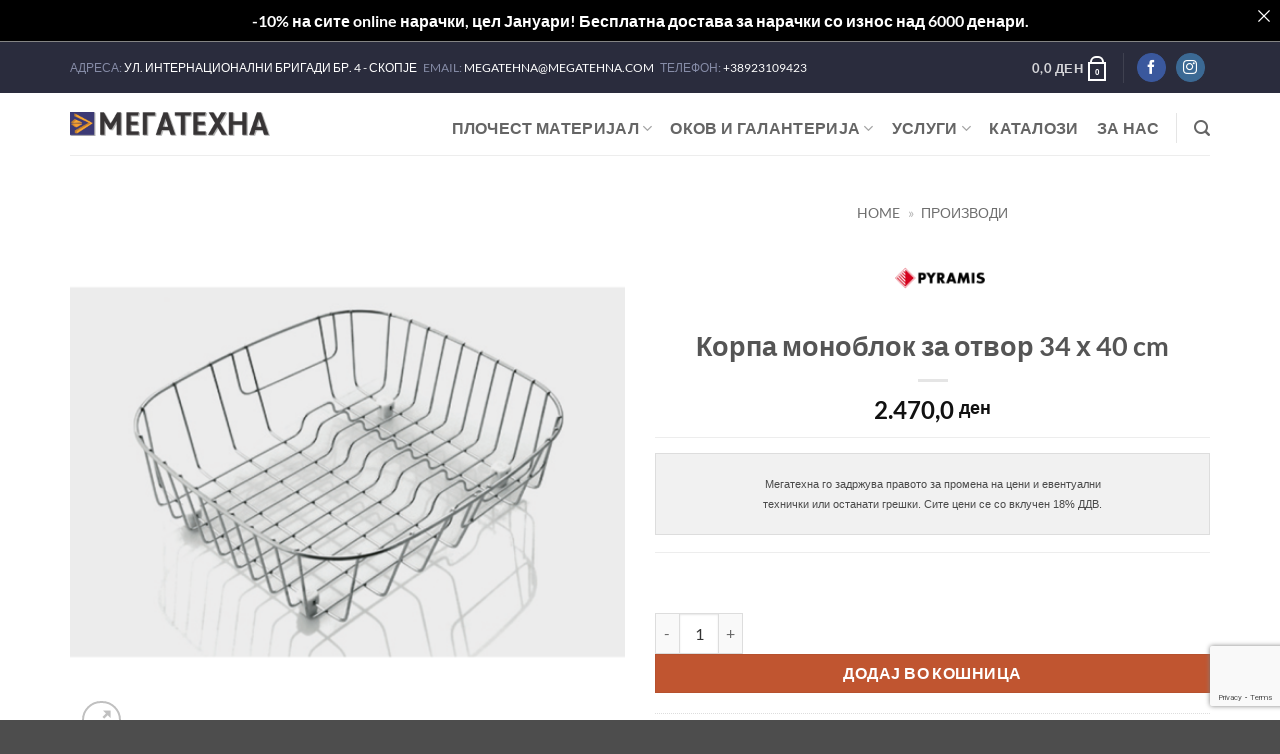

--- FILE ---
content_type: text/html; charset=UTF-8
request_url: https://megatehna.com/product/korpa-monoblok-za-otvor-34-h-40-cm/
body_size: 41163
content:
<!DOCTYPE html>
<html lang="mk-MK" class="loading-site no-js">
<head>
	<meta charset="UTF-8" />
	<link rel="profile" href="https://gmpg.org/xfn/11" />
	<link rel="pingback" href="https://megatehna.com/xmlrpc.php" />

					<script>document.documentElement.className = document.documentElement.className + ' yes-js js_active js'</script>
			<script>(function(html){html.className = html.className.replace(/\bno-js\b/,'js')})(document.documentElement);</script>
<meta name='robots' content='index, follow, max-image-preview:large, max-snippet:-1, max-video-preview:-1' />
<meta name="viewport" content="width=device-width, initial-scale=1" />
	<!-- This site is optimized with the Yoast SEO plugin v26.8 - https://yoast.com/product/yoast-seo-wordpress/ -->
	<title>Корпа моноблок за отвор 34 х 40 cm - МЕГАТЕХНА</title>
	<meta name="description" content="Мегатехна го задржува правото за промена на цени и евентуални технички или останати грешки. Сите цени се со вклучен 18% ДДВ.     &nbsp;" />
	<link rel="canonical" href="https://megatehna.com/product/korpa-monoblok-za-otvor-34-h-40-cm/" />
	<meta property="og:locale" content="mk_MK" />
	<meta property="og:type" content="article" />
	<meta property="og:title" content="Корпа моноблок за отвор 34 х 40 cm - МЕГАТЕХНА" />
	<meta property="og:description" content="Мегатехна го задржува правото за промена на цени и евентуални технички или останати грешки. Сите цени се со вклучен 18% ДДВ.     &nbsp;" />
	<meta property="og:url" content="https://megatehna.com/product/korpa-monoblok-za-otvor-34-h-40-cm/" />
	<meta property="og:site_name" content="МЕГАТЕХНА" />
	<meta property="article:publisher" content="https://www.facebook.com/Megatehna/" />
	<meta property="article:modified_time" content="2024-06-04T11:19:42+00:00" />
	<meta property="og:image" content="https://megatehna.com/wp-content/uploads/2024/04/1140121.png" />
	<meta property="og:image:width" content="800" />
	<meta property="og:image:height" content="800" />
	<meta property="og:image:type" content="image/png" />
	<meta name="twitter:card" content="summary_large_image" />
	<!-- / Yoast SEO plugin. -->


<link rel='dns-prefetch' href='//www.googletagmanager.com' />
<link rel='dns-prefetch' href='//use.fontawesome.com' />
<link rel='prefetch' href='https://megatehna.com/wp-content/themes/flatsome/assets/js/flatsome.js?ver=e2eddd6c228105dac048' />
<link rel='prefetch' href='https://megatehna.com/wp-content/themes/flatsome/assets/js/chunk.slider.js?ver=3.20.4' />
<link rel='prefetch' href='https://megatehna.com/wp-content/themes/flatsome/assets/js/chunk.popups.js?ver=3.20.4' />
<link rel='prefetch' href='https://megatehna.com/wp-content/themes/flatsome/assets/js/chunk.tooltips.js?ver=3.20.4' />
<link rel='prefetch' href='https://megatehna.com/wp-content/themes/flatsome/assets/js/woocommerce.js?ver=1c9be63d628ff7c3ff4c' />
<link rel="alternate" type="application/rss+xml" title="МЕГАТЕХНА &raquo; Feed" href="https://megatehna.com/feed/" />
<link rel="alternate" type="application/rss+xml" title="МЕГАТЕХНА &raquo; Comments Feed" href="https://megatehna.com/comments/feed/" />
<link rel="alternate" title="oEmbed (JSON)" type="application/json+oembed" href="https://megatehna.com/wp-json/oembed/1.0/embed?url=https%3A%2F%2Fmegatehna.com%2Fproduct%2Fkorpa-monoblok-za-otvor-34-h-40-cm%2F" />
<link rel="alternate" title="oEmbed (XML)" type="text/xml+oembed" href="https://megatehna.com/wp-json/oembed/1.0/embed?url=https%3A%2F%2Fmegatehna.com%2Fproduct%2Fkorpa-monoblok-za-otvor-34-h-40-cm%2F&#038;format=xml" />
<style id='wp-img-auto-sizes-contain-inline-css' type='text/css'>
img:is([sizes=auto i],[sizes^="auto," i]){contain-intrinsic-size:3000px 1500px}
/*# sourceURL=wp-img-auto-sizes-contain-inline-css */
</style>
<link rel='stylesheet' id='easy-autocomplete-css' href='https://megatehna.com/wp-content/plugins/woocommerce-products-filter/js/easy-autocomplete/easy-autocomplete.min.css?ver=3.3.7.2' type='text/css' media='all' />
<link rel='stylesheet' id='easy-autocomplete-theme-css' href='https://megatehna.com/wp-content/plugins/woocommerce-products-filter/js/easy-autocomplete/easy-autocomplete.themes.min.css?ver=3.3.7.2' type='text/css' media='all' />
<link rel='stylesheet' id='sbi_styles-css' href='https://megatehna.com/wp-content/plugins/instagram-feed/css/sbi-styles.min.css?ver=6.10.0' type='text/css' media='all' />
<style id='wp-emoji-styles-inline-css' type='text/css'>

	img.wp-smiley, img.emoji {
		display: inline !important;
		border: none !important;
		box-shadow: none !important;
		height: 1em !important;
		width: 1em !important;
		margin: 0 0.07em !important;
		vertical-align: -0.1em !important;
		background: none !important;
		padding: 0 !important;
	}
/*# sourceURL=wp-emoji-styles-inline-css */
</style>
<style id='wp-block-library-inline-css' type='text/css'>
:root{--wp-block-synced-color:#7a00df;--wp-block-synced-color--rgb:122,0,223;--wp-bound-block-color:var(--wp-block-synced-color);--wp-editor-canvas-background:#ddd;--wp-admin-theme-color:#007cba;--wp-admin-theme-color--rgb:0,124,186;--wp-admin-theme-color-darker-10:#006ba1;--wp-admin-theme-color-darker-10--rgb:0,107,160.5;--wp-admin-theme-color-darker-20:#005a87;--wp-admin-theme-color-darker-20--rgb:0,90,135;--wp-admin-border-width-focus:2px}@media (min-resolution:192dpi){:root{--wp-admin-border-width-focus:1.5px}}.wp-element-button{cursor:pointer}:root .has-very-light-gray-background-color{background-color:#eee}:root .has-very-dark-gray-background-color{background-color:#313131}:root .has-very-light-gray-color{color:#eee}:root .has-very-dark-gray-color{color:#313131}:root .has-vivid-green-cyan-to-vivid-cyan-blue-gradient-background{background:linear-gradient(135deg,#00d084,#0693e3)}:root .has-purple-crush-gradient-background{background:linear-gradient(135deg,#34e2e4,#4721fb 50%,#ab1dfe)}:root .has-hazy-dawn-gradient-background{background:linear-gradient(135deg,#faaca8,#dad0ec)}:root .has-subdued-olive-gradient-background{background:linear-gradient(135deg,#fafae1,#67a671)}:root .has-atomic-cream-gradient-background{background:linear-gradient(135deg,#fdd79a,#004a59)}:root .has-nightshade-gradient-background{background:linear-gradient(135deg,#330968,#31cdcf)}:root .has-midnight-gradient-background{background:linear-gradient(135deg,#020381,#2874fc)}:root{--wp--preset--font-size--normal:16px;--wp--preset--font-size--huge:42px}.has-regular-font-size{font-size:1em}.has-larger-font-size{font-size:2.625em}.has-normal-font-size{font-size:var(--wp--preset--font-size--normal)}.has-huge-font-size{font-size:var(--wp--preset--font-size--huge)}.has-text-align-center{text-align:center}.has-text-align-left{text-align:left}.has-text-align-right{text-align:right}.has-fit-text{white-space:nowrap!important}#end-resizable-editor-section{display:none}.aligncenter{clear:both}.items-justified-left{justify-content:flex-start}.items-justified-center{justify-content:center}.items-justified-right{justify-content:flex-end}.items-justified-space-between{justify-content:space-between}.screen-reader-text{border:0;clip-path:inset(50%);height:1px;margin:-1px;overflow:hidden;padding:0;position:absolute;width:1px;word-wrap:normal!important}.screen-reader-text:focus{background-color:#ddd;clip-path:none;color:#444;display:block;font-size:1em;height:auto;left:5px;line-height:normal;padding:15px 23px 14px;text-decoration:none;top:5px;width:auto;z-index:100000}html :where(.has-border-color){border-style:solid}html :where([style*=border-top-color]){border-top-style:solid}html :where([style*=border-right-color]){border-right-style:solid}html :where([style*=border-bottom-color]){border-bottom-style:solid}html :where([style*=border-left-color]){border-left-style:solid}html :where([style*=border-width]){border-style:solid}html :where([style*=border-top-width]){border-top-style:solid}html :where([style*=border-right-width]){border-right-style:solid}html :where([style*=border-bottom-width]){border-bottom-style:solid}html :where([style*=border-left-width]){border-left-style:solid}html :where(img[class*=wp-image-]){height:auto;max-width:100%}:where(figure){margin:0 0 1em}html :where(.is-position-sticky){--wp-admin--admin-bar--position-offset:var(--wp-admin--admin-bar--height,0px)}@media screen and (max-width:600px){html :where(.is-position-sticky){--wp-admin--admin-bar--position-offset:0px}}

/*# sourceURL=wp-block-library-inline-css */
</style><link rel='stylesheet' id='wc-blocks-style-css' href='https://megatehna.com/wp-content/plugins/woocommerce/assets/client/blocks/wc-blocks.css?ver=wc-10.4.3' type='text/css' media='all' />
<link rel='stylesheet' id='jquery-selectBox-css' href='https://megatehna.com/wp-content/plugins/yith-woocommerce-wishlist/assets/css/jquery.selectBox.css?ver=1.2.0' type='text/css' media='all' />
<link rel='stylesheet' id='woocommerce_prettyPhoto_css-css' href='//megatehna.com/wp-content/plugins/woocommerce/assets/css/prettyPhoto.css?ver=3.1.6' type='text/css' media='all' />
<link rel='stylesheet' id='yith-wcwl-main-css' href='https://megatehna.com/wp-content/plugins/yith-woocommerce-wishlist/assets/css/style.css?ver=4.11.0' type='text/css' media='all' />
<style id='yith-wcwl-main-inline-css' type='text/css'>
 :root { --add-to-wishlist-icon-color: #000000; --added-to-wishlist-icon-color: #000000; --color-add-to-wishlist-background: #333333; --color-add-to-wishlist-text: #FFFFFF; --color-add-to-wishlist-border: #333333; --color-add-to-wishlist-background-hover: #333333; --color-add-to-wishlist-text-hover: #FFFFFF; --color-add-to-wishlist-border-hover: #333333; --rounded-corners-radius: 16px; --color-add-to-cart-background: #333333; --color-add-to-cart-text: #FFFFFF; --color-add-to-cart-border: #333333; --color-add-to-cart-background-hover: #4F4F4F; --color-add-to-cart-text-hover: #FFFFFF; --color-add-to-cart-border-hover: #4F4F4F; --add-to-cart-rounded-corners-radius: 16px; --color-button-style-1-background: #333333; --color-button-style-1-text: #FFFFFF; --color-button-style-1-border: #333333; --color-button-style-1-background-hover: #4F4F4F; --color-button-style-1-text-hover: #FFFFFF; --color-button-style-1-border-hover: #4F4F4F; --color-button-style-2-background: #333333; --color-button-style-2-text: #FFFFFF; --color-button-style-2-border: #333333; --color-button-style-2-background-hover: #4F4F4F; --color-button-style-2-text-hover: #FFFFFF; --color-button-style-2-border-hover: #4F4F4F; --color-wishlist-table-background: #ffffff; --color-wishlist-table-text: #6d6c6c; --color-wishlist-table-border: #cccccc; --color-headers-background: #F4F4F4; --color-share-button-color: rgb(255,255,255); --color-share-button-color-hover: #FFFFFF; --color-fb-button-background: #39599E; --color-fb-button-background-hover: #595A5A; --color-tw-button-background: #45AFE2; --color-tw-button-background-hover: #595A5A; --color-pr-button-background: #AB2E31; --color-pr-button-background-hover: #595A5A; --color-em-button-background: #FBB102; --color-em-button-background-hover: #595A5A; --color-wa-button-background: #00A901; --color-wa-button-background-hover: #595A5A; --feedback-duration: 3s } 
 :root { --add-to-wishlist-icon-color: #000000; --added-to-wishlist-icon-color: #000000; --color-add-to-wishlist-background: #333333; --color-add-to-wishlist-text: #FFFFFF; --color-add-to-wishlist-border: #333333; --color-add-to-wishlist-background-hover: #333333; --color-add-to-wishlist-text-hover: #FFFFFF; --color-add-to-wishlist-border-hover: #333333; --rounded-corners-radius: 16px; --color-add-to-cart-background: #333333; --color-add-to-cart-text: #FFFFFF; --color-add-to-cart-border: #333333; --color-add-to-cart-background-hover: #4F4F4F; --color-add-to-cart-text-hover: #FFFFFF; --color-add-to-cart-border-hover: #4F4F4F; --add-to-cart-rounded-corners-radius: 16px; --color-button-style-1-background: #333333; --color-button-style-1-text: #FFFFFF; --color-button-style-1-border: #333333; --color-button-style-1-background-hover: #4F4F4F; --color-button-style-1-text-hover: #FFFFFF; --color-button-style-1-border-hover: #4F4F4F; --color-button-style-2-background: #333333; --color-button-style-2-text: #FFFFFF; --color-button-style-2-border: #333333; --color-button-style-2-background-hover: #4F4F4F; --color-button-style-2-text-hover: #FFFFFF; --color-button-style-2-border-hover: #4F4F4F; --color-wishlist-table-background: #ffffff; --color-wishlist-table-text: #6d6c6c; --color-wishlist-table-border: #cccccc; --color-headers-background: #F4F4F4; --color-share-button-color: rgb(255,255,255); --color-share-button-color-hover: #FFFFFF; --color-fb-button-background: #39599E; --color-fb-button-background-hover: #595A5A; --color-tw-button-background: #45AFE2; --color-tw-button-background-hover: #595A5A; --color-pr-button-background: #AB2E31; --color-pr-button-background-hover: #595A5A; --color-em-button-background: #FBB102; --color-em-button-background-hover: #595A5A; --color-wa-button-background: #00A901; --color-wa-button-background-hover: #595A5A; --feedback-duration: 3s } 
 :root { --add-to-wishlist-icon-color: #000000; --added-to-wishlist-icon-color: #000000; --color-add-to-wishlist-background: #333333; --color-add-to-wishlist-text: #FFFFFF; --color-add-to-wishlist-border: #333333; --color-add-to-wishlist-background-hover: #333333; --color-add-to-wishlist-text-hover: #FFFFFF; --color-add-to-wishlist-border-hover: #333333; --rounded-corners-radius: 16px; --color-add-to-cart-background: #333333; --color-add-to-cart-text: #FFFFFF; --color-add-to-cart-border: #333333; --color-add-to-cart-background-hover: #4F4F4F; --color-add-to-cart-text-hover: #FFFFFF; --color-add-to-cart-border-hover: #4F4F4F; --add-to-cart-rounded-corners-radius: 16px; --color-button-style-1-background: #333333; --color-button-style-1-text: #FFFFFF; --color-button-style-1-border: #333333; --color-button-style-1-background-hover: #4F4F4F; --color-button-style-1-text-hover: #FFFFFF; --color-button-style-1-border-hover: #4F4F4F; --color-button-style-2-background: #333333; --color-button-style-2-text: #FFFFFF; --color-button-style-2-border: #333333; --color-button-style-2-background-hover: #4F4F4F; --color-button-style-2-text-hover: #FFFFFF; --color-button-style-2-border-hover: #4F4F4F; --color-wishlist-table-background: #ffffff; --color-wishlist-table-text: #6d6c6c; --color-wishlist-table-border: #cccccc; --color-headers-background: #F4F4F4; --color-share-button-color: rgb(255,255,255); --color-share-button-color-hover: #FFFFFF; --color-fb-button-background: #39599E; --color-fb-button-background-hover: #595A5A; --color-tw-button-background: #45AFE2; --color-tw-button-background-hover: #595A5A; --color-pr-button-background: #AB2E31; --color-pr-button-background-hover: #595A5A; --color-em-button-background: #FBB102; --color-em-button-background-hover: #595A5A; --color-wa-button-background: #00A901; --color-wa-button-background-hover: #595A5A; --feedback-duration: 3s } 
 :root { --add-to-wishlist-icon-color: #000000; --added-to-wishlist-icon-color: #000000; --color-add-to-wishlist-background: #333333; --color-add-to-wishlist-text: #FFFFFF; --color-add-to-wishlist-border: #333333; --color-add-to-wishlist-background-hover: #333333; --color-add-to-wishlist-text-hover: #FFFFFF; --color-add-to-wishlist-border-hover: #333333; --rounded-corners-radius: 16px; --color-add-to-cart-background: #333333; --color-add-to-cart-text: #FFFFFF; --color-add-to-cart-border: #333333; --color-add-to-cart-background-hover: #4F4F4F; --color-add-to-cart-text-hover: #FFFFFF; --color-add-to-cart-border-hover: #4F4F4F; --add-to-cart-rounded-corners-radius: 16px; --color-button-style-1-background: #333333; --color-button-style-1-text: #FFFFFF; --color-button-style-1-border: #333333; --color-button-style-1-background-hover: #4F4F4F; --color-button-style-1-text-hover: #FFFFFF; --color-button-style-1-border-hover: #4F4F4F; --color-button-style-2-background: #333333; --color-button-style-2-text: #FFFFFF; --color-button-style-2-border: #333333; --color-button-style-2-background-hover: #4F4F4F; --color-button-style-2-text-hover: #FFFFFF; --color-button-style-2-border-hover: #4F4F4F; --color-wishlist-table-background: #ffffff; --color-wishlist-table-text: #6d6c6c; --color-wishlist-table-border: #cccccc; --color-headers-background: #F4F4F4; --color-share-button-color: rgb(255,255,255); --color-share-button-color-hover: #FFFFFF; --color-fb-button-background: #39599E; --color-fb-button-background-hover: #595A5A; --color-tw-button-background: #45AFE2; --color-tw-button-background-hover: #595A5A; --color-pr-button-background: #AB2E31; --color-pr-button-background-hover: #595A5A; --color-em-button-background: #FBB102; --color-em-button-background-hover: #595A5A; --color-wa-button-background: #00A901; --color-wa-button-background-hover: #595A5A; --feedback-duration: 3s } 
 :root { --add-to-wishlist-icon-color: #000000; --added-to-wishlist-icon-color: #000000; --color-add-to-wishlist-background: #333333; --color-add-to-wishlist-text: #FFFFFF; --color-add-to-wishlist-border: #333333; --color-add-to-wishlist-background-hover: #333333; --color-add-to-wishlist-text-hover: #FFFFFF; --color-add-to-wishlist-border-hover: #333333; --rounded-corners-radius: 16px; --color-add-to-cart-background: #333333; --color-add-to-cart-text: #FFFFFF; --color-add-to-cart-border: #333333; --color-add-to-cart-background-hover: #4F4F4F; --color-add-to-cart-text-hover: #FFFFFF; --color-add-to-cart-border-hover: #4F4F4F; --add-to-cart-rounded-corners-radius: 16px; --color-button-style-1-background: #333333; --color-button-style-1-text: #FFFFFF; --color-button-style-1-border: #333333; --color-button-style-1-background-hover: #4F4F4F; --color-button-style-1-text-hover: #FFFFFF; --color-button-style-1-border-hover: #4F4F4F; --color-button-style-2-background: #333333; --color-button-style-2-text: #FFFFFF; --color-button-style-2-border: #333333; --color-button-style-2-background-hover: #4F4F4F; --color-button-style-2-text-hover: #FFFFFF; --color-button-style-2-border-hover: #4F4F4F; --color-wishlist-table-background: #ffffff; --color-wishlist-table-text: #6d6c6c; --color-wishlist-table-border: #cccccc; --color-headers-background: #F4F4F4; --color-share-button-color: rgb(255,255,255); --color-share-button-color-hover: #FFFFFF; --color-fb-button-background: #39599E; --color-fb-button-background-hover: #595A5A; --color-tw-button-background: #45AFE2; --color-tw-button-background-hover: #595A5A; --color-pr-button-background: #AB2E31; --color-pr-button-background-hover: #595A5A; --color-em-button-background: #FBB102; --color-em-button-background-hover: #595A5A; --color-wa-button-background: #00A901; --color-wa-button-background-hover: #595A5A; --feedback-duration: 3s } 
 :root { --add-to-wishlist-icon-color: #000000; --added-to-wishlist-icon-color: #000000; --color-add-to-wishlist-background: #333333; --color-add-to-wishlist-text: #FFFFFF; --color-add-to-wishlist-border: #333333; --color-add-to-wishlist-background-hover: #333333; --color-add-to-wishlist-text-hover: #FFFFFF; --color-add-to-wishlist-border-hover: #333333; --rounded-corners-radius: 16px; --color-add-to-cart-background: #333333; --color-add-to-cart-text: #FFFFFF; --color-add-to-cart-border: #333333; --color-add-to-cart-background-hover: #4F4F4F; --color-add-to-cart-text-hover: #FFFFFF; --color-add-to-cart-border-hover: #4F4F4F; --add-to-cart-rounded-corners-radius: 16px; --color-button-style-1-background: #333333; --color-button-style-1-text: #FFFFFF; --color-button-style-1-border: #333333; --color-button-style-1-background-hover: #4F4F4F; --color-button-style-1-text-hover: #FFFFFF; --color-button-style-1-border-hover: #4F4F4F; --color-button-style-2-background: #333333; --color-button-style-2-text: #FFFFFF; --color-button-style-2-border: #333333; --color-button-style-2-background-hover: #4F4F4F; --color-button-style-2-text-hover: #FFFFFF; --color-button-style-2-border-hover: #4F4F4F; --color-wishlist-table-background: #ffffff; --color-wishlist-table-text: #6d6c6c; --color-wishlist-table-border: #cccccc; --color-headers-background: #F4F4F4; --color-share-button-color: rgb(255,255,255); --color-share-button-color-hover: #FFFFFF; --color-fb-button-background: #39599E; --color-fb-button-background-hover: #595A5A; --color-tw-button-background: #45AFE2; --color-tw-button-background-hover: #595A5A; --color-pr-button-background: #AB2E31; --color-pr-button-background-hover: #595A5A; --color-em-button-background: #FBB102; --color-em-button-background-hover: #595A5A; --color-wa-button-background: #00A901; --color-wa-button-background-hover: #595A5A; --feedback-duration: 3s } 
 :root { --add-to-wishlist-icon-color: #000000; --added-to-wishlist-icon-color: #000000; --color-add-to-wishlist-background: #333333; --color-add-to-wishlist-text: #FFFFFF; --color-add-to-wishlist-border: #333333; --color-add-to-wishlist-background-hover: #333333; --color-add-to-wishlist-text-hover: #FFFFFF; --color-add-to-wishlist-border-hover: #333333; --rounded-corners-radius: 16px; --color-add-to-cart-background: #333333; --color-add-to-cart-text: #FFFFFF; --color-add-to-cart-border: #333333; --color-add-to-cart-background-hover: #4F4F4F; --color-add-to-cart-text-hover: #FFFFFF; --color-add-to-cart-border-hover: #4F4F4F; --add-to-cart-rounded-corners-radius: 16px; --color-button-style-1-background: #333333; --color-button-style-1-text: #FFFFFF; --color-button-style-1-border: #333333; --color-button-style-1-background-hover: #4F4F4F; --color-button-style-1-text-hover: #FFFFFF; --color-button-style-1-border-hover: #4F4F4F; --color-button-style-2-background: #333333; --color-button-style-2-text: #FFFFFF; --color-button-style-2-border: #333333; --color-button-style-2-background-hover: #4F4F4F; --color-button-style-2-text-hover: #FFFFFF; --color-button-style-2-border-hover: #4F4F4F; --color-wishlist-table-background: #ffffff; --color-wishlist-table-text: #6d6c6c; --color-wishlist-table-border: #cccccc; --color-headers-background: #F4F4F4; --color-share-button-color: rgb(255,255,255); --color-share-button-color-hover: #FFFFFF; --color-fb-button-background: #39599E; --color-fb-button-background-hover: #595A5A; --color-tw-button-background: #45AFE2; --color-tw-button-background-hover: #595A5A; --color-pr-button-background: #AB2E31; --color-pr-button-background-hover: #595A5A; --color-em-button-background: #FBB102; --color-em-button-background-hover: #595A5A; --color-wa-button-background: #00A901; --color-wa-button-background-hover: #595A5A; --feedback-duration: 3s } 
 :root { --add-to-wishlist-icon-color: #000000; --added-to-wishlist-icon-color: #000000; --color-add-to-wishlist-background: #333333; --color-add-to-wishlist-text: #FFFFFF; --color-add-to-wishlist-border: #333333; --color-add-to-wishlist-background-hover: #333333; --color-add-to-wishlist-text-hover: #FFFFFF; --color-add-to-wishlist-border-hover: #333333; --rounded-corners-radius: 16px; --color-add-to-cart-background: #333333; --color-add-to-cart-text: #FFFFFF; --color-add-to-cart-border: #333333; --color-add-to-cart-background-hover: #4F4F4F; --color-add-to-cart-text-hover: #FFFFFF; --color-add-to-cart-border-hover: #4F4F4F; --add-to-cart-rounded-corners-radius: 16px; --color-button-style-1-background: #333333; --color-button-style-1-text: #FFFFFF; --color-button-style-1-border: #333333; --color-button-style-1-background-hover: #4F4F4F; --color-button-style-1-text-hover: #FFFFFF; --color-button-style-1-border-hover: #4F4F4F; --color-button-style-2-background: #333333; --color-button-style-2-text: #FFFFFF; --color-button-style-2-border: #333333; --color-button-style-2-background-hover: #4F4F4F; --color-button-style-2-text-hover: #FFFFFF; --color-button-style-2-border-hover: #4F4F4F; --color-wishlist-table-background: #ffffff; --color-wishlist-table-text: #6d6c6c; --color-wishlist-table-border: #cccccc; --color-headers-background: #F4F4F4; --color-share-button-color: rgb(255,255,255); --color-share-button-color-hover: #FFFFFF; --color-fb-button-background: #39599E; --color-fb-button-background-hover: #595A5A; --color-tw-button-background: #45AFE2; --color-tw-button-background-hover: #595A5A; --color-pr-button-background: #AB2E31; --color-pr-button-background-hover: #595A5A; --color-em-button-background: #FBB102; --color-em-button-background-hover: #595A5A; --color-wa-button-background: #00A901; --color-wa-button-background-hover: #595A5A; --feedback-duration: 3s } 
 :root { --add-to-wishlist-icon-color: #000000; --added-to-wishlist-icon-color: #000000; --color-add-to-wishlist-background: #333333; --color-add-to-wishlist-text: #FFFFFF; --color-add-to-wishlist-border: #333333; --color-add-to-wishlist-background-hover: #333333; --color-add-to-wishlist-text-hover: #FFFFFF; --color-add-to-wishlist-border-hover: #333333; --rounded-corners-radius: 16px; --color-add-to-cart-background: #333333; --color-add-to-cart-text: #FFFFFF; --color-add-to-cart-border: #333333; --color-add-to-cart-background-hover: #4F4F4F; --color-add-to-cart-text-hover: #FFFFFF; --color-add-to-cart-border-hover: #4F4F4F; --add-to-cart-rounded-corners-radius: 16px; --color-button-style-1-background: #333333; --color-button-style-1-text: #FFFFFF; --color-button-style-1-border: #333333; --color-button-style-1-background-hover: #4F4F4F; --color-button-style-1-text-hover: #FFFFFF; --color-button-style-1-border-hover: #4F4F4F; --color-button-style-2-background: #333333; --color-button-style-2-text: #FFFFFF; --color-button-style-2-border: #333333; --color-button-style-2-background-hover: #4F4F4F; --color-button-style-2-text-hover: #FFFFFF; --color-button-style-2-border-hover: #4F4F4F; --color-wishlist-table-background: #ffffff; --color-wishlist-table-text: #6d6c6c; --color-wishlist-table-border: #cccccc; --color-headers-background: #F4F4F4; --color-share-button-color: rgb(255,255,255); --color-share-button-color-hover: #FFFFFF; --color-fb-button-background: #39599E; --color-fb-button-background-hover: #595A5A; --color-tw-button-background: #45AFE2; --color-tw-button-background-hover: #595A5A; --color-pr-button-background: #AB2E31; --color-pr-button-background-hover: #595A5A; --color-em-button-background: #FBB102; --color-em-button-background-hover: #595A5A; --color-wa-button-background: #00A901; --color-wa-button-background-hover: #595A5A; --feedback-duration: 3s } 
/*# sourceURL=yith-wcwl-main-inline-css */
</style>
<style id='global-styles-inline-css' type='text/css'>
:root{--wp--preset--aspect-ratio--square: 1;--wp--preset--aspect-ratio--4-3: 4/3;--wp--preset--aspect-ratio--3-4: 3/4;--wp--preset--aspect-ratio--3-2: 3/2;--wp--preset--aspect-ratio--2-3: 2/3;--wp--preset--aspect-ratio--16-9: 16/9;--wp--preset--aspect-ratio--9-16: 9/16;--wp--preset--color--black: #000000;--wp--preset--color--cyan-bluish-gray: #abb8c3;--wp--preset--color--white: #ffffff;--wp--preset--color--pale-pink: #f78da7;--wp--preset--color--vivid-red: #cf2e2e;--wp--preset--color--luminous-vivid-orange: #ff6900;--wp--preset--color--luminous-vivid-amber: #fcb900;--wp--preset--color--light-green-cyan: #7bdcb5;--wp--preset--color--vivid-green-cyan: #00d084;--wp--preset--color--pale-cyan-blue: #8ed1fc;--wp--preset--color--vivid-cyan-blue: #0693e3;--wp--preset--color--vivid-purple: #9b51e0;--wp--preset--color--primary: #446084;--wp--preset--color--secondary: #C05530;--wp--preset--color--success: #627D47;--wp--preset--color--alert: #b20000;--wp--preset--gradient--vivid-cyan-blue-to-vivid-purple: linear-gradient(135deg,rgb(6,147,227) 0%,rgb(155,81,224) 100%);--wp--preset--gradient--light-green-cyan-to-vivid-green-cyan: linear-gradient(135deg,rgb(122,220,180) 0%,rgb(0,208,130) 100%);--wp--preset--gradient--luminous-vivid-amber-to-luminous-vivid-orange: linear-gradient(135deg,rgb(252,185,0) 0%,rgb(255,105,0) 100%);--wp--preset--gradient--luminous-vivid-orange-to-vivid-red: linear-gradient(135deg,rgb(255,105,0) 0%,rgb(207,46,46) 100%);--wp--preset--gradient--very-light-gray-to-cyan-bluish-gray: linear-gradient(135deg,rgb(238,238,238) 0%,rgb(169,184,195) 100%);--wp--preset--gradient--cool-to-warm-spectrum: linear-gradient(135deg,rgb(74,234,220) 0%,rgb(151,120,209) 20%,rgb(207,42,186) 40%,rgb(238,44,130) 60%,rgb(251,105,98) 80%,rgb(254,248,76) 100%);--wp--preset--gradient--blush-light-purple: linear-gradient(135deg,rgb(255,206,236) 0%,rgb(152,150,240) 100%);--wp--preset--gradient--blush-bordeaux: linear-gradient(135deg,rgb(254,205,165) 0%,rgb(254,45,45) 50%,rgb(107,0,62) 100%);--wp--preset--gradient--luminous-dusk: linear-gradient(135deg,rgb(255,203,112) 0%,rgb(199,81,192) 50%,rgb(65,88,208) 100%);--wp--preset--gradient--pale-ocean: linear-gradient(135deg,rgb(255,245,203) 0%,rgb(182,227,212) 50%,rgb(51,167,181) 100%);--wp--preset--gradient--electric-grass: linear-gradient(135deg,rgb(202,248,128) 0%,rgb(113,206,126) 100%);--wp--preset--gradient--midnight: linear-gradient(135deg,rgb(2,3,129) 0%,rgb(40,116,252) 100%);--wp--preset--font-size--small: 13px;--wp--preset--font-size--medium: 20px;--wp--preset--font-size--large: 36px;--wp--preset--font-size--x-large: 42px;--wp--preset--spacing--20: 0.44rem;--wp--preset--spacing--30: 0.67rem;--wp--preset--spacing--40: 1rem;--wp--preset--spacing--50: 1.5rem;--wp--preset--spacing--60: 2.25rem;--wp--preset--spacing--70: 3.38rem;--wp--preset--spacing--80: 5.06rem;--wp--preset--shadow--natural: 6px 6px 9px rgba(0, 0, 0, 0.2);--wp--preset--shadow--deep: 12px 12px 50px rgba(0, 0, 0, 0.4);--wp--preset--shadow--sharp: 6px 6px 0px rgba(0, 0, 0, 0.2);--wp--preset--shadow--outlined: 6px 6px 0px -3px rgb(255, 255, 255), 6px 6px rgb(0, 0, 0);--wp--preset--shadow--crisp: 6px 6px 0px rgb(0, 0, 0);}:where(body) { margin: 0; }.wp-site-blocks > .alignleft { float: left; margin-right: 2em; }.wp-site-blocks > .alignright { float: right; margin-left: 2em; }.wp-site-blocks > .aligncenter { justify-content: center; margin-left: auto; margin-right: auto; }:where(.is-layout-flex){gap: 0.5em;}:where(.is-layout-grid){gap: 0.5em;}.is-layout-flow > .alignleft{float: left;margin-inline-start: 0;margin-inline-end: 2em;}.is-layout-flow > .alignright{float: right;margin-inline-start: 2em;margin-inline-end: 0;}.is-layout-flow > .aligncenter{margin-left: auto !important;margin-right: auto !important;}.is-layout-constrained > .alignleft{float: left;margin-inline-start: 0;margin-inline-end: 2em;}.is-layout-constrained > .alignright{float: right;margin-inline-start: 2em;margin-inline-end: 0;}.is-layout-constrained > .aligncenter{margin-left: auto !important;margin-right: auto !important;}.is-layout-constrained > :where(:not(.alignleft):not(.alignright):not(.alignfull)){margin-left: auto !important;margin-right: auto !important;}body .is-layout-flex{display: flex;}.is-layout-flex{flex-wrap: wrap;align-items: center;}.is-layout-flex > :is(*, div){margin: 0;}body .is-layout-grid{display: grid;}.is-layout-grid > :is(*, div){margin: 0;}body{padding-top: 0px;padding-right: 0px;padding-bottom: 0px;padding-left: 0px;}a:where(:not(.wp-element-button)){text-decoration: none;}:root :where(.wp-element-button, .wp-block-button__link){background-color: #32373c;border-width: 0;color: #fff;font-family: inherit;font-size: inherit;font-style: inherit;font-weight: inherit;letter-spacing: inherit;line-height: inherit;padding-top: calc(0.667em + 2px);padding-right: calc(1.333em + 2px);padding-bottom: calc(0.667em + 2px);padding-left: calc(1.333em + 2px);text-decoration: none;text-transform: inherit;}.has-black-color{color: var(--wp--preset--color--black) !important;}.has-cyan-bluish-gray-color{color: var(--wp--preset--color--cyan-bluish-gray) !important;}.has-white-color{color: var(--wp--preset--color--white) !important;}.has-pale-pink-color{color: var(--wp--preset--color--pale-pink) !important;}.has-vivid-red-color{color: var(--wp--preset--color--vivid-red) !important;}.has-luminous-vivid-orange-color{color: var(--wp--preset--color--luminous-vivid-orange) !important;}.has-luminous-vivid-amber-color{color: var(--wp--preset--color--luminous-vivid-amber) !important;}.has-light-green-cyan-color{color: var(--wp--preset--color--light-green-cyan) !important;}.has-vivid-green-cyan-color{color: var(--wp--preset--color--vivid-green-cyan) !important;}.has-pale-cyan-blue-color{color: var(--wp--preset--color--pale-cyan-blue) !important;}.has-vivid-cyan-blue-color{color: var(--wp--preset--color--vivid-cyan-blue) !important;}.has-vivid-purple-color{color: var(--wp--preset--color--vivid-purple) !important;}.has-primary-color{color: var(--wp--preset--color--primary) !important;}.has-secondary-color{color: var(--wp--preset--color--secondary) !important;}.has-success-color{color: var(--wp--preset--color--success) !important;}.has-alert-color{color: var(--wp--preset--color--alert) !important;}.has-black-background-color{background-color: var(--wp--preset--color--black) !important;}.has-cyan-bluish-gray-background-color{background-color: var(--wp--preset--color--cyan-bluish-gray) !important;}.has-white-background-color{background-color: var(--wp--preset--color--white) !important;}.has-pale-pink-background-color{background-color: var(--wp--preset--color--pale-pink) !important;}.has-vivid-red-background-color{background-color: var(--wp--preset--color--vivid-red) !important;}.has-luminous-vivid-orange-background-color{background-color: var(--wp--preset--color--luminous-vivid-orange) !important;}.has-luminous-vivid-amber-background-color{background-color: var(--wp--preset--color--luminous-vivid-amber) !important;}.has-light-green-cyan-background-color{background-color: var(--wp--preset--color--light-green-cyan) !important;}.has-vivid-green-cyan-background-color{background-color: var(--wp--preset--color--vivid-green-cyan) !important;}.has-pale-cyan-blue-background-color{background-color: var(--wp--preset--color--pale-cyan-blue) !important;}.has-vivid-cyan-blue-background-color{background-color: var(--wp--preset--color--vivid-cyan-blue) !important;}.has-vivid-purple-background-color{background-color: var(--wp--preset--color--vivid-purple) !important;}.has-primary-background-color{background-color: var(--wp--preset--color--primary) !important;}.has-secondary-background-color{background-color: var(--wp--preset--color--secondary) !important;}.has-success-background-color{background-color: var(--wp--preset--color--success) !important;}.has-alert-background-color{background-color: var(--wp--preset--color--alert) !important;}.has-black-border-color{border-color: var(--wp--preset--color--black) !important;}.has-cyan-bluish-gray-border-color{border-color: var(--wp--preset--color--cyan-bluish-gray) !important;}.has-white-border-color{border-color: var(--wp--preset--color--white) !important;}.has-pale-pink-border-color{border-color: var(--wp--preset--color--pale-pink) !important;}.has-vivid-red-border-color{border-color: var(--wp--preset--color--vivid-red) !important;}.has-luminous-vivid-orange-border-color{border-color: var(--wp--preset--color--luminous-vivid-orange) !important;}.has-luminous-vivid-amber-border-color{border-color: var(--wp--preset--color--luminous-vivid-amber) !important;}.has-light-green-cyan-border-color{border-color: var(--wp--preset--color--light-green-cyan) !important;}.has-vivid-green-cyan-border-color{border-color: var(--wp--preset--color--vivid-green-cyan) !important;}.has-pale-cyan-blue-border-color{border-color: var(--wp--preset--color--pale-cyan-blue) !important;}.has-vivid-cyan-blue-border-color{border-color: var(--wp--preset--color--vivid-cyan-blue) !important;}.has-vivid-purple-border-color{border-color: var(--wp--preset--color--vivid-purple) !important;}.has-primary-border-color{border-color: var(--wp--preset--color--primary) !important;}.has-secondary-border-color{border-color: var(--wp--preset--color--secondary) !important;}.has-success-border-color{border-color: var(--wp--preset--color--success) !important;}.has-alert-border-color{border-color: var(--wp--preset--color--alert) !important;}.has-vivid-cyan-blue-to-vivid-purple-gradient-background{background: var(--wp--preset--gradient--vivid-cyan-blue-to-vivid-purple) !important;}.has-light-green-cyan-to-vivid-green-cyan-gradient-background{background: var(--wp--preset--gradient--light-green-cyan-to-vivid-green-cyan) !important;}.has-luminous-vivid-amber-to-luminous-vivid-orange-gradient-background{background: var(--wp--preset--gradient--luminous-vivid-amber-to-luminous-vivid-orange) !important;}.has-luminous-vivid-orange-to-vivid-red-gradient-background{background: var(--wp--preset--gradient--luminous-vivid-orange-to-vivid-red) !important;}.has-very-light-gray-to-cyan-bluish-gray-gradient-background{background: var(--wp--preset--gradient--very-light-gray-to-cyan-bluish-gray) !important;}.has-cool-to-warm-spectrum-gradient-background{background: var(--wp--preset--gradient--cool-to-warm-spectrum) !important;}.has-blush-light-purple-gradient-background{background: var(--wp--preset--gradient--blush-light-purple) !important;}.has-blush-bordeaux-gradient-background{background: var(--wp--preset--gradient--blush-bordeaux) !important;}.has-luminous-dusk-gradient-background{background: var(--wp--preset--gradient--luminous-dusk) !important;}.has-pale-ocean-gradient-background{background: var(--wp--preset--gradient--pale-ocean) !important;}.has-electric-grass-gradient-background{background: var(--wp--preset--gradient--electric-grass) !important;}.has-midnight-gradient-background{background: var(--wp--preset--gradient--midnight) !important;}.has-small-font-size{font-size: var(--wp--preset--font-size--small) !important;}.has-medium-font-size{font-size: var(--wp--preset--font-size--medium) !important;}.has-large-font-size{font-size: var(--wp--preset--font-size--large) !important;}.has-x-large-font-size{font-size: var(--wp--preset--font-size--x-large) !important;}
/*# sourceURL=global-styles-inline-css */
</style>

<style id='font-awesome-svg-styles-default-inline-css' type='text/css'>
.svg-inline--fa {
  display: inline-block;
  height: 1em;
  overflow: visible;
  vertical-align: -.125em;
}
/*# sourceURL=font-awesome-svg-styles-default-inline-css */
</style>
<link rel='stylesheet' id='font-awesome-svg-styles-css' href='https://megatehna.com/wp-content/uploads/font-awesome/v6.5.2/css/svg-with-js.css' type='text/css' media='all' />
<style id='font-awesome-svg-styles-inline-css' type='text/css'>
   .wp-block-font-awesome-icon svg::before,
   .wp-rich-text-font-awesome-icon svg::before {content: unset;}
/*# sourceURL=font-awesome-svg-styles-inline-css */
</style>
<link rel='stylesheet' id='announcer-css-css' href='https://megatehna.com/wp-content/plugins/announcer/public/css/style.css?ver=6.2' type='text/css' media='all' />
<link rel='stylesheet' id='contact-form-7-css' href='https://megatehna.com/wp-content/plugins/contact-form-7/includes/css/styles.css?ver=6.1.4' type='text/css' media='all' />
<link rel='stylesheet' id='woof-css' href='https://megatehna.com/wp-content/plugins/woocommerce-products-filter/css/front.css?ver=3.3.7.2' type='text/css' media='all' />
<style id='woof-inline-css' type='text/css'>

.woof_products_top_panel li span, .woof_products_top_panel2 li span{background: url(https://megatehna.com/wp-content/plugins/woocommerce-products-filter/img/delete.png);background-size: 14px 14px;background-repeat: no-repeat;background-position: right;}
.woof_edit_view{
                    display: none;
                }


/*# sourceURL=woof-inline-css */
</style>
<link rel='stylesheet' id='chosen-drop-down-css' href='https://megatehna.com/wp-content/plugins/woocommerce-products-filter/js/chosen/chosen.min.css?ver=3.3.7.2' type='text/css' media='all' />
<link rel='stylesheet' id='icheck-jquery-color-flat-css' href='https://megatehna.com/wp-content/plugins/woocommerce-products-filter/js/icheck/skins/flat/_all.css?ver=3.3.7.2' type='text/css' media='all' />
<link rel='stylesheet' id='icheck-jquery-color-square-css' href='https://megatehna.com/wp-content/plugins/woocommerce-products-filter/js/icheck/skins/square/_all.css?ver=3.3.7.2' type='text/css' media='all' />
<link rel='stylesheet' id='icheck-jquery-color-minimal-css' href='https://megatehna.com/wp-content/plugins/woocommerce-products-filter/js/icheck/skins/minimal/_all.css?ver=3.3.7.2' type='text/css' media='all' />
<link rel='stylesheet' id='woof_by_author_html_items-css' href='https://megatehna.com/wp-content/plugins/woocommerce-products-filter/ext/by_author/css/by_author.css?ver=3.3.7.2' type='text/css' media='all' />
<link rel='stylesheet' id='woof_by_backorder_html_items-css' href='https://megatehna.com/wp-content/plugins/woocommerce-products-filter/ext/by_backorder/css/by_backorder.css?ver=3.3.7.2' type='text/css' media='all' />
<link rel='stylesheet' id='woof_by_instock_html_items-css' href='https://megatehna.com/wp-content/plugins/woocommerce-products-filter/ext/by_instock/css/by_instock.css?ver=3.3.7.2' type='text/css' media='all' />
<link rel='stylesheet' id='woof_by_onsales_html_items-css' href='https://megatehna.com/wp-content/plugins/woocommerce-products-filter/ext/by_onsales/css/by_onsales.css?ver=3.3.7.2' type='text/css' media='all' />
<link rel='stylesheet' id='woof_by_sku_html_items-css' href='https://megatehna.com/wp-content/plugins/woocommerce-products-filter/ext/by_sku/css/by_sku.css?ver=3.3.7.2' type='text/css' media='all' />
<link rel='stylesheet' id='woof_by_text_html_items-css' href='https://megatehna.com/wp-content/plugins/woocommerce-products-filter/ext/by_text/assets/css/front.css?ver=3.3.7.2' type='text/css' media='all' />
<link rel='stylesheet' id='woof_color_html_items-css' href='https://megatehna.com/wp-content/plugins/woocommerce-products-filter/ext/color/css/html_types/color.css?ver=3.3.7.2' type='text/css' media='all' />
<link rel='stylesheet' id='woof_image_html_items-css' href='https://megatehna.com/wp-content/plugins/woocommerce-products-filter/ext/image/css/html_types/image.css?ver=3.3.7.2' type='text/css' media='all' />
<link rel='stylesheet' id='woof_label_html_items-css' href='https://megatehna.com/wp-content/plugins/woocommerce-products-filter/ext/label/css/html_types/label.css?ver=3.3.7.2' type='text/css' media='all' />
<link rel='stylesheet' id='woof_select_hierarchy_html_items-css' href='https://megatehna.com/wp-content/plugins/woocommerce-products-filter/ext/select_hierarchy/css/html_types/select_hierarchy.css?ver=3.3.7.2' type='text/css' media='all' />
<link rel='stylesheet' id='woof_select_radio_check_html_items-css' href='https://megatehna.com/wp-content/plugins/woocommerce-products-filter/ext/select_radio_check/css/html_types/select_radio_check.css?ver=3.3.7.2' type='text/css' media='all' />
<link rel='stylesheet' id='woof_slider_html_items-css' href='https://megatehna.com/wp-content/plugins/woocommerce-products-filter/ext/slider/css/html_types/slider.css?ver=3.3.7.2' type='text/css' media='all' />
<link rel='stylesheet' id='woof_sd_html_items_checkbox-css' href='https://megatehna.com/wp-content/plugins/woocommerce-products-filter/ext/smart_designer/css/elements/checkbox.css?ver=3.3.7.2' type='text/css' media='all' />
<link rel='stylesheet' id='woof_sd_html_items_radio-css' href='https://megatehna.com/wp-content/plugins/woocommerce-products-filter/ext/smart_designer/css/elements/radio.css?ver=3.3.7.2' type='text/css' media='all' />
<link rel='stylesheet' id='woof_sd_html_items_switcher-css' href='https://megatehna.com/wp-content/plugins/woocommerce-products-filter/ext/smart_designer/css/elements/switcher.css?ver=3.3.7.2' type='text/css' media='all' />
<link rel='stylesheet' id='woof_sd_html_items_color-css' href='https://megatehna.com/wp-content/plugins/woocommerce-products-filter/ext/smart_designer/css/elements/color.css?ver=3.3.7.2' type='text/css' media='all' />
<link rel='stylesheet' id='woof_sd_html_items_tooltip-css' href='https://megatehna.com/wp-content/plugins/woocommerce-products-filter/ext/smart_designer/css/tooltip.css?ver=3.3.7.2' type='text/css' media='all' />
<link rel='stylesheet' id='woof_sd_html_items_front-css' href='https://megatehna.com/wp-content/plugins/woocommerce-products-filter/ext/smart_designer/css/front.css?ver=3.3.7.2' type='text/css' media='all' />
<link rel='stylesheet' id='woof-switcher23-css' href='https://megatehna.com/wp-content/plugins/woocommerce-products-filter/css/switcher.css?ver=3.3.7.2' type='text/css' media='all' />
<link rel='stylesheet' id='photoswipe-css' href='https://megatehna.com/wp-content/plugins/woocommerce/assets/css/photoswipe/photoswipe.min.css?ver=10.4.3' type='text/css' media='all' />
<link rel='stylesheet' id='photoswipe-default-skin-css' href='https://megatehna.com/wp-content/plugins/woocommerce/assets/css/photoswipe/default-skin/default-skin.min.css?ver=10.4.3' type='text/css' media='all' />
<style id='woocommerce-inline-inline-css' type='text/css'>
.woocommerce form .form-row .required { visibility: visible; }
/*# sourceURL=woocommerce-inline-inline-css */
</style>
<link rel='stylesheet' id='woo-variation-swatches-css' href='https://megatehna.com/wp-content/plugins/woo-variation-swatches/assets/css/frontend.min.css?ver=1763026191' type='text/css' media='all' />
<style id='woo-variation-swatches-inline-css' type='text/css'>
:root {
--wvs-tick:url("data:image/svg+xml;utf8,%3Csvg filter='drop-shadow(0px 0px 2px rgb(0 0 0 / .8))' xmlns='http://www.w3.org/2000/svg'  viewBox='0 0 30 30'%3E%3Cpath fill='none' stroke='%23ffffff' stroke-linecap='round' stroke-linejoin='round' stroke-width='4' d='M4 16L11 23 27 7'/%3E%3C/svg%3E");

--wvs-cross:url("data:image/svg+xml;utf8,%3Csvg filter='drop-shadow(0px 0px 5px rgb(255 255 255 / .6))' xmlns='http://www.w3.org/2000/svg' width='72px' height='72px' viewBox='0 0 24 24'%3E%3Cpath fill='none' stroke='%23ff0000' stroke-linecap='round' stroke-width='0.6' d='M5 5L19 19M19 5L5 19'/%3E%3C/svg%3E");
--wvs-single-product-item-width:30px;
--wvs-single-product-item-height:30px;
--wvs-single-product-item-font-size:16px}
/*# sourceURL=woo-variation-swatches-inline-css */
</style>
<link rel='stylesheet' id='wppopups-base-css' href='https://megatehna.com/wp-content/plugins/wp-popups-lite/src/assets/css/wppopups-base.css?ver=2.2.0.3' type='text/css' media='all' />
<link rel='stylesheet' id='brands-styles-css' href='https://megatehna.com/wp-content/plugins/woocommerce/assets/css/brands.css?ver=10.4.3' type='text/css' media='all' />
<link rel='stylesheet' id='flatsome-woocommerce-wishlist-css' href='https://megatehna.com/wp-content/themes/flatsome/inc/integrations/wc-yith-wishlist/wishlist.css?ver=3.20.4' type='text/css' media='all' />
<link rel='stylesheet' id='font-awesome-official-css' href='https://use.fontawesome.com/releases/v6.5.2/css/all.css' type='text/css' media='all' integrity="sha384-PPIZEGYM1v8zp5Py7UjFb79S58UeqCL9pYVnVPURKEqvioPROaVAJKKLzvH2rDnI" crossorigin="anonymous" />
<link rel='stylesheet' id='taxopress-frontend-css-css' href='https://megatehna.com/wp-content/plugins/simple-tags/assets/frontend/css/frontend.css?ver=3.43.0' type='text/css' media='all' />
<link rel='stylesheet' id='flatsome-swatches-frontend-css' href='https://megatehna.com/wp-content/themes/flatsome/assets/css/extensions/flatsome-swatches-frontend.css?ver=3.20.4' type='text/css' media='all' />
<link rel='stylesheet' id='flatsome-main-css' href='https://megatehna.com/wp-content/themes/flatsome/assets/css/flatsome.css?ver=3.20.4' type='text/css' media='all' />
<style id='flatsome-main-inline-css' type='text/css'>
@font-face {
				font-family: "fl-icons";
				font-display: block;
				src: url(https://megatehna.com/wp-content/themes/flatsome/assets/css/icons/fl-icons.eot?v=3.20.4);
				src:
					url(https://megatehna.com/wp-content/themes/flatsome/assets/css/icons/fl-icons.eot#iefix?v=3.20.4) format("embedded-opentype"),
					url(https://megatehna.com/wp-content/themes/flatsome/assets/css/icons/fl-icons.woff2?v=3.20.4) format("woff2"),
					url(https://megatehna.com/wp-content/themes/flatsome/assets/css/icons/fl-icons.ttf?v=3.20.4) format("truetype"),
					url(https://megatehna.com/wp-content/themes/flatsome/assets/css/icons/fl-icons.woff?v=3.20.4) format("woff"),
					url(https://megatehna.com/wp-content/themes/flatsome/assets/css/icons/fl-icons.svg?v=3.20.4#fl-icons) format("svg");
			}
/*# sourceURL=flatsome-main-inline-css */
</style>
<link rel='stylesheet' id='flatsome-shop-css' href='https://megatehna.com/wp-content/themes/flatsome/assets/css/flatsome-shop.css?ver=3.20.4' type='text/css' media='all' />
<link rel='stylesheet' id='flatsome-style-css' href='https://megatehna.com/wp-content/themes/megatehna/style.css?ver=3.0' type='text/css' media='all' />
<link rel='stylesheet' id='font-awesome-official-v4shim-css' href='https://use.fontawesome.com/releases/v6.5.2/css/v4-shims.css' type='text/css' media='all' integrity="sha384-XyvK/kKwgVW+fuRkusfLgfhAMuaxLPSOY8W7wj8tUkf0Nr2WGHniPmpdu+cmPS5n" crossorigin="anonymous" />
<script type="text/javascript">
            window._nslDOMReady = (function () {
                const executedCallbacks = new Set();
            
                return function (callback) {
                    /**
                    * Third parties might dispatch DOMContentLoaded events, so we need to ensure that we only run our callback once!
                    */
                    if (executedCallbacks.has(callback)) return;
            
                    const wrappedCallback = function () {
                        if (executedCallbacks.has(callback)) return;
                        executedCallbacks.add(callback);
                        callback();
                    };
            
                    if (document.readyState === "complete" || document.readyState === "interactive") {
                        wrappedCallback();
                    } else {
                        document.addEventListener("DOMContentLoaded", wrappedCallback);
                    }
                };
            })();
        </script><script type="text/javascript" src="https://megatehna.com/wp-includes/js/jquery/jquery.min.js?ver=3.7.1" id="jquery-core-js"></script>
<script type="text/javascript" src="https://megatehna.com/wp-includes/js/jquery/jquery-migrate.min.js?ver=3.4.1" id="jquery-migrate-js"></script>
<script type="text/javascript" src="https://megatehna.com/wp-content/plugins/woocommerce-products-filter/js/easy-autocomplete/jquery.easy-autocomplete.min.js?ver=3.3.7.2" id="easy-autocomplete-js"></script>
<script type="text/javascript" id="woof-husky-js-extra">
/* <![CDATA[ */
var woof_husky_txt = {"ajax_url":"https://megatehna.com/wp-admin/admin-ajax.php","plugin_uri":"https://megatehna.com/wp-content/plugins/woocommerce-products-filter/ext/by_text/","loader":"https://megatehna.com/wp-content/plugins/woocommerce-products-filter/ext/by_text/assets/img/ajax-loader.gif","not_found":"Nothing found!","prev":"Prev","next":"Next","site_link":"https://megatehna.com","default_data":{"placeholder":"","behavior":"title_or_content_or_excerpt","search_by_full_word":"0","autocomplete":1,"how_to_open_links":"0","taxonomy_compatibility":"0","sku_compatibility":"1","custom_fields":"","search_desc_variant":"0","view_text_length":"10","min_symbols":"3","max_posts":"10","image":"","notes_for_customer":"","template":"","max_open_height":"300","page":0}};
//# sourceURL=woof-husky-js-extra
/* ]]> */
</script>
<script type="text/javascript" src="https://megatehna.com/wp-content/plugins/woocommerce-products-filter/ext/by_text/assets/js/husky.js?ver=3.3.7.2" id="woof-husky-js"></script>
<script type="text/javascript" src="https://megatehna.com/wp-content/plugins/woocommerce/assets/js/jquery-blockui/jquery.blockUI.min.js?ver=2.7.0-wc.10.4.3" id="wc-jquery-blockui-js" data-wp-strategy="defer"></script>
<script type="text/javascript" id="wc-add-to-cart-js-extra">
/* <![CDATA[ */
var wc_add_to_cart_params = {"ajax_url":"/wp-admin/admin-ajax.php","wc_ajax_url":"/?wc-ajax=%%endpoint%%","i18n_view_cart":"\u041f\u043e\u0433\u043b\u0435\u0434\u043d\u0438 \u043a\u043e\u0448\u043d\u0438\u0447\u043a\u0430","cart_url":"https://megatehna.com/cart/","is_cart":"","cart_redirect_after_add":"no"};
//# sourceURL=wc-add-to-cart-js-extra
/* ]]> */
</script>
<script type="text/javascript" src="https://megatehna.com/wp-content/plugins/woocommerce/assets/js/frontend/add-to-cart.min.js?ver=10.4.3" id="wc-add-to-cart-js" defer="defer" data-wp-strategy="defer"></script>
<script type="text/javascript" src="https://megatehna.com/wp-content/plugins/woocommerce/assets/js/photoswipe/photoswipe.min.js?ver=4.1.1-wc.10.4.3" id="wc-photoswipe-js" defer="defer" data-wp-strategy="defer"></script>
<script type="text/javascript" src="https://megatehna.com/wp-content/plugins/woocommerce/assets/js/photoswipe/photoswipe-ui-default.min.js?ver=4.1.1-wc.10.4.3" id="wc-photoswipe-ui-default-js" defer="defer" data-wp-strategy="defer"></script>
<script type="text/javascript" id="wc-single-product-js-extra">
/* <![CDATA[ */
var wc_single_product_params = {"i18n_required_rating_text":"\u0412\u0435 \u043c\u043e\u043b\u0438\u043c\u0435 \u043e\u0434\u0431\u0435\u0440\u0435\u0442\u0435 \u0458\u0430 \u0412\u0430\u0448\u0430\u0442\u0430 \u043e\u0446\u0435\u043d\u0430","i18n_rating_options":["1 of 5 stars","2 of 5 stars","3 of 5 stars","4 of 5 stars","5 of 5 stars"],"i18n_product_gallery_trigger_text":"View full-screen image gallery","review_rating_required":"yes","flexslider":{"rtl":false,"animation":"slide","smoothHeight":true,"directionNav":false,"controlNav":"thumbnails","slideshow":false,"animationSpeed":500,"animationLoop":false,"allowOneSlide":false},"zoom_enabled":"","zoom_options":[],"photoswipe_enabled":"1","photoswipe_options":{"shareEl":false,"closeOnScroll":false,"history":false,"hideAnimationDuration":0,"showAnimationDuration":0},"flexslider_enabled":""};
//# sourceURL=wc-single-product-js-extra
/* ]]> */
</script>
<script type="text/javascript" src="https://megatehna.com/wp-content/plugins/woocommerce/assets/js/frontend/single-product.min.js?ver=10.4.3" id="wc-single-product-js" defer="defer" data-wp-strategy="defer"></script>
<script type="text/javascript" src="https://megatehna.com/wp-content/plugins/woocommerce/assets/js/js-cookie/js.cookie.min.js?ver=2.1.4-wc.10.4.3" id="wc-js-cookie-js" data-wp-strategy="defer"></script>
<script type="text/javascript" src="https://megatehna.com/wp-content/plugins/simple-tags/assets/frontend/js/frontend.js?ver=3.43.0" id="taxopress-frontend-js-js"></script>

<!-- Google tag (gtag.js) snippet added by Site Kit -->
<!-- Google Analytics snippet added by Site Kit -->
<script type="text/javascript" src="https://www.googletagmanager.com/gtag/js?id=G-2GTDJTF80V" id="google_gtagjs-js" async></script>
<script type="text/javascript" id="google_gtagjs-js-after">
/* <![CDATA[ */
window.dataLayer = window.dataLayer || [];function gtag(){dataLayer.push(arguments);}
gtag("set","linker",{"domains":["megatehna.com"]});
gtag("js", new Date());
gtag("set", "developer_id.dZTNiMT", true);
gtag("config", "G-2GTDJTF80V", {"googlesitekit_post_type":"product"});
//# sourceURL=google_gtagjs-js-after
/* ]]> */
</script>
<link rel="https://api.w.org/" href="https://megatehna.com/wp-json/" /><link rel="alternate" title="JSON" type="application/json" href="https://megatehna.com/wp-json/wp/v2/product/2801" /><meta name="generator" content="Site Kit by Google 1.170.0" /><style id="hwcf-style">.woocommerce-variation-description .hwcf-ui-custom-message , .product.type-product.product_cat-hdf-ploci .quantity,.product.type-product.product_cat-hdf-ploci .product-quantity,.product.type-product.product_cat-hdf-ploci .single_add_to_cart_button,.product.type-product.product_cat-hdf-ploci .add_to_cart_button,body.tax-product_cat.term-hdf-ploci .add_to_cart_button,.product.type-product.product_cat-optimat-mdf-medijapan-ploci .quantity,.product.type-product.product_cat-optimat-mdf-medijapan-ploci .product-quantity,.product.type-product.product_cat-optimat-mdf-medijapan-ploci .single_add_to_cart_button,.product.type-product.product_cat-optimat-mdf-medijapan-ploci .add_to_cart_button,body.tax-product_cat.term-optimat-mdf-medijapan-ploci .add_to_cart_button,.product.type-product.product_cat-kompakt-ploci .quantity,.product.type-product.product_cat-kompakt-ploci .product-quantity,.product.type-product.product_cat-kompakt-ploci .single_add_to_cart_button,.product.type-product.product_cat-kompakt-ploci .add_to_cart_button,body.tax-product_cat.term-kompakt-ploci .add_to_cart_button,.product.type-product.product_cat-rabotni-ploci .quantity,.product.type-product.product_cat-rabotni-ploci .product-quantity,.product.type-product.product_cat-rabotni-ploci .single_add_to_cart_button,.product.type-product.product_cat-rabotni-ploci .add_to_cart_button,body.tax-product_cat.term-rabotni-ploci .add_to_cart_button,.product.type-product.product_cat-medijapan-ostanato .quantity,.product.type-product.product_cat-medijapan-ostanato .product-quantity,.product.type-product.product_cat-medijapan-ostanato .single_add_to_cart_button,.product.type-product.product_cat-medijapan-ostanato .add_to_cart_button,body.tax-product_cat.term-medijapan-ostanato .add_to_cart_button,.product.type-product.product_cat-medijapan-visok-sjaj .quantity,.product.type-product.product_cat-medijapan-visok-sjaj .product-quantity,.product.type-product.product_cat-medijapan-visok-sjaj .single_add_to_cart_button,.product.type-product.product_cat-medijapan-visok-sjaj .add_to_cart_button,body.tax-product_cat.term-medijapan-visok-sjaj .add_to_cart_button,.product.type-product.product_cat-medijapan-visok-sjaj-akril .quantity,.product.type-product.product_cat-medijapan-visok-sjaj-akril .product-quantity,.product.type-product.product_cat-medijapan-visok-sjaj-akril .single_add_to_cart_button,.product.type-product.product_cat-medijapan-visok-sjaj-akril .add_to_cart_button,body.tax-product_cat.term-medijapan-visok-sjaj-akril .add_to_cart_button,.product.type-product.product_cat-medijapan-visok-sjaj-miror-glos .quantity,.product.type-product.product_cat-medijapan-visok-sjaj-miror-glos .product-quantity,.product.type-product.product_cat-medijapan-visok-sjaj-miror-glos .single_add_to_cart_button,.product.type-product.product_cat-medijapan-visok-sjaj-miror-glos .add_to_cart_button,body.tax-product_cat.term-medijapan-visok-sjaj-miror-glos .add_to_cart_button,.product.type-product.product_cat-medijapan-mat .quantity,.product.type-product.product_cat-medijapan-mat .product-quantity,.product.type-product.product_cat-medijapan-mat .single_add_to_cart_button,.product.type-product.product_cat-medijapan-mat .add_to_cart_button,body.tax-product_cat.term-medijapan-mat .add_to_cart_button,.product.type-product.product_cat-medijapan-mat-akril .quantity,.product.type-product.product_cat-medijapan-mat-akril .product-quantity,.product.type-product.product_cat-medijapan-mat-akril .single_add_to_cart_button,.product.type-product.product_cat-medijapan-mat-akril .add_to_cart_button,body.tax-product_cat.term-medijapan-mat-akril .add_to_cart_button,.product.type-product.product_cat-oplemenet-medijapan .quantity,.product.type-product.product_cat-oplemenet-medijapan .product-quantity,.product.type-product.product_cat-oplemenet-medijapan .single_add_to_cart_button,.product.type-product.product_cat-oplemenet-medijapan .add_to_cart_button,body.tax-product_cat.term-oplemenet-medijapan .add_to_cart_button,.product.type-product.product_cat-oplemeneta-iverka .quantity,.product.type-product.product_cat-oplemeneta-iverka .product-quantity,.product.type-product.product_cat-oplemeneta-iverka .single_add_to_cart_button,.product.type-product.product_cat-oplemeneta-iverka .add_to_cart_button,body.tax-product_cat.term-oplemeneta-iverka .add_to_cart_button,.product.type-product.product_cat-profili-za-staklo .quantity,.product.type-product.product_cat-profili-za-staklo .product-quantity,.product.type-product.product_cat-profili-za-staklo .single_add_to_cart_button,.product.type-product.product_cat-profili-za-staklo .add_to_cart_button,body.tax-product_cat.term-profili-za-staklo .add_to_cart_button,.product.type-product.product_cat-surovinski-medijapan .quantity,.product.type-product.product_cat-surovinski-medijapan .product-quantity,.product.type-product.product_cat-surovinski-medijapan .single_add_to_cart_button,.product.type-product.product_cat-surovinski-medijapan .add_to_cart_button,body.tax-product_cat.term-surovinski-medijapan .add_to_cart_button,.product.type-product.product_cat-furniran-medijapan .quantity,.product.type-product.product_cat-furniran-medijapan .product-quantity,.product.type-product.product_cat-furniran-medijapan .single_add_to_cart_button,.product.type-product.product_cat-furniran-medijapan .add_to_cart_button,body.tax-product_cat.term-furniran-medijapan .add_to_cart_button{ display: none!important;}</style><meta name="ti-site-data" content="eyJyIjoiMTowITc6MCEzMDowIiwibyI6Imh0dHBzOlwvXC9tZWdhdGVobmEuY29tXC93cC1hZG1pblwvYWRtaW4tYWpheC5waHA/YWN0aW9uPXRpX29ubGluZV91c2Vyc19nb29nbGUmYW1wO3A9JTJGcHJvZHVjdCUyRmtvcnBhLW1vbm9ibG9rLXphLW90dm9yLTM0LWgtNDAtY20lMkYmYW1wO193cG5vbmNlPTUyNmE3NjJhOGUifQ==" />    <!-- Your HTML/Code here -->
<!-- Meta Pixel Code -->
<script>
!function(f,b,e,v,n,t,s)
{if(f.fbq)return;n=f.fbq=function(){n.callMethod?
n.callMethod.apply(n,arguments):n.queue.push(arguments)};
if(!f._fbq)f._fbq=n;n.push=n;n.loaded=!0;n.version='2.0';
n.queue=[];t=b.createElement(e);t.async=!0;
t.src=v;s=b.getElementsByTagName(e)[0];
s.parentNode.insertBefore(t,s)}(window, document,'script',
'https://connect.facebook.net/en_US/fbevents.js');
fbq('init', '657743753371269');
fbq('track', 'PageView');
</script>
<noscript><img height="1" width="1" style="display:none"
src="https://www.facebook.com/tr?id=657743753371269&ev=PageView&noscript=1"
/></noscript>
<!-- End Meta Pixel Code -->
    <!-- End of your HTML/Code -->
    	<noscript><style>.woocommerce-product-gallery{ opacity: 1 !important; }</style></noscript>
	
<!-- Schema & Structured Data For WP v1.54.2 - -->
<script type="application/ld+json" class="saswp-schema-markup-output">
[{"@context":"https:\/\/schema.org\/","@graph":[{"@context":"https:\/\/schema.org\/","@type":"SiteNavigationElement","@id":"https:\/\/megatehna.com\/#%d0%bf%d0%bb%d0%be%d1%87%d0%b5%d1%81%d1%82-%d0%bc%d0%b0%d1%82%d0%b5%d1%80%d0%b8%d1%98%d0%b0%d0%bb","name":"\u041f\u041b\u041e\u0427\u0415\u0421\u0422 \u041c\u0410\u0422\u0415\u0420\u0418\u0408\u0410\u041b","url":"https:\/\/megatehna.com\/"},{"@context":"https:\/\/schema.org\/","@type":"SiteNavigationElement","@id":"https:\/\/megatehna.com\/#%d0%be%d0%bf%d0%bb%d0%b5%d0%bc%d0%b5%d0%bd%d0%b5%d1%82%d0%b0-%d0%b8%d0%b2%d0%b5%d1%80%d0%ba%d0%b0","name":"\u041e\u043f\u043b\u0435\u043c\u0435\u043d\u0435\u0442\u0430 \u0438\u0432\u0435\u0440\u043a\u0430","url":"https:\/\/megatehna.com\/product-category\/oplemeneta-iverka\/"},{"@context":"https:\/\/schema.org\/","@type":"SiteNavigationElement","@id":"https:\/\/megatehna.com\/#%d1%83%d0%bd%d0%b8-%d0%b4%d0%b5%d0%ba%d0%be%d1%80%d0%b8","name":"\u0423\u043d\u0438 \u0434\u0435\u043a\u043e\u0440\u0438","url":"https:\/\/megatehna.com\/product-category\/oplemeneta-iverka\/uni-dekori\/"},{"@context":"https:\/\/schema.org\/","@type":"SiteNavigationElement","@id":"https:\/\/megatehna.com\/#%d0%b4%d1%80%d0%b2%d0%b5%d0%bd%d0%b8-%d0%b4%d0%b5%d0%ba%d0%be%d1%80%d0%b8","name":"\u0414\u0440\u0432\u0435\u043d\u0438 \u0434\u0435\u043a\u043e\u0440\u0438","url":"https:\/\/megatehna.com\/product-category\/oplemeneta-iverka\/drveni-dekori\/"},{"@context":"https:\/\/schema.org\/","@type":"SiteNavigationElement","@id":"https:\/\/megatehna.com\/#%d0%be%d0%bf%d1%82%d0%b8%d0%bc%d0%b0%d1%82-%d0%b4%d0%b5%d0%ba%d0%be%d1%80%d0%b8","name":"\u041e\u043f\u0442\u0438\u043c\u0430\u0442 \u0434\u0435\u043a\u043e\u0440\u0438","url":"https:\/\/megatehna.com\/product-category\/oplemeneta-iverka\/optimat\/"},{"@context":"https:\/\/schema.org\/","@type":"SiteNavigationElement","@id":"https:\/\/megatehna.com\/#%d0%b0%d1%80%d1%82-%d0%b4%d0%b5%d0%ba%d0%be%d1%80%d0%b8","name":"\u0410\u0440\u0442 \u0434\u0435\u043a\u043e\u0440\u0438","url":"https:\/\/megatehna.com\/product-category\/oplemeneta-iverka\/art-dekori\/"},{"@context":"https:\/\/schema.org\/","@type":"SiteNavigationElement","@id":"https:\/\/megatehna.com\/#%d0%bc%d0%b5%d0%b4%d0%b8%d1%98%d0%b0%d0%bf%d0%b0%d0%bd","name":"\u041c\u0435\u0434\u0438\u0458\u0430\u043f\u0430\u043d","url":"https:\/\/megatehna.com\/product-category\/mdf-medijapan-ploci\/"},{"@context":"https:\/\/schema.org\/","@type":"SiteNavigationElement","@id":"https:\/\/megatehna.com\/#%d1%95%d0%b8%d0%b4%d0%bd%d0%b8-%d0%bf%d1%80%d0%be%d1%84%d0%b8%d0%bb%d0%b8","name":"\u0405\u0438\u0434\u043d\u0438 \u043f\u0440\u043e\u0444\u0438\u043b\u0438","url":"https:\/\/megatehna.com\/product-category\/mdf-medijapan-ploci\/zidni-profili\/"},{"@context":"https:\/\/schema.org\/","@type":"SiteNavigationElement","@id":"https:\/\/megatehna.com\/#%d0%bf%d1%80%d0%be%d1%84%d0%b8%d0%bb%d0%b8-%d0%b7%d0%b0-%d1%81%d1%82%d0%b0%d0%ba%d0%bb%d0%be","name":"\u041f\u0440\u043e\u0444\u0438\u043b\u0438 \u0437\u0430 \u0441\u0442\u0430\u043a\u043b\u043e","url":"https:\/\/megatehna.com\/product-category\/mdf-medijapan-ploci\/profili-za-staklo\/"},{"@context":"https:\/\/schema.org\/","@type":"SiteNavigationElement","@id":"https:\/\/megatehna.com\/#%d0%b2%d0%b8%d1%81%d0%be%d0%ba-%d1%81%d1%98%d0%b0%d1%98","name":"\u0412\u0438\u0441\u043e\u043a \u0441\u0458\u0430\u0458","url":"https:\/\/megatehna.com\/product-category\/mdf-medijapan-ploci\/medijapan-visok-sjaj\/"},{"@context":"https:\/\/schema.org\/","@type":"SiteNavigationElement","@id":"https:\/\/megatehna.com\/#%d0%b2%d0%b8%d1%81%d0%be%d0%ba-%d1%81%d1%98%d0%b0%d1%98-%d0%bc%d0%b8%d1%80%d0%be%d1%80-%d0%b3%d0%bb%d0%be%d1%81","name":"\u0412\u0438\u0441\u043e\u043a \u0441\u0458\u0430\u0458 - \u043c\u0438\u0440\u043e\u0440 \u0433\u043b\u043e\u0441","url":"https:\/\/megatehna.com\/product-category\/mdf-medijapan-ploci\/medijapan-visok-sjaj-miror-glos\/"},{"@context":"https:\/\/schema.org\/","@type":"SiteNavigationElement","@id":"https:\/\/megatehna.com\/#%d0%b2%d0%b8%d1%81%d0%be%d0%ba-%d1%81%d1%98%d0%b0%d1%98-%d0%b0%d0%ba%d1%80%d0%b8%d0%bb","name":"\u0412\u0438\u0441\u043e\u043a \u0441\u0458\u0430\u0458 - \u0430\u043a\u0440\u0438\u043b","url":"https:\/\/megatehna.com\/product-category\/mdf-medijapan-ploci\/medijapan-visok-sjaj-akril\/"},{"@context":"https:\/\/schema.org\/","@type":"SiteNavigationElement","@id":"https:\/\/megatehna.com\/#%d0%bc%d0%b0%d1%82","name":"\u041c\u0430\u0442","url":"https:\/\/megatehna.com\/product-category\/mdf-medijapan-ploci\/medijapan-mat\/"},{"@context":"https:\/\/schema.org\/","@type":"SiteNavigationElement","@id":"https:\/\/megatehna.com\/#%d0%bc%d0%b0%d1%82-%d0%b0%d0%ba%d1%80%d0%b8%d0%bb","name":"\u041c\u0430\u0442 - \u0430\u043a\u0440\u0438\u043b","url":"https:\/\/megatehna.com\/product-category\/mdf-medijapan-ploci\/medijapan-mat-akril\/"},{"@context":"https:\/\/schema.org\/","@type":"SiteNavigationElement","@id":"https:\/\/megatehna.com\/#%d0%be%d0%bf%d1%82%d0%b8%d0%bc%d0%b0%d1%82-%d0%be%d0%bf%d1%82%d0%b8-%d1%84%d0%b5%d1%98%d1%81","name":"\u041e\u043f\u0442\u0438\u043c\u0430\u0442 \/ \u041e\u043f\u0442\u0438 \u0444\u0435\u0458\u0441","url":"https:\/\/megatehna.com\/product-category\/mdf-medijapan-ploci\/optimat-mdf-medijapan-ploci\/"},{"@context":"https:\/\/schema.org\/","@type":"SiteNavigationElement","@id":"https:\/\/megatehna.com\/#%d1%84%d1%83%d1%80%d0%bd%d0%b8%d1%80%d0%b0%d0%bd-%d0%bc%d0%b5%d0%b4%d0%b8%d1%98%d0%b0%d0%bf%d0%b0%d0%bd","name":"\u0424\u0443\u0440\u043d\u0438\u0440\u0430\u043d \u043c\u0435\u0434\u0438\u0458\u0430\u043f\u0430\u043d","url":"https:\/\/megatehna.com\/product-category\/mdf-medijapan-ploci\/furniran-medijapan\/"},{"@context":"https:\/\/schema.org\/","@type":"SiteNavigationElement","@id":"https:\/\/megatehna.com\/#%d1%81%d1%83%d1%80%d0%be%d0%b2%d0%b8%d0%bd%d1%81%d0%ba%d0%b8-%d0%bc%d0%b5%d0%b4%d0%b8%d1%98%d0%b0%d0%bf%d0%b0%d0%bd","name":"\u0421\u0443\u0440\u043e\u0432\u0438\u043d\u0441\u043a\u0438 \u043c\u0435\u0434\u0438\u0458\u0430\u043f\u0430\u043d","url":"https:\/\/megatehna.com\/product-category\/mdf-medijapan-ploci\/surovinski-medijapan\/"},{"@context":"https:\/\/schema.org\/","@type":"SiteNavigationElement","@id":"https:\/\/megatehna.com\/#%d0%be%d0%bf%d0%bb%d0%b5%d0%bc%d0%b5%d0%bd%d0%b5%d1%82-%d0%bc%d0%b5%d0%b4%d0%b8%d1%98%d0%b0%d0%bf%d0%b0%d0%bd","name":"\u041e\u043f\u043b\u0435\u043c\u0435\u043d\u0435\u0442 \u043c\u0435\u0434\u0438\u0458\u0430\u043f\u0430\u043d","url":"https:\/\/megatehna.com\/product-category\/mdf-medijapan-ploci\/oplemenet-medijapan\/"},{"@context":"https:\/\/schema.org\/","@type":"SiteNavigationElement","@id":"https:\/\/megatehna.com\/#%d0%be%d1%81%d1%82%d0%b0%d0%bd%d0%b0%d1%82%d0%be","name":"\u041e\u0441\u0442\u0430\u043d\u0430\u0442\u043e","url":"https:\/\/megatehna.com\/product-category\/mdf-medijapan-ploci\/medijapan-ostanato\/"},{"@context":"https:\/\/schema.org\/","@type":"SiteNavigationElement","@id":"https:\/\/megatehna.com\/#%d0%ba%d0%be%d0%bc%d0%bf%d0%b0%d0%ba%d1%82-%d0%bf%d0%bb%d0%be%d1%87%d0%b8","name":"\u041a\u043e\u043c\u043f\u0430\u043a\u0442 \u043f\u043b\u043e\u0447\u0438","url":"https:\/\/megatehna.com\/product-category\/kompakt-ploci\/"},{"@context":"https:\/\/schema.org\/","@type":"SiteNavigationElement","@id":"https:\/\/megatehna.com\/#%d0%bf%d0%bb%d0%be%d1%82%d0%bd%d0%b8-%d0%b8-%d1%95%d0%b8%d0%b4%d0%bd%d0%b8-%d0%be%d0%b1%d0%bb%d0%be%d0%b3%d0%b8","name":"\u041f\u043b\u043e\u0442\u043d\u0438 \u0438 \u0455\u0438\u0434\u043d\u0438 \u043e\u0431\u043b\u043e\u0433\u0438","url":"https:\/\/megatehna.com\/product-category\/rabotni-ploci\/"},{"@context":"https:\/\/schema.org\/","@type":"SiteNavigationElement","@id":"https:\/\/megatehna.com\/#hdf-%d0%bf%d0%bb%d0%be%d1%87%d0%b8-%d0%bb%d0%b5%d1%81%d0%be%d0%bd%d0%b8%d1%82","name":"HDF \u043f\u043b\u043e\u0447\u0438 (\u043b\u0435\u0441\u043e\u043d\u0438\u0442)","url":"https:\/\/megatehna.com\/product-category\/mdf-medijapan-ploci\/hdf-ploci\/"},{"@context":"https:\/\/schema.org\/","@type":"SiteNavigationElement","@id":"https:\/\/megatehna.com\/#%d0%be%d0%ba%d0%be%d0%b2-%d0%b8-%d0%b3%d0%b0%d0%bb%d0%b0%d0%bd%d1%82%d0%b5%d1%80%d0%b8%d1%98%d0%b0","name":"\u041e\u041a\u041e\u0412 \u0418 \u0413\u0410\u041b\u0410\u041d\u0422\u0415\u0420\u0418\u0408\u0410","url":"https:\/\/megatehna.com\/"},{"@context":"https:\/\/schema.org\/","@type":"SiteNavigationElement","@id":"https:\/\/megatehna.com\/#%d0%b5%d0%bb%d0%b5%d0%ba%d1%82%d1%80%d0%b8%d1%87%d0%bd%d0%b8-%d0%b0%d0%bf%d0%b0%d1%80%d0%b0%d1%82%d0%b8","name":"\u0415\u043b\u0435\u043a\u0442\u0440\u0438\u0447\u043d\u0438 \u0430\u043f\u0430\u0440\u0430\u0442\u0438","url":"https:\/\/megatehna.com\/product-category\/elektricni-aparati\/"},{"@context":"https:\/\/schema.org\/","@type":"SiteNavigationElement","@id":"https:\/\/megatehna.com\/#%d0%bc%d0%b5%d0%bb%d0%bd%d0%b8%d1%86%d0%b8","name":"\u041c\u0435\u043b\u043d\u0438\u0446\u0438","url":"https:\/\/megatehna.com\/product-category\/elektricni-aparati\/melnici\/"},{"@context":"https:\/\/schema.org\/","@type":"SiteNavigationElement","@id":"https:\/\/megatehna.com\/#%d0%b0%d1%81%d0%bf%d0%b8%d1%80%d0%b0%d1%82%d0%be%d1%80%d0%b8","name":"\u0410\u0441\u043f\u0438\u0440\u0430\u0442\u043e\u0440\u0438","url":"https:\/\/megatehna.com\/product-category\/elektricni-aparati\/aspiratori\/"},{"@context":"https:\/\/schema.org\/","@type":"SiteNavigationElement","@id":"https:\/\/megatehna.com\/#%d1%80%d0%b5%d1%80%d0%bd%d0%b8","name":"\u0420\u0435\u0440\u043d\u0438","url":"https:\/\/megatehna.com\/product-category\/elektricni-aparati\/rerni\/"},{"@context":"https:\/\/schema.org\/","@type":"SiteNavigationElement","@id":"https:\/\/megatehna.com\/#%d0%b3%d1%80%d0%b5%d1%98%d0%bd%d0%b8-%d0%bf%d0%bb%d0%be%d1%87%d0%b8","name":"\u0413\u0440\u0435\u0458\u043d\u0438 \u043f\u043b\u043e\u0447\u0438","url":"https:\/\/megatehna.com\/product-category\/elektricni-aparati\/grejni-ploci\/"},{"@context":"https:\/\/schema.org\/","@type":"SiteNavigationElement","@id":"https:\/\/megatehna.com\/#%d0%bc%d0%b8%d0%ba%d1%80%d0%be%d0%b1%d1%80%d0%b0%d0%bd%d0%be%d0%b2%d0%b0-%d0%bf%d0%b5%d1%87%d0%ba%d0%b0","name":"\u041c\u0438\u043a\u0440\u043e\u0431\u0440\u0430\u043d\u043e\u0432\u0430 \u043f\u0435\u0447\u043a\u0430","url":"https:\/\/megatehna.com\/product-category\/elektricni-aparati\/mikrobranova-pecka\/"},{"@context":"https:\/\/schema.org\/","@type":"SiteNavigationElement","@id":"https:\/\/megatehna.com\/#%d0%ba%d1%83%d1%98%d0%bd%d1%81%d0%ba%d0%b8-%d0%b4%d0%be%d0%b4%d0%b0%d1%82%d0%be%d1%86%d0%b8","name":"\u041a\u0443\u0458\u043d\u0441\u043a\u0438 \u0434\u043e\u0434\u0430\u0442\u043e\u0446\u0438","url":"https:\/\/megatehna.com\/product-category\/kujnski-dodatoci\/"},{"@context":"https:\/\/schema.org\/","@type":"SiteNavigationElement","@id":"https:\/\/megatehna.com\/#%d0%be%d1%80%d0%b3%d0%b0%d0%bd%d0%b8%d0%b7%d0%b0%d1%82%d0%be%d1%80%d0%b8-%d0%b7%d0%b0-%d1%84%d0%b8%d0%be%d0%ba%d0%b8","name":"\u041e\u0440\u0433\u0430\u043d\u0438\u0437\u0430\u0442\u043e\u0440\u0438 \u0437\u0430 \u0444\u0438\u043e\u043a\u0438","url":"https:\/\/megatehna.com\/product-category\/kujnski-dodatoci\/organizatori-za-fioki\/"},{"@context":"https:\/\/schema.org\/","@type":"SiteNavigationElement","@id":"https:\/\/megatehna.com\/#%d0%b1%d0%b0%d0%b7%d0%b8-%d0%bb%d0%b0%d1%98%d1%81%d0%bd%d0%b8-%d1%80%d0%b5%d1%88%d0%b5%d1%82%d0%ba%d0%b8","name":"\u0411\u0430\u0437\u0438\/\u043b\u0430\u0458\u0441\u043d\u0438\/\u0440\u0435\u0448\u0435\u0442\u043a\u0438","url":"https:\/\/megatehna.com\/product-category\/kujnski-dodatoci\/Bazi-lajsni-resetki\/"},{"@context":"https:\/\/schema.org\/","@type":"SiteNavigationElement","@id":"https:\/\/megatehna.com\/#%d0%b2%d0%b0%d0%b3%d0%be%d0%bd%d0%b5%d1%82%d0%ba%d0%b8","name":"\u0412\u0430\u0433\u043e\u043d\u0435\u0442\u043a\u0438","url":"https:\/\/megatehna.com\/product-category\/kujnski-dodatoci\/vagonetki\/"},{"@context":"https:\/\/schema.org\/","@type":"SiteNavigationElement","@id":"https:\/\/megatehna.com\/#%d0%ba%d0%be%d1%80%d0%bf%d0%b8-%d0%b7%d0%b0-%d0%be%d1%82%d0%bf%d0%b0%d0%b4%d0%be%d1%86%d0%b8","name":"\u041a\u043e\u0440\u043f\u0438 \u0437\u0430 \u043e\u0442\u043f\u0430\u0434\u043e\u0446\u0438","url":"https:\/\/megatehna.com\/product-category\/kujnski-dodatoci\/korpi-za-otpadoci\/"},{"@context":"https:\/\/schema.org\/","@type":"SiteNavigationElement","@id":"https:\/\/megatehna.com\/#%d0%be%d0%ba%d0%be%d0%b2","name":"\u041e\u043a\u043e\u0432","url":"https:\/\/megatehna.com\/product-category\/okov\/"},{"@context":"https:\/\/schema.org\/","@type":"SiteNavigationElement","@id":"https:\/\/megatehna.com\/#%d1%84%d1%83%d0%bd%d0%ba%d1%86%d0%b8%d0%be%d0%bd%d0%b0%d0%bb%d0%b5%d0%bd-%d0%be%d0%ba%d0%be%d0%b2","name":"\u0424\u0443\u043d\u043a\u0446\u0438\u043e\u043d\u0430\u043b\u0435\u043d \u043e\u043a\u043e\u0432","url":"https:\/\/megatehna.com\/product-category\/okov\/funkcionalen-okov\/"},{"@context":"https:\/\/schema.org\/","@type":"SiteNavigationElement","@id":"https:\/\/megatehna.com\/#%d1%80%d0%b0%d1%87%d0%ba%d0%b8","name":"\u0420\u0430\u0447\u043a\u0438","url":"https:\/\/megatehna.com\/product-category\/okov\/racki\/"},{"@context":"https:\/\/schema.org\/","@type":"SiteNavigationElement","@id":"https:\/\/megatehna.com\/#%d0%b3%d0%b0%d0%bb%d0%b0%d0%bd%d1%82%d0%b5%d1%80%d0%b8%d1%98%d0%b0","name":"\u0413\u0430\u043b\u0430\u043d\u0442\u0435\u0440\u0438\u0458\u0430","url":"https:\/\/megatehna.com\/product-category\/okov\/galanterija\/"},{"@context":"https:\/\/schema.org\/","@type":"SiteNavigationElement","@id":"https:\/\/megatehna.com\/#%d0%bd%d0%be%d0%b3%d0%b0%d1%80%d0%ba%d0%b8-%d0%b8-%d1%82%d1%80%d0%ba%d0%b0%d0%bb%d1%86%d0%b0","name":"\u041d\u043e\u0433\u0430\u0440\u043a\u0438 \u0438 \u0442\u0440\u043a\u0430\u043b\u0446\u0430","url":"https:\/\/megatehna.com\/product-category\/okov\/nogarki-i-trkalca\/"},{"@context":"https:\/\/schema.org\/","@type":"SiteNavigationElement","@id":"https:\/\/megatehna.com\/#%d0%be%d0%ba%d0%be%d0%b2-%d0%b7%d0%b0-%d0%bf%d0%be%d0%b2%d1%80%d0%b7%d1%83%d0%b2%d0%b0%d1%9a%d0%b5","name":"\u041e\u043a\u043e\u0432 \u0437\u0430 \u043f\u043e\u0432\u0440\u0437\u0443\u0432\u0430\u045a\u0435","url":"https:\/\/megatehna.com\/product-category\/okov\/okov-za-povrzuvanje\/"},{"@context":"https:\/\/schema.org\/","@type":"SiteNavigationElement","@id":"https:\/\/megatehna.com\/#%d1%81%d0%b8%d1%81%d1%82%d0%b5%d0%bc%d0%b8-%d0%b7%d0%b0-%d0%b7%d0%b0%d0%ba%d0%bb%d1%83%d1%87%d1%83%d0%b2%d0%b0%d1%9a%d0%b5","name":"\u0421\u0438\u0441\u0442\u0435\u043c\u0438 \u0437\u0430 \u0437\u0430\u043a\u043b\u0443\u0447\u0443\u0432\u0430\u045a\u0435","url":"https:\/\/megatehna.com\/product-category\/okov\/sistemi-za-zaklucuvanje\/"},{"@context":"https:\/\/schema.org\/","@type":"SiteNavigationElement","@id":"https:\/\/megatehna.com\/#%d0%be%d0%ba%d0%be%d0%b2-%d0%b7%d0%b0-%d1%81%d1%82%d0%b0%d0%ba%d0%bb%d0%be","name":"\u041e\u043a\u043e\u0432 \u0437\u0430 \u0441\u0442\u0430\u043a\u043b\u043e","url":"https:\/\/megatehna.com\/product-category\/okov\/Okov-za-staklo\/"},{"@context":"https:\/\/schema.org\/","@type":"SiteNavigationElement","@id":"https:\/\/megatehna.com\/#%d1%88%d0%b0%d1%80%d0%ba%d0%b8-%d0%b8-%d0%b4%d0%be%d0%b4%d0%b0%d1%82%d0%be%d1%86%d0%b8","name":"\u0428\u0430\u0440\u043a\u0438 \u0438 \u0434\u043e\u0434\u0430\u0442\u043e\u0446\u0438","url":"https:\/\/megatehna.com\/product-category\/okov\/sarki-i-dodatoci\/"},{"@context":"https:\/\/schema.org\/","@type":"SiteNavigationElement","@id":"https:\/\/megatehna.com\/#%d0%bb%d0%b8%d0%b7%d0%b3%d0%b0%d1%87%d0%b8-%d0%b8-%d1%81%d0%b8%d1%81%d1%82%d0%b5%d0%bc%d0%b8-%d0%b7%d0%b0-%d1%84%d0%b8%d0%be%d0%ba%d0%b8","name":"\u041b\u0438\u0437\u0433\u0430\u0447\u0438 \u0438 \u0441\u0438\u0441\u0442\u0435\u043c\u0438 \u0437\u0430 \u0444\u0438\u043e\u043a\u0438","url":"https:\/\/megatehna.com\/product-category\/okov\/lizgaci-i-sistemi-za-fioki\/"},{"@context":"https:\/\/schema.org\/","@type":"SiteNavigationElement","@id":"https:\/\/megatehna.com\/#%d1%81%d0%b8%d1%81%d1%82%d0%b5%d0%bc%d0%b8-%d0%b7%d0%b0-%d0%bb%d0%b8%d0%b7%d0%b3%d0%b0%d1%87%d0%ba%d0%b8-%d0%b2%d1%80%d0%b0%d1%82%d0%b8","name":"\u0421\u0438\u0441\u0442\u0435\u043c\u0438 \u0437\u0430 \u043b\u0438\u0437\u0433\u0430\u0447\u043a\u0438 \u0432\u0440\u0430\u0442\u0438","url":"https:\/\/megatehna.com\/product-category\/okov\/sistemi-za-lizgacki-vrati\/"},{"@context":"https:\/\/schema.org\/","@type":"SiteNavigationElement","@id":"https:\/\/megatehna.com\/#%d0%bf%d0%be%d0%bc%d0%be%d1%88%d0%b5%d0%bd-%d0%b0%d0%bb%d0%b0%d1%82","name":"\u041f\u043e\u043c\u043e\u0448\u0435\u043d \u0430\u043b\u0430\u0442","url":"https:\/\/megatehna.com\/product-category\/okov\/pomosen-alat\/"},{"@context":"https:\/\/schema.org\/","@type":"SiteNavigationElement","@id":"https:\/\/megatehna.com\/#%d1%81%d0%b0%d0%b4%d0%be%d0%bf%d0%b5%d1%80%d0%b8-%d0%b8-%d1%81%d0%bb%d0%b0%d0%b2%d0%b8%d0%bd%d0%b8","name":"\u0421\u0430\u0434\u043e\u043f\u0435\u0440\u0438 \u0438 \u0441\u043b\u0430\u0432\u0438\u043d\u0438","url":"https:\/\/megatehna.com\/product-category\/sadoperi\/"},{"@context":"https:\/\/schema.org\/","@type":"SiteNavigationElement","@id":"https:\/\/megatehna.com\/#%d1%81%d0%b0%d0%b4%d0%be%d0%bf%d0%b5%d1%80%d0%b8-%d0%be%d0%b4-%d0%bd%d0%b5%d1%80%d1%93%d0%be%d1%81%d1%83%d0%b2%d0%b0%d1%87%d0%ba%d0%b8-%d1%87%d0%b5%d0%bb%d0%b8%d0%ba","name":"\u0421\u0430\u0434\u043e\u043f\u0435\u0440\u0438 \u043e\u0434 \u043d\u0435\u0440\u0453\u043e\u0441\u0443\u0432\u0430\u0447\u043a\u0438 \u0447\u0435\u043b\u0438\u043a","url":"https:\/\/megatehna.com\/product-category\/sadoperi\/celik\/"},{"@context":"https:\/\/schema.org\/","@type":"SiteNavigationElement","@id":"https:\/\/megatehna.com\/#%d0%b3%d1%80%d0%b0%d0%bd%d0%b8%d1%82%d0%bd%d0%b8-%d1%81%d0%b0%d0%b4%d0%be%d0%bf%d0%b5%d1%80%d0%b8","name":"\u0413\u0440\u0430\u043d\u0438\u0442\u043d\u0438 \u0441\u0430\u0434\u043e\u043f\u0435\u0440\u0438","url":"https:\/\/megatehna.com\/product-category\/sadoperi\/granitni-sadoperi\/"},{"@context":"https:\/\/schema.org\/","@type":"SiteNavigationElement","@id":"https:\/\/megatehna.com\/#%d0%b4%d0%be%d0%b4%d0%b0%d1%82%d0%be%d1%86%d0%b8-%d0%b7%d0%b0-%d1%81%d0%b0%d0%b4%d0%be%d0%bf%d0%b5%d1%80%d0%b8","name":"\u0414\u043e\u0434\u0430\u0442\u043e\u0446\u0438 \u0437\u0430 \u0441\u0430\u0434\u043e\u043f\u0435\u0440\u0438","url":"https:\/\/megatehna.com\/product-category\/sadoperi\/dodatoci-za-sadoperi\/"},{"@context":"https:\/\/schema.org\/","@type":"SiteNavigationElement","@id":"https:\/\/megatehna.com\/#%d0%ba%d1%83%d1%98%d0%bd%d1%81%d0%ba%d0%b8-%d1%81%d0%bb%d0%b0%d0%b2%d0%b8%d0%bd%d0%b8","name":"\u041a\u0443\u0458\u043d\u0441\u043a\u0438 \u0441\u043b\u0430\u0432\u0438\u043d\u0438","url":"https:\/\/megatehna.com\/product-category\/kujnski-slavini\/"},{"@context":"https:\/\/schema.org\/","@type":"SiteNavigationElement","@id":"https:\/\/megatehna.com\/#%d0%b4%d0%be%d0%b4%d0%b0%d1%82%d0%be%d1%86%d0%b8-%d0%b7%d0%b0-%d1%81%d0%bb%d0%b0%d0%b2%d0%b8%d0%bd%d0%b8","name":"\u0414\u043e\u0434\u0430\u0442\u043e\u0446\u0438 \u0437\u0430 \u0441\u043b\u0430\u0432\u0438\u043d\u0438","url":"https:\/\/megatehna.com\/product-category\/kujnski-slavini\/dodatoci-za-slavini\/"},{"@context":"https:\/\/schema.org\/","@type":"SiteNavigationElement","@id":"https:\/\/megatehna.com\/#%d1%81%d0%bb%d0%b0%d0%b2%d0%b8%d0%bd%d0%b8-%d0%b7%d0%b0-%d0%ba%d1%83%d0%bf%d0%b0%d1%82%d0%b8%d0%bb%d0%be","name":"\u0421\u043b\u0430\u0432\u0438\u043d\u0438 \u0437\u0430 \u043a\u0443\u043f\u0430\u0442\u0438\u043b\u043e","url":"https:\/\/megatehna.com\/product-category\/slavini-za-kupatilo\/"},{"@context":"https:\/\/schema.org\/","@type":"SiteNavigationElement","@id":"https:\/\/megatehna.com\/#%d1%83%d1%81%d0%bb%d1%83%d0%b3%d0%b8","name":"\u0423\u0441\u043b\u0443\u0433\u0438","url":"https:\/\/megatehna.com\/uslugi\/"},{"@context":"https:\/\/schema.org\/","@type":"SiteNavigationElement","@id":"https:\/\/megatehna.com\/#%d0%b5-%d1%83%d1%81%d0%bb%d1%83%d0%b3%d0%b8","name":"\u0415-\u0423\u0441\u043b\u0443\u0433\u0438","url":"https:\/\/megatehna.com\/e-uslugi\/"},{"@context":"https:\/\/schema.org\/","@type":"SiteNavigationElement","@id":"https:\/\/megatehna.com\/#%d0%ba%d0%b0%d1%82%d0%b0%d0%bb%d0%be%d0%b7%d0%b8","name":"\u041a\u0430\u0442\u0430\u043b\u043e\u0437\u0438","url":"https:\/\/megatehna.com\/katalozi\/"},{"@context":"https:\/\/schema.org\/","@type":"SiteNavigationElement","@id":"https:\/\/megatehna.com\/#%d0%b7%d0%b0-%d0%bd%d0%b0%d1%81","name":"\u0417\u0430 \u043d\u0430\u0441","url":"https:\/\/megatehna.com\/about-us\/"}]},

{"@context":"https:\/\/schema.org\/","@type":"BreadcrumbList","@id":"https:\/\/megatehna.com\/product\/korpa-monoblok-za-otvor-34-h-40-cm\/#breadcrumb","itemListElement":[{"@type":"ListItem","position":1,"item":{"@id":"https:\/\/megatehna.com","name":"\u041c\u0415\u0413\u0410\u0422\u0415\u0425\u041d\u0410"}},{"@type":"ListItem","position":2,"item":{"@id":"https:\/\/megatehna.com\/products\/","name":"\u041f\u0440\u043e\u0434\u0443\u043a\u0442\u0438"}},{"@type":"ListItem","position":3,"item":{"@id":"https:\/\/megatehna.com\/product-category\/sadoperi\/dodatoci-za-sadoperi\/","name":"\u0414\u043e\u0434\u0430\u0442\u043e\u0446\u0438 \u0437\u0430 \u0441\u0430\u0434\u043e\u043f\u0435\u0440\u0438"}},{"@type":"ListItem","position":4,"item":{"@id":"https:\/\/megatehna.com\/product\/korpa-monoblok-za-otvor-34-h-40-cm\/","name":"\u041a\u043e\u0440\u043f\u0430 \u043c\u043e\u043d\u043e\u0431\u043b\u043e\u043a \u0437\u0430 \u043e\u0442\u0432\u043e\u0440 34 \u0445 40 cm"}}]},

{"@context":"https:\/\/schema.org\/","@type":"BreadcrumbList","@id":"https:\/\/megatehna.com\/product\/korpa-monoblok-za-otvor-34-h-40-cm\/#breadcrumb","itemListElement":[{"@type":"ListItem","position":1,"item":{"@id":"https:\/\/megatehna.com","name":"\u041c\u0415\u0413\u0410\u0422\u0415\u0425\u041d\u0410"}},{"@type":"ListItem","position":2,"item":{"@id":"https:\/\/megatehna.com\/products\/","name":"\u041f\u0440\u043e\u0434\u0443\u043a\u0442\u0438"}},{"@type":"ListItem","position":3,"item":{"@id":"https:\/\/megatehna.com\/product-category\/sadoperi\/dodatoci-za-sadoperi\/","name":"\u0414\u043e\u0434\u0430\u0442\u043e\u0446\u0438 \u0437\u0430 \u0441\u0430\u0434\u043e\u043f\u0435\u0440\u0438"}},{"@type":"ListItem","position":4,"item":{"@id":"https:\/\/megatehna.com\/product\/korpa-monoblok-za-otvor-34-h-40-cm\/","name":"\u041a\u043e\u0440\u043f\u0430 \u043c\u043e\u043d\u043e\u0431\u043b\u043e\u043a \u0437\u0430 \u043e\u0442\u0432\u043e\u0440 34 \u0445 40 cm"}}]},

{"@context":"https:\/\/schema.org\/","@type":"ProductGroup","@id":"https:\/\/megatehna.com\/product\/korpa-monoblok-za-otvor-34-h-40-cm\/#ProductGroup","url":"https:\/\/megatehna.com\/product\/korpa-monoblok-za-otvor-34-h-40-cm\/","name":"\u041a\u043e\u0440\u043f\u0430 \u043c\u043e\u043d\u043e\u0431\u043b\u043e\u043a \u0437\u0430 \u043e\u0442\u0432\u043e\u0440 34 \u0445 40 cm","sku":"1140226","description":"\u041c\u0435\u0433\u0430\u0442\u0435\u0445\u043d\u0430 \u0433\u043e \u0437\u0430\u0434\u0440\u0436\u0443\u0432\u0430 \u043f\u0440\u0430\u0432\u043e\u0442\u043e \u0437\u0430 \u043f\u0440\u043e\u043c\u0435\u043d\u0430 \u043d\u0430 \u0446\u0435\u043d\u0438 \u0438 \u0435\u0432\u0435\u043d\u0442\u0443\u0430\u043b\u043d\u0438\r\n\u0442\u0435\u0445\u043d\u0438\u0447\u043a\u0438 \u0438\u043b\u0438 \u043e\u0441\u0442\u0430\u043d\u0430\u0442\u0438 \u0433\u0440\u0435\u0448\u043a\u0438. \u0421\u0438\u0442\u0435 \u0446\u0435\u043d\u0438 \u0441\u0435 \u0441\u043e \u0432\u043a\u043b\u0443\u0447\u0435\u043d 18% \u0414\u0414\u0412.\r\n\r\n\r\n\r\n\r\n&nbsp;","mpn":"2801","brand":{"@type":"Brand","name":"\u041c\u0415\u0413\u0410\u0422\u0415\u0425\u041d\u0410"},"aggregateRating":{"@type":"AggregateRating","ratingValue":"5","reviewCount":1},"review":[{"@type":"Review","author":{"@type":"Person","name":"Megatehna"},"datePublished":"2019-05-29T13:47:06+02:00","description":"\u041c\u0435\u0433\u0430\u0442\u0435\u0445\u043d\u0430 \u0433\u043e \u0437\u0430\u0434\u0440\u0436\u0443\u0432\u0430 \u043f\u0440\u0430\u0432\u043e\u0442\u043e \u0437\u0430 \u043f\u0440\u043e\u043c\u0435\u043d\u0430 \u043d\u0430 \u0446\u0435\u043d\u0438 \u0438 \u0435\u0432\u0435\u043d\u0442\u0443\u0430\u043b\u043d\u0438\r\n\u0442\u0435\u0445\u043d\u0438\u0447\u043a\u0438 \u0438\u043b\u0438 \u043e\u0441\u0442\u0430\u043d\u0430\u0442\u0438 \u0433\u0440\u0435\u0448\u043a\u0438. \u0421\u0438\u0442\u0435 \u0446\u0435\u043d\u0438 \u0441\u0435 \u0441\u043e \u0432\u043a\u043b\u0443\u0447\u0435\u043d 18% \u0414\u0414\u0412.\r\n\r\n\r\n\r\n\r\n&nbsp;","reviewRating":{"@type":"Rating","bestRating":"5","ratingValue":"5","worstRating":"1"}}],"image":[{"@type":"ImageObject","@id":"https:\/\/megatehna.com\/product\/korpa-monoblok-za-otvor-34-h-40-cm\/#primaryimage","url":"https:\/\/megatehna.com\/wp-content\/uploads\/2024\/04\/1140121-1200x1200.png","width":"1200","height":"1200"},{"@type":"ImageObject","url":"https:\/\/megatehna.com\/wp-content\/uploads\/2024\/04\/1140121-1200x900.png","width":"1200","height":"900"},{"@type":"ImageObject","url":"https:\/\/megatehna.com\/wp-content\/uploads\/2024\/04\/1140121-1200x675.png","width":"1200","height":"675"},{"@type":"ImageObject","url":"https:\/\/megatehna.com\/wp-content\/uploads\/2024\/04\/1140121.png","width":"800","height":"800"}]},

{"@context":"https:\/\/schema.org\/","@type":"Product","@id":"https:\/\/megatehna.com\/product\/korpa-monoblok-za-otvor-34-h-40-cm\/#Product","url":"https:\/\/megatehna.com\/product\/korpa-monoblok-za-otvor-34-h-40-cm\/","name":"\u041a\u043e\u0440\u043f\u0430 \u043c\u043e\u043d\u043e\u0431\u043b\u043e\u043a \u0437\u0430 \u043e\u0442\u0432\u043e\u0440 34 \u0445 40 cm","sku":"1140226","description":"\u041c\u0435\u0433\u0430\u0442\u0435\u0445\u043d\u0430 \u0433\u043e \u0437\u0430\u0434\u0440\u0436\u0443\u0432\u0430 \u043f\u0440\u0430\u0432\u043e\u0442\u043e \u0437\u0430 \u043f\u0440\u043e\u043c\u0435\u043d\u0430 \u043d\u0430 \u0446\u0435\u043d\u0438 \u0438 \u0435\u0432\u0435\u043d\u0442\u0443\u0430\u043b\u043d\u0438\r\n\u0442\u0435\u0445\u043d\u0438\u0447\u043a\u0438 \u0438\u043b\u0438 \u043e\u0441\u0442\u0430\u043d\u0430\u0442\u0438 \u0433\u0440\u0435\u0448\u043a\u0438. \u0421\u0438\u0442\u0435 \u0446\u0435\u043d\u0438 \u0441\u0435 \u0441\u043e \u0432\u043a\u043b\u0443\u0447\u0435\u043d 18% \u0414\u0414\u0412.\r\n\r\n\r\n\r\n\r\n&nbsp;","offers":{"@type":"Offer","availability":"https:\/\/schema.org\/InStock","price":"2470","priceCurrency":"MKD","url":"https:\/\/megatehna.com\/product\/korpa-monoblok-za-otvor-34-h-40-cm\/","priceValidUntil":"2025-06-04T11:19:42+00:00"},"mpn":"2801","brand":{"@type":"Brand","name":"\u041c\u0415\u0413\u0410\u0422\u0415\u0425\u041d\u0410"},"aggregateRating":{"@type":"AggregateRating","ratingValue":"5","reviewCount":1},"review":[{"@type":"Review","author":{"@type":"Person","name":"Megatehna"},"datePublished":"2019-05-29T13:47:06+02:00","description":"\u041c\u0435\u0433\u0430\u0442\u0435\u0445\u043d\u0430 \u0433\u043e \u0437\u0430\u0434\u0440\u0436\u0443\u0432\u0430 \u043f\u0440\u0430\u0432\u043e\u0442\u043e \u0437\u0430 \u043f\u0440\u043e\u043c\u0435\u043d\u0430 \u043d\u0430 \u0446\u0435\u043d\u0438 \u0438 \u0435\u0432\u0435\u043d\u0442\u0443\u0430\u043b\u043d\u0438\r\n\u0442\u0435\u0445\u043d\u0438\u0447\u043a\u0438 \u0438\u043b\u0438 \u043e\u0441\u0442\u0430\u043d\u0430\u0442\u0438 \u0433\u0440\u0435\u0448\u043a\u0438. \u0421\u0438\u0442\u0435 \u0446\u0435\u043d\u0438 \u0441\u0435 \u0441\u043e \u0432\u043a\u043b\u0443\u0447\u0435\u043d 18% \u0414\u0414\u0412.\r\n\r\n\r\n\r\n\r\n&nbsp;","reviewRating":{"@type":"Rating","bestRating":"5","ratingValue":"5","worstRating":"1"}}],"image":[{"@type":"ImageObject","@id":"https:\/\/megatehna.com\/product\/korpa-monoblok-za-otvor-34-h-40-cm\/#primaryimage","url":"https:\/\/megatehna.com\/wp-content\/uploads\/2024\/04\/1140121-1200x1200.png","width":"1200","height":"1200"},{"@type":"ImageObject","url":"https:\/\/megatehna.com\/wp-content\/uploads\/2024\/04\/1140121-1200x900.png","width":"1200","height":"900"},{"@type":"ImageObject","url":"https:\/\/megatehna.com\/wp-content\/uploads\/2024\/04\/1140121-1200x675.png","width":"1200","height":"675"},{"@type":"ImageObject","url":"https:\/\/megatehna.com\/wp-content\/uploads\/2024\/04\/1140121.png","width":"800","height":"800"}]}]
</script>

<link rel="icon" href="https://megatehna.com/wp-content/uploads/2024/04/cropped-megatehna-favicon-32x32.jpg" sizes="32x32" />
<link rel="icon" href="https://megatehna.com/wp-content/uploads/2024/04/cropped-megatehna-favicon-192x192.jpg" sizes="192x192" />
<link rel="apple-touch-icon" href="https://megatehna.com/wp-content/uploads/2024/04/cropped-megatehna-favicon-180x180.jpg" />
<meta name="msapplication-TileImage" content="https://megatehna.com/wp-content/uploads/2024/04/cropped-megatehna-favicon-270x270.jpg" />
<style id="custom-css" type="text/css">:root {--primary-color: #446084;--fs-color-primary: #446084;--fs-color-secondary: #C05530;--fs-color-success: #627D47;--fs-color-alert: #b20000;--fs-color-base: #4a4a4a;--fs-experimental-link-color: #334862;--fs-experimental-link-color-hover: #111;}.tooltipster-base {--tooltip-color: #fff;--tooltip-bg-color: #000;}.off-canvas-right .mfp-content, .off-canvas-left .mfp-content {--drawer-width: 300px;}.off-canvas .mfp-content.off-canvas-cart {--drawer-width: 360px;}.container-width, .full-width .ubermenu-nav, .container, .row{max-width: 1170px}.row.row-collapse{max-width: 1140px}.row.row-small{max-width: 1162.5px}.row.row-large{max-width: 1200px}.header-main{height: 62px}#logo img{max-height: 62px}#logo{width:200px;}.header-bottom{min-height: 55px}.header-top{min-height: 51px}.transparent .header-main{height: 90px}.transparent #logo img{max-height: 90px}.has-transparent + .page-title:first-of-type,.has-transparent + #main > .page-title,.has-transparent + #main > div > .page-title,.has-transparent + #main .page-header-wrapper:first-of-type .page-title{padding-top: 120px;}.header.show-on-scroll,.stuck .header-main{height:63px!important}.stuck #logo img{max-height: 63px!important}.header-bottom {background-color: #f1f1f1}.top-bar-nav > li > a{line-height: 16px }.header-main .nav > li > a{line-height: 50px }.stuck .header-main .nav > li > a{line-height: 50px }.header-bottom-nav > li > a{line-height: 16px }@media (max-width: 549px) {.header-main{height: 70px}#logo img{max-height: 70px}}.header-top{background-color:#2a2c3d!important;}body{font-family: Lato, sans-serif;}body {font-weight: 400;font-style: normal;}.nav > li > a {font-family: Lato, sans-serif;}.mobile-sidebar-levels-2 .nav > li > ul > li > a {font-family: Lato, sans-serif;}.nav > li > a,.mobile-sidebar-levels-2 .nav > li > ul > li > a {font-weight: 700;font-style: normal;}h1,h2,h3,h4,h5,h6,.heading-font, .off-canvas-center .nav-sidebar.nav-vertical > li > a{font-family: Lato, sans-serif;}h1,h2,h3,h4,h5,h6,.heading-font,.banner h1,.banner h2 {font-weight: 700;font-style: normal;}.alt-font{font-family: "Dancing Script", sans-serif;}.alt-font {font-weight: 400!important;font-style: normal!important;}.has-equal-box-heights .box-image {padding-top: 100%;}.shop-page-title.featured-title .title-bg{ background-image: url(https://megatehna.com/wp-content/uploads/2024/04/1140121.png)!important;}@media screen and (min-width: 550px){.products .box-vertical .box-image{min-width: 247px!important;width: 247px!important;}}button[name='update_cart'] { display: none; }.nav-vertical-fly-out > li + li {border-top-width: 1px; border-top-style: solid;}/* Custom CSS */a.one:link {color:#ffffff;}a.one:visited {color:#ffffff;}a.one:hover {color:#ff9999;}.label-new.menu-item > a:after{content:"New";}.label-hot.menu-item > a:after{content:"Hot";}.label-sale.menu-item > a:after{content:"Sale";}.label-popular.menu-item > a:after{content:"Popular";}</style><style id="flatsome-swatches-css">.variations_form .ux-swatch.selected {box-shadow: 0 0 0 2px var(--fs-color-secondary);}.ux-swatches-in-loop .ux-swatch.selected {box-shadow: 0 0 0 2px var(--fs-color-secondary);}</style><style id="kirki-inline-styles">/* latin-ext */
@font-face {
  font-family: 'Lato';
  font-style: normal;
  font-weight: 400;
  font-display: swap;
  src: url(https://megatehna.com/wp-content/fonts/lato/S6uyw4BMUTPHjxAwXjeu.woff2) format('woff2');
  unicode-range: U+0100-02BA, U+02BD-02C5, U+02C7-02CC, U+02CE-02D7, U+02DD-02FF, U+0304, U+0308, U+0329, U+1D00-1DBF, U+1E00-1E9F, U+1EF2-1EFF, U+2020, U+20A0-20AB, U+20AD-20C0, U+2113, U+2C60-2C7F, U+A720-A7FF;
}
/* latin */
@font-face {
  font-family: 'Lato';
  font-style: normal;
  font-weight: 400;
  font-display: swap;
  src: url(https://megatehna.com/wp-content/fonts/lato/S6uyw4BMUTPHjx4wXg.woff2) format('woff2');
  unicode-range: U+0000-00FF, U+0131, U+0152-0153, U+02BB-02BC, U+02C6, U+02DA, U+02DC, U+0304, U+0308, U+0329, U+2000-206F, U+20AC, U+2122, U+2191, U+2193, U+2212, U+2215, U+FEFF, U+FFFD;
}
/* latin-ext */
@font-face {
  font-family: 'Lato';
  font-style: normal;
  font-weight: 700;
  font-display: swap;
  src: url(https://megatehna.com/wp-content/fonts/lato/S6u9w4BMUTPHh6UVSwaPGR_p.woff2) format('woff2');
  unicode-range: U+0100-02BA, U+02BD-02C5, U+02C7-02CC, U+02CE-02D7, U+02DD-02FF, U+0304, U+0308, U+0329, U+1D00-1DBF, U+1E00-1E9F, U+1EF2-1EFF, U+2020, U+20A0-20AB, U+20AD-20C0, U+2113, U+2C60-2C7F, U+A720-A7FF;
}
/* latin */
@font-face {
  font-family: 'Lato';
  font-style: normal;
  font-weight: 700;
  font-display: swap;
  src: url(https://megatehna.com/wp-content/fonts/lato/S6u9w4BMUTPHh6UVSwiPGQ.woff2) format('woff2');
  unicode-range: U+0000-00FF, U+0131, U+0152-0153, U+02BB-02BC, U+02C6, U+02DA, U+02DC, U+0304, U+0308, U+0329, U+2000-206F, U+20AC, U+2122, U+2191, U+2193, U+2212, U+2215, U+FEFF, U+FFFD;
}/* vietnamese */
@font-face {
  font-family: 'Dancing Script';
  font-style: normal;
  font-weight: 400;
  font-display: swap;
  src: url(https://megatehna.com/wp-content/fonts/dancing-script/If2cXTr6YS-zF4S-kcSWSVi_sxjsohD9F50Ruu7BMSo3Rep8ltA.woff2) format('woff2');
  unicode-range: U+0102-0103, U+0110-0111, U+0128-0129, U+0168-0169, U+01A0-01A1, U+01AF-01B0, U+0300-0301, U+0303-0304, U+0308-0309, U+0323, U+0329, U+1EA0-1EF9, U+20AB;
}
/* latin-ext */
@font-face {
  font-family: 'Dancing Script';
  font-style: normal;
  font-weight: 400;
  font-display: swap;
  src: url(https://megatehna.com/wp-content/fonts/dancing-script/If2cXTr6YS-zF4S-kcSWSVi_sxjsohD9F50Ruu7BMSo3ROp8ltA.woff2) format('woff2');
  unicode-range: U+0100-02BA, U+02BD-02C5, U+02C7-02CC, U+02CE-02D7, U+02DD-02FF, U+0304, U+0308, U+0329, U+1D00-1DBF, U+1E00-1E9F, U+1EF2-1EFF, U+2020, U+20A0-20AB, U+20AD-20C0, U+2113, U+2C60-2C7F, U+A720-A7FF;
}
/* latin */
@font-face {
  font-family: 'Dancing Script';
  font-style: normal;
  font-weight: 400;
  font-display: swap;
  src: url(https://megatehna.com/wp-content/fonts/dancing-script/If2cXTr6YS-zF4S-kcSWSVi_sxjsohD9F50Ruu7BMSo3Sup8.woff2) format('woff2');
  unicode-range: U+0000-00FF, U+0131, U+0152-0153, U+02BB-02BC, U+02C6, U+02DA, U+02DC, U+0304, U+0308, U+0329, U+2000-206F, U+20AC, U+2122, U+2191, U+2193, U+2212, U+2215, U+FEFF, U+FFFD;
}</style><link rel='stylesheet' id='woof_sections_style-css' href='https://megatehna.com/wp-content/plugins/woocommerce-products-filter/ext/sections/css/sections.css?ver=3.3.7.2' type='text/css' media='all' />
<link rel='stylesheet' id='ion.range-slider-css' href='https://megatehna.com/wp-content/plugins/woocommerce-products-filter/js/ion.range-slider/css/ion.rangeSlider.css?ver=3.3.7.2' type='text/css' media='all' />
<link rel='stylesheet' id='woof_tooltip-css-css' href='https://megatehna.com/wp-content/plugins/woocommerce-products-filter/js/tooltip/css/tooltipster.bundle.min.css?ver=3.3.7.2' type='text/css' media='all' />
<link rel='stylesheet' id='woof_tooltip-css-noir-css' href='https://megatehna.com/wp-content/plugins/woocommerce-products-filter/js/tooltip/css/plugins/tooltipster/sideTip/themes/tooltipster-sideTip-noir.min.css?ver=3.3.7.2' type='text/css' media='all' />
<link rel='stylesheet' id='woof-front-builder-css-css' href='https://megatehna.com/wp-content/plugins/woocommerce-products-filter/ext/front_builder/css/front-builder.css?ver=3.3.7.2' type='text/css' media='all' />
<link rel='stylesheet' id='woof-slideout-tab-css-css' href='https://megatehna.com/wp-content/plugins/woocommerce-products-filter/ext/slideout/css/jquery.tabSlideOut.css?ver=3.3.7.2' type='text/css' media='all' />
<link rel='stylesheet' id='woof-slideout-css-css' href='https://megatehna.com/wp-content/plugins/woocommerce-products-filter/ext/slideout/css/slideout.css?ver=3.3.7.2' type='text/css' media='all' />
</head>

<body data-rsssl=1 class="wp-singular product-template-default single single-product postid-2801 wp-theme-flatsome wp-child-theme-megatehna theme-flatsome woocommerce woocommerce-page woocommerce-no-js woo-variation-swatches wvs-behavior-blur wvs-theme-megatehna wvs-show-label wvs-tooltip lightbox nav-dropdown-has-arrow nav-dropdown-has-shadow nav-dropdown-has-border">


<a class="skip-link screen-reader-text" href="#main">Skip to content</a>

<div id="wrapper">

	
	<header id="header" class="header has-sticky sticky-jump">
		<div class="header-wrapper">
			<div id="top-bar" class="header-top nav-dark">
    <div class="flex-row container">
      <div class="flex-col hide-for-medium flex-left">
          <ul class="nav nav-left medium-nav-center nav-small  nav- nav-prompts-overlay nav-uppercase">
              <li class="html custom html_topbar_left"><div class="top-bar" data-nosnippet>
  <center>
    <span style="color:#868ca7;">АДРЕСА:<br class="mobile-break"></span>
    <a class="one" href="https://goo.gl/maps/rjGGVCTS4nH2">
      УЛ. ИНТЕРНАЦИОНАЛНИ БРИГАДИ БР. 4 - СКОПЈЕ
    </a>
    <span style="color:#868ca7;">&nbsp;&nbsp;<br class="mobile-break">EMAIL:</span>
    <a class="one" href="mailto:megatehna@megatehna.com">
      MEGATEHNA@MEGATEHNA.COM
    </a>
    <span style="color:#868ca7;">&nbsp;&nbsp;<br class="mobile-break">ТЕЛЕФОН:</span>
    <a class="one" href="tel:+38923109423">
      +38923109423
    </a>
  </center>
</div>
</li>          </ul>
      </div>

      <div class="flex-col hide-for-medium flex-center">
          <ul class="nav nav-center nav-small  nav- nav-prompts-overlay nav-uppercase">
                        </ul>
      </div>

      <div class="flex-col hide-for-medium flex-right">
         <ul class="nav top-bar-nav nav-right nav-small  nav- nav-prompts-overlay nav-uppercase">
              <li class="cart-item has-icon has-dropdown">

<a href="https://megatehna.com/cart/" class="header-cart-link nav-top-link is-small" title="Кошничка" aria-label="Погледни кошничка" aria-expanded="false" aria-haspopup="true" role="button" data-flatsome-role-button>

<span class="header-cart-title">
          <span class="cart-price"><span class="woocommerce-Price-amount amount"><bdi>0,0&nbsp;<span class="woocommerce-Price-currencySymbol">&#x434;&#x435;&#x43d;</span></bdi></span></span>
  </span>

    <span class="cart-icon image-icon">
    <strong>0</strong>
  </span>
  </a>

 <ul class="nav-dropdown nav-dropdown-default">
    <li class="html widget_shopping_cart">
      <div class="widget_shopping_cart_content">
        

	<div class="ux-mini-cart-empty flex flex-row-col text-center pt pb">
				<div class="ux-mini-cart-empty-icon">
			<svg aria-hidden="true" xmlns="http://www.w3.org/2000/svg" viewBox="0 0 17 19" style="opacity:.1;height:80px;">
				<path d="M8.5 0C6.7 0 5.3 1.2 5.3 2.7v2H2.1c-.3 0-.6.3-.7.7L0 18.2c0 .4.2.8.6.8h15.7c.4 0 .7-.3.7-.7v-.1L15.6 5.4c0-.3-.3-.6-.7-.6h-3.2v-2c0-1.6-1.4-2.8-3.2-2.8zM6.7 2.7c0-.8.8-1.4 1.8-1.4s1.8.6 1.8 1.4v2H6.7v-2zm7.5 3.4 1.3 11.5h-14L2.8 6.1h2.5v1.4c0 .4.3.7.7.7.4 0 .7-.3.7-.7V6.1h3.5v1.4c0 .4.3.7.7.7s.7-.3.7-.7V6.1h2.6z" fill-rule="evenodd" clip-rule="evenodd" fill="currentColor"></path>
			</svg>
		</div>
				<p class="woocommerce-mini-cart__empty-message empty">Нема продукти во Кошничката.</p>
					<p class="return-to-shop">
				<a class="button primary wc-backward" href="https://megatehna.com/products/">
					Врати се во продавница				</a>
			</p>
				</div>


      </div>
    </li>
     </ul>

</li>
<li class="header-divider"></li><li class="html header-social-icons ml-0">
	<div class="social-icons follow-icons" ><a href="https://www.facebook.com/Megatehna" target="_blank" data-label="Facebook" class="icon primary button circle tooltip facebook" title="Follow on Facebook" aria-label="Follow on Facebook" rel="noopener nofollow"><i class="icon-facebook" aria-hidden="true"></i></a><a href="https://www.instagram.com/megatehna/" target="_blank" data-label="Instagram" class="icon primary button circle tooltip instagram" title="Follow on Instagram" aria-label="Follow on Instagram" rel="noopener nofollow"><i class="icon-instagram" aria-hidden="true"></i></a></div></li>
          </ul>
      </div>

            <div class="flex-col show-for-medium flex-grow">
          <ul class="nav nav-center nav-small mobile-nav  nav- nav-prompts-overlay nav-uppercase">
              <li class="html custom html_topbar_left"><div class="top-bar" data-nosnippet>
  <center>
    <span style="color:#868ca7;">АДРЕСА:<br class="mobile-break"></span>
    <a class="one" href="https://goo.gl/maps/rjGGVCTS4nH2">
      УЛ. ИНТЕРНАЦИОНАЛНИ БРИГАДИ БР. 4 - СКОПЈЕ
    </a>
    <span style="color:#868ca7;">&nbsp;&nbsp;<br class="mobile-break">EMAIL:</span>
    <a class="one" href="mailto:megatehna@megatehna.com">
      MEGATEHNA@MEGATEHNA.COM
    </a>
    <span style="color:#868ca7;">&nbsp;&nbsp;<br class="mobile-break">ТЕЛЕФОН:</span>
    <a class="one" href="tel:+38923109423">
      +38923109423
    </a>
  </center>
</div>
</li><li class="html header-social-icons ml-0">
	<div class="social-icons follow-icons" ><a href="https://www.facebook.com/Megatehna" target="_blank" data-label="Facebook" class="icon primary button circle tooltip facebook" title="Follow on Facebook" aria-label="Follow on Facebook" rel="noopener nofollow"><i class="icon-facebook" aria-hidden="true"></i></a><a href="https://www.instagram.com/megatehna/" target="_blank" data-label="Instagram" class="icon primary button circle tooltip instagram" title="Follow on Instagram" aria-label="Follow on Instagram" rel="noopener nofollow"><i class="icon-instagram" aria-hidden="true"></i></a></div></li>
          </ul>
      </div>
      
    </div>
</div>
<div id="masthead" class="header-main ">
      <div class="header-inner flex-row container logo-left medium-logo-center" role="navigation">

          <!-- Logo -->
          <div id="logo" class="flex-col logo">
            
<!-- Header logo -->
<a href="https://megatehna.com/" title="МЕГАТЕХНА - Материјали и оков за мебел" rel="home">
		<img width="600" height="71" src="https://megatehna.com/wp-content/uploads/2024/04/megatehna-crno-shadow.png" class="header_logo header-logo" alt="МЕГАТЕХНА"/><img  width="600" height="71" src="https://megatehna.com/wp-content/uploads/2024/04/megatehna-belo-shadow.png" class="header-logo-dark" alt="МЕГАТЕХНА"/></a>
          </div>

          <!-- Mobile Left Elements -->
          <div class="flex-col show-for-medium flex-left">
            <ul class="mobile-nav nav nav-left ">
              <li class="nav-icon has-icon">
			<a href="#" class="is-small" data-open="#main-menu" data-pos="left" data-bg="main-menu-overlay" role="button" aria-label="Menu" aria-controls="main-menu" aria-expanded="false" aria-haspopup="dialog" data-flatsome-role-button>
			<i class="icon-menu" aria-hidden="true"></i>					</a>
	</li>
            </ul>
          </div>

          <!-- Left Elements -->
          <div class="flex-col hide-for-medium flex-left
            flex-grow">
            <ul class="header-nav header-nav-main nav nav-left  nav-size-large nav-spacing-medium nav-uppercase nav-prompts-overlay" >
                          </ul>
          </div>

          <!-- Right Elements -->
          <div class="flex-col hide-for-medium flex-right">
            <ul class="header-nav header-nav-main nav nav-right  nav-size-large nav-spacing-medium nav-uppercase nav-prompts-overlay">
              <li id="menu-item-10170" class="menu-item menu-item-type-custom menu-item-object-custom menu-item-has-children menu-item-10170 menu-item-design-default has-dropdown"><a class="nav-top-link" aria-expanded="false" aria-haspopup="menu">ПЛОЧЕСТ МАТЕРИЈАЛ<i class="icon-angle-down" aria-hidden="true"></i></a>
<ul class="sub-menu nav-dropdown nav-dropdown-default">
	<li id="menu-item-9958" class="menu-item menu-item-type-custom menu-item-object-custom menu-item-has-children menu-item-9958 nav-dropdown-col"><a href="/product-category/oplemeneta-iverka/">Оплеменета иверка</a>
	<ul class="sub-menu nav-column nav-dropdown-default">
		<li id="menu-item-9966" class="menu-item menu-item-type-custom menu-item-object-custom menu-item-9966"><a href="/product-category/oplemeneta-iverka/uni-dekori/">Уни декори</a></li>
		<li id="menu-item-9967" class="menu-item menu-item-type-custom menu-item-object-custom menu-item-9967"><a href="/product-category/oplemeneta-iverka/drveni-dekori/">Дрвени декори</a></li>
		<li id="menu-item-9968" class="menu-item menu-item-type-custom menu-item-object-custom menu-item-9968"><a href="/product-category/oplemeneta-iverka/optimat/">Оптимат декори</a></li>
		<li id="menu-item-9969" class="menu-item menu-item-type-custom menu-item-object-custom menu-item-9969"><a href="/product-category/oplemeneta-iverka/art-dekori/">Арт декори</a></li>
	</ul>
</li>
	<li id="menu-item-9959" class="menu-item menu-item-type-custom menu-item-object-custom menu-item-has-children menu-item-9959 nav-dropdown-col"><a href="/product-category/mdf-medijapan-ploci/">Медијапан</a>
	<ul class="sub-menu nav-column nav-dropdown-default">
		<li id="menu-item-9970" class="menu-item menu-item-type-custom menu-item-object-custom menu-item-9970"><a href="/product-category/mdf-medijapan-ploci/zidni-profili/">Ѕидни профили</a></li>
		<li id="menu-item-9971" class="menu-item menu-item-type-custom menu-item-object-custom menu-item-9971"><a href="/product-category/mdf-medijapan-ploci/profili-za-staklo/">Профили за стакло</a></li>
		<li id="menu-item-9972" class="menu-item menu-item-type-custom menu-item-object-custom menu-item-9972"><a href="/product-category/mdf-medijapan-ploci/medijapan-visok-sjaj/">Висок сјај</a></li>
		<li id="menu-item-9973" class="menu-item menu-item-type-custom menu-item-object-custom menu-item-9973"><a href="/product-category/mdf-medijapan-ploci/medijapan-visok-sjaj-miror-glos/">Висок сјај &#8211; мирор глос</a></li>
		<li id="menu-item-9974" class="menu-item menu-item-type-custom menu-item-object-custom menu-item-9974"><a href="/product-category/mdf-medijapan-ploci/medijapan-visok-sjaj-akril/">Висок сјај &#8211; акрил</a></li>
		<li id="menu-item-9975" class="menu-item menu-item-type-custom menu-item-object-custom menu-item-9975"><a href="/product-category/mdf-medijapan-ploci/medijapan-mat/">Мат</a></li>
		<li id="menu-item-9976" class="menu-item menu-item-type-custom menu-item-object-custom menu-item-9976"><a href="/product-category/mdf-medijapan-ploci/medijapan-mat-akril/">Мат &#8211; акрил</a></li>
		<li id="menu-item-9977" class="menu-item menu-item-type-custom menu-item-object-custom menu-item-9977"><a href="/product-category/mdf-medijapan-ploci/optimat-mdf-medijapan-ploci/">Оптимат / Опти фејс</a></li>
		<li id="menu-item-9979" class="menu-item menu-item-type-custom menu-item-object-custom menu-item-9979"><a href="/product-category/mdf-medijapan-ploci/furniran-medijapan/">Фурниран медијапан</a></li>
		<li id="menu-item-9980" class="menu-item menu-item-type-custom menu-item-object-custom menu-item-9980"><a href="/product-category/mdf-medijapan-ploci/surovinski-medijapan/">Суровински медијапан</a></li>
		<li id="menu-item-9981" class="menu-item menu-item-type-custom menu-item-object-custom menu-item-9981"><a href="/product-category/mdf-medijapan-ploci/oplemenet-medijapan/">Оплеменет медијапан</a></li>
		<li id="menu-item-9978" class="menu-item menu-item-type-custom menu-item-object-custom menu-item-9978"><a href="/product-category/mdf-medijapan-ploci/medijapan-ostanato/">Останато</a></li>
	</ul>
</li>
	<li id="menu-item-10809" class="menu-item menu-item-type-custom menu-item-object-custom menu-item-has-children menu-item-10809 nav-dropdown-col"><a href="#"> </a>
	<ul class="sub-menu nav-column nav-dropdown-default">
		<li id="menu-item-9962" class="menu-item-has-children nav-dropdown-col menu-item menu-item-type-custom menu-item-object-custom menu-item-9962"><a href="/product-category/kompakt-ploci/">Компакт плочи</a></li>
		<li id="menu-item-9961" class="menu-item-has-children nav-dropdown-col menu-item menu-item-type-custom menu-item-object-custom menu-item-9961"><a href="/product-category/rabotni-ploci/">Плотни и ѕидни облоги</a></li>
		<li id="menu-item-9982" class="menu-item-has-children nav-dropdown-col menu-item menu-item-type-custom menu-item-object-custom menu-item-9982"><a href="/product-category/mdf-medijapan-ploci/hdf-ploci/">HDF плочи (лесонит)</a></li>
	</ul>
</li>
</ul>
</li>
<li id="menu-item-10136" class="menu-item menu-item-type-custom menu-item-object-custom menu-item-has-children menu-item-10136 menu-item-design-default has-dropdown"><a class="nav-top-link" aria-expanded="false" aria-haspopup="menu">ОКОВ И ГАЛАНТЕРИЈА<i class="icon-angle-down" aria-hidden="true"></i></a>
<ul class="sub-menu nav-dropdown nav-dropdown-default">
	<li id="menu-item-9964" class="menu-item menu-item-type-custom menu-item-object-custom menu-item-has-children menu-item-9964 nav-dropdown-col"><a href="/product-category/elektricni-aparati/">Електрични апарати</a>
	<ul class="sub-menu nav-column nav-dropdown-default">
		<li id="menu-item-9990" class="menu-item menu-item-type-custom menu-item-object-custom menu-item-9990"><a href="/product-category/elektricni-aparati/melnici/">Мелници</a></li>
		<li id="menu-item-9991" class="menu-item menu-item-type-custom menu-item-object-custom menu-item-9991"><a href="/product-category/elektricni-aparati/aspiratori/">Аспиратори</a></li>
		<li id="menu-item-9992" class="menu-item menu-item-type-custom menu-item-object-custom menu-item-9992"><a href="/product-category/elektricni-aparati/rerni/">Рерни</a></li>
		<li id="menu-item-9993" class="menu-item menu-item-type-custom menu-item-object-custom menu-item-9993"><a href="/product-category/elektricni-aparati/grejni-ploci/">Грејни плочи</a></li>
		<li id="menu-item-9989" class="menu-item menu-item-type-custom menu-item-object-custom menu-item-9989"><a href="/product-category/elektricni-aparati/mikrobranova-pecka/">Микробранова печка</a></li>
	</ul>
</li>
	<li id="menu-item-9965" class="menu-item menu-item-type-custom menu-item-object-custom menu-item-has-children menu-item-9965 nav-dropdown-col"><a href="/product-category/kujnski-dodatoci/">Кујнски додатоци</a>
	<ul class="sub-menu nav-column nav-dropdown-default">
		<li id="menu-item-9994" class="menu-item menu-item-type-custom menu-item-object-custom menu-item-9994"><a href="/product-category/kujnski-dodatoci/organizatori-za-fioki/">Организатори за фиоки</a></li>
		<li id="menu-item-9995" class="menu-item menu-item-type-custom menu-item-object-custom menu-item-9995"><a href="/product-category/kujnski-dodatoci/Bazi-lajsni-resetki/">Бази/лајсни/решетки</a></li>
		<li id="menu-item-9996" class="menu-item menu-item-type-custom menu-item-object-custom menu-item-9996"><a href="/product-category/kujnski-dodatoci/vagonetki/">Вагонетки</a></li>
		<li id="menu-item-9997" class="menu-item menu-item-type-custom menu-item-object-custom menu-item-9997"><a href="/product-category/kujnski-dodatoci/korpi-za-otpadoci/">Корпи за отпадоци</a></li>
	</ul>
</li>
	<li id="menu-item-9998" class="menu-item menu-item-type-custom menu-item-object-custom menu-item-has-children menu-item-9998 nav-dropdown-col"><a href="/product-category/okov/">Оков</a>
	<ul class="sub-menu nav-column nav-dropdown-default">
		<li id="menu-item-10002" class="menu-item menu-item-type-custom menu-item-object-custom menu-item-10002"><a href="/product-category/okov/funkcionalen-okov/">Функционален оков</a></li>
		<li id="menu-item-10003" class="menu-item menu-item-type-custom menu-item-object-custom menu-item-10003"><a href="/product-category/okov/racki/">Рачки</a></li>
		<li id="menu-item-10004" class="menu-item menu-item-type-custom menu-item-object-custom menu-item-10004"><a href="/product-category/okov/galanterija/">Галантерија</a></li>
		<li id="menu-item-10005" class="menu-item menu-item-type-custom menu-item-object-custom menu-item-10005"><a href="/product-category/okov/nogarki-i-trkalca/">Ногарки и тркалца</a></li>
		<li id="menu-item-10006" class="menu-item menu-item-type-custom menu-item-object-custom menu-item-10006"><a href="/product-category/okov/okov-za-povrzuvanje/">Оков за поврзување</a></li>
		<li id="menu-item-10007" class="menu-item menu-item-type-custom menu-item-object-custom menu-item-10007"><a href="/product-category/okov/sistemi-za-zaklucuvanje/">Системи за заклучување</a></li>
		<li id="menu-item-10008" class="menu-item menu-item-type-custom menu-item-object-custom menu-item-10008"><a href="/product-category/okov/Okov-za-staklo/">Оков за стакло</a></li>
		<li id="menu-item-10009" class="menu-item menu-item-type-custom menu-item-object-custom menu-item-10009"><a href="/product-category/okov/sarki-i-dodatoci/">Шарки и додатоци</a></li>
		<li id="menu-item-10010" class="menu-item menu-item-type-custom menu-item-object-custom menu-item-10010"><a href="/product-category/okov/lizgaci-i-sistemi-za-fioki/">Лизгачи и системи за фиоки</a></li>
		<li id="menu-item-10011" class="menu-item menu-item-type-custom menu-item-object-custom menu-item-10011"><a href="/product-category/okov/sistemi-za-lizgacki-vrati/">Системи за лизгачки врати</a></li>
		<li id="menu-item-10012" class="menu-item menu-item-type-custom menu-item-object-custom menu-item-10012"><a href="/product-category/okov/pomosen-alat/">Помошен алат</a></li>
	</ul>
</li>
	<li id="menu-item-9963" class="menu-item menu-item-type-custom menu-item-object-custom menu-item-has-children menu-item-9963 nav-dropdown-col"><a href="/product-category/sadoperi/">Садопери и славини</a>
	<ul class="sub-menu nav-column nav-dropdown-default">
		<li id="menu-item-9983" class="menu-item menu-item-type-custom menu-item-object-custom menu-item-9983"><a href="/product-category/sadoperi/celik/">Садопери од нерѓосувачки челик</a></li>
		<li id="menu-item-9984" class="menu-item menu-item-type-custom menu-item-object-custom menu-item-9984"><a href="/product-category/sadoperi/granitni-sadoperi/">Гранитни садопери</a></li>
		<li id="menu-item-9985" class="menu-item menu-item-type-custom menu-item-object-custom menu-item-9985"><a href="/product-category/sadoperi/dodatoci-za-sadoperi/">Додатоци за садопери</a></li>
		<li id="menu-item-9957" class="menu-item-has-children nav-dropdown-col menu-item menu-item-type-custom menu-item-object-custom menu-item-9957"><a href="/product-category/kujnski-slavini/">Кујнски славини</a></li>
		<li id="menu-item-11155" class="menu-item menu-item-type-custom menu-item-object-custom menu-item-11155"><a href="/product-category/kujnski-slavini/dodatoci-za-slavini/">Додатоци за славини</a></li>
		<li id="menu-item-12505" class="menu-item-has-children nav-dropdown-col menu-item menu-item-type-custom menu-item-object-custom menu-item-12505"><a href="/product-category/slavini-za-kupatilo/">Славини за купатило</a></li>
	</ul>
</li>
</ul>
</li>
<li id="menu-item-9953" class="menu-item menu-item-type-post_type menu-item-object-page menu-item-has-children menu-item-9953 menu-item-design-default has-dropdown"><a href="https://megatehna.com/uslugi/" class="nav-top-link" aria-expanded="false" aria-haspopup="menu">Услуги<i class="icon-angle-down" aria-hidden="true"></i></a>
<ul class="sub-menu nav-dropdown nav-dropdown-default">
	<li id="menu-item-9954" class="menu-item menu-item-type-post_type menu-item-object-page menu-item-9954"><a href="https://megatehna.com/e-uslugi/">Е-Услуги</a></li>
</ul>
</li>
<li id="menu-item-10048" class="menu-item menu-item-type-post_type menu-item-object-page menu-item-10048 menu-item-design-default"><a href="https://megatehna.com/katalozi/" class="nav-top-link">Каталози</a></li>
<li id="menu-item-10114" class="menu-item menu-item-type-post_type menu-item-object-page menu-item-10114 menu-item-design-default"><a href="https://megatehna.com/about-us/" class="nav-top-link">За нас</a></li>
<li class="header-divider"></li><li class="header-search header-search-lightbox has-icon">
			<a href="#search-lightbox" class="is-small" aria-label="Барај" data-open="#search-lightbox" data-focus="input.search-field" role="button" aria-expanded="false" aria-haspopup="dialog" aria-controls="search-lightbox" data-flatsome-role-button><i class="icon-search" aria-hidden="true" style="font-size:16px;"></i></a>		
	<div id="search-lightbox" class="mfp-hide dark text-center">
		<div class="searchform-wrapper ux-search-box relative is-large"><form role="search" method="get" class="searchform" action="https://megatehna.com/">
	<div class="flex-row relative">
						<div class="flex-col flex-grow">
			<label class="screen-reader-text" for="woocommerce-product-search-field-0">Барај за:</label>
			<input type="search" id="woocommerce-product-search-field-0" class="search-field mb-0" placeholder="Барај&hellip;" value="" name="s" />
			<input type="hidden" name="post_type" value="product" />
					</div>
		<div class="flex-col">
			<button type="submit" value="Барај" class="ux-search-submit submit-button secondary button  icon mb-0" aria-label="Submit">
				<i class="icon-search" aria-hidden="true"></i>			</button>
		</div>
	</div>
	<div class="live-search-results text-left z-top"></div>
</form>
</div>	</div>
</li>
            </ul>
          </div>

          <!-- Mobile Right Elements -->
          <div class="flex-col show-for-medium flex-right">
            <ul class="mobile-nav nav nav-right ">
              <li class="cart-item has-icon">


		<a href="https://megatehna.com/cart/" class="header-cart-link nav-top-link is-small off-canvas-toggle" title="Кошничка" aria-label="Погледни кошничка" aria-expanded="false" aria-haspopup="dialog" role="button" data-open="#cart-popup" data-class="off-canvas-cart" data-pos="right" aria-controls="cart-popup" data-flatsome-role-button>

    <span class="cart-icon image-icon">
    <strong>0</strong>
  </span>
  </a>


  <!-- Cart Sidebar Popup -->
  <div id="cart-popup" class="mfp-hide">
  <div class="cart-popup-inner inner-padding">
      <div class="cart-popup-title text-center">
          <span class="heading-font uppercase">Кошничка</span>
          <div class="is-divider"></div>
      </div>
	  <div class="widget_shopping_cart">
		  <div class="widget_shopping_cart_content">
			  

	<div class="ux-mini-cart-empty flex flex-row-col text-center pt pb">
				<div class="ux-mini-cart-empty-icon">
			<svg aria-hidden="true" xmlns="http://www.w3.org/2000/svg" viewBox="0 0 17 19" style="opacity:.1;height:80px;">
				<path d="M8.5 0C6.7 0 5.3 1.2 5.3 2.7v2H2.1c-.3 0-.6.3-.7.7L0 18.2c0 .4.2.8.6.8h15.7c.4 0 .7-.3.7-.7v-.1L15.6 5.4c0-.3-.3-.6-.7-.6h-3.2v-2c0-1.6-1.4-2.8-3.2-2.8zM6.7 2.7c0-.8.8-1.4 1.8-1.4s1.8.6 1.8 1.4v2H6.7v-2zm7.5 3.4 1.3 11.5h-14L2.8 6.1h2.5v1.4c0 .4.3.7.7.7.4 0 .7-.3.7-.7V6.1h3.5v1.4c0 .4.3.7.7.7s.7-.3.7-.7V6.1h2.6z" fill-rule="evenodd" clip-rule="evenodd" fill="currentColor"></path>
			</svg>
		</div>
				<p class="woocommerce-mini-cart__empty-message empty">Нема продукти во Кошничката.</p>
					<p class="return-to-shop">
				<a class="button primary wc-backward" href="https://megatehna.com/products/">
					Врати се во продавница				</a>
			</p>
				</div>


		  </div>
	  </div>
               </div>
  </div>

</li>
            </ul>
          </div>

      </div>

            <div class="container"><div class="top-divider full-width"></div></div>
      </div>

<div class="header-bg-container fill"><div class="header-bg-image fill"></div><div class="header-bg-color fill"></div></div>		</div>
	</header>

	
	<main id="main" class="">

	<div class="shop-container">

		
			<div class="container">
	<div class="woocommerce-notices-wrapper"></div><div class="category-filtering container text-center product-filter-row show-for-medium">
	<a href="#product-sidebar" data-open="#product-sidebar" data-pos="left" class="filter-button uppercase plain" role="button" aria-expanded="false" aria-haspopup="dialog" aria-controls="product-sidebar" data-flatsome-role-button>
		<i class="icon-equalizer" aria-hidden="true"></i>		<strong>Филтер</strong>
	</a>
</div>
</div>
<div id="product-2801" class="product type-product post-2801 status-publish first instock product_cat-dodatoci-za-sadoperi has-post-thumbnail shipping-taxable purchasable product-type-simple">
	<div class="product-container">

<div class="product-main">
	<div class="row content-row mb-0">

		<div class="product-gallery col large-6">
						
<div class="product-images relative mb-half has-hover woocommerce-product-gallery woocommerce-product-gallery--with-images woocommerce-product-gallery--columns-4 images" data-columns="4">

  <div class="badge-container is-larger absolute left top z-1">

</div>

  <div class="image-tools absolute top show-on-hover right z-3">
    		<div class="wishlist-icon">
			<button class="wishlist-button button is-outline circle icon" aria-label="Wishlist">
				<i class="icon-heart" aria-hidden="true"></i>			</button>
			<div class="wishlist-popup dark">
				
<div
	class="yith-wcwl-add-to-wishlist add-to-wishlist-2801 yith-wcwl-add-to-wishlist--link-style yith-wcwl-add-to-wishlist--single wishlist-fragment on-first-load"
	data-fragment-ref="2801"
	data-fragment-options="{&quot;base_url&quot;:&quot;&quot;,&quot;product_id&quot;:2801,&quot;parent_product_id&quot;:0,&quot;product_type&quot;:&quot;simple&quot;,&quot;is_single&quot;:true,&quot;in_default_wishlist&quot;:false,&quot;show_view&quot;:true,&quot;browse_wishlist_text&quot;:&quot;Browse wishlist&quot;,&quot;already_in_wishslist_text&quot;:&quot;The product is already in your wishlist!&quot;,&quot;product_added_text&quot;:&quot;Product added!&quot;,&quot;available_multi_wishlist&quot;:false,&quot;disable_wishlist&quot;:false,&quot;show_count&quot;:false,&quot;ajax_loading&quot;:false,&quot;loop_position&quot;:&quot;after_add_to_cart&quot;,&quot;item&quot;:&quot;add_to_wishlist&quot;}"
>
			
			<!-- ADD TO WISHLIST -->
			
<div class="yith-wcwl-add-button">
		<a
		href="?add_to_wishlist=2801&#038;_wpnonce=913a19b9e2"
		class="add_to_wishlist single_add_to_wishlist"
		data-product-id="2801"
		data-product-type="simple"
		data-original-product-id="0"
		data-title="Add to wishlist"
		rel="nofollow"
	>
		<svg id="yith-wcwl-icon-heart-outline" class="yith-wcwl-icon-svg" fill="none" stroke-width="1.5" stroke="currentColor" viewBox="0 0 24 24" xmlns="http://www.w3.org/2000/svg">
  <path stroke-linecap="round" stroke-linejoin="round" d="M21 8.25c0-2.485-2.099-4.5-4.688-4.5-1.935 0-3.597 1.126-4.312 2.733-.715-1.607-2.377-2.733-4.313-2.733C5.1 3.75 3 5.765 3 8.25c0 7.22 9 12 9 12s9-4.78 9-12Z"></path>
</svg>		<span>Add to wishlist</span>
	</a>
</div>

			<!-- COUNT TEXT -->
			
			</div>
			</div>
		</div>
		  </div>

  <div class="woocommerce-product-gallery__wrapper product-gallery-slider slider slider-nav-small mb-half"
        data-flickity-options='{
                "cellAlign": "center",
                "wrapAround": true,
                "autoPlay": false,
                "prevNextButtons":true,
                "adaptiveHeight": true,
                "imagesLoaded": true,
                "lazyLoad": 1,
                "dragThreshold" : 15,
                "pageDots": false,
                "rightToLeft": false       }'>
    <div data-thumb="https://megatehna.com/wp-content/uploads/2024/04/1140121-100x100.png" data-thumb-alt="Корпа моноблок за отвор 34 х 40 cm" data-thumb-srcset="https://megatehna.com/wp-content/uploads/2024/04/1140121-100x100.png 100w, https://megatehna.com/wp-content/uploads/2024/04/1140121-247x247.png 247w, https://megatehna.com/wp-content/uploads/2024/04/1140121-510x510.png 510w, https://megatehna.com/wp-content/uploads/2024/04/1140121-280x280.png 280w, https://megatehna.com/wp-content/uploads/2024/04/1140121-768x768.png 768w, https://megatehna.com/wp-content/uploads/2024/04/1140121.png 800w"  data-thumb-sizes="(max-width: 100px) 100vw, 100px" class="woocommerce-product-gallery__image slide first"><a href="https://megatehna.com/wp-content/uploads/2024/04/1140121.png"><img width="510" height="510" src="https://megatehna.com/wp-content/uploads/2024/04/1140121-510x510.png" class="wp-post-image ux-skip-lazy" alt="Корпа моноблок за отвор 34 х 40 cm" data-caption="" data-src="https://megatehna.com/wp-content/uploads/2024/04/1140121.png" data-large_image="https://megatehna.com/wp-content/uploads/2024/04/1140121.png" data-large_image_width="800" data-large_image_height="800" decoding="async" fetchpriority="high" srcset="https://megatehna.com/wp-content/uploads/2024/04/1140121-510x510.png 510w, https://megatehna.com/wp-content/uploads/2024/04/1140121-247x247.png 247w, https://megatehna.com/wp-content/uploads/2024/04/1140121-100x100.png 100w, https://megatehna.com/wp-content/uploads/2024/04/1140121-280x280.png 280w, https://megatehna.com/wp-content/uploads/2024/04/1140121-768x768.png 768w, https://megatehna.com/wp-content/uploads/2024/04/1140121.png 800w" sizes="(max-width: 510px) 100vw, 510px" /></a></div>  </div>

  <div class="image-tools absolute bottom left z-3">
    <a role="button" href="#product-zoom" class="zoom-button button is-outline circle icon tooltip hide-for-small" title="Zoom" aria-label="Zoom" data-flatsome-role-button><i class="icon-expand" aria-hidden="true"></i></a>  </div>
</div>

					</div>
		<div class="product-info summary col-fit col entry-summary product-summary text-center">
			<nav id="breadcrumbs" class="yoast-breadcrumb breadcrumbs uppercase"><span><a property="v:title" rel="v:url" href="https://megatehna.com/" >Home</a> <span class="divider">»</span> <a property="v:title" rel="v:url" href="https://megatehna.com/products/" >Производи</a></span></nav><div class="ux-product-brands"><a href="https://megatehna.com/brand/pyramis/">
	<img src="https://megatehna.com/wp-content/uploads/2024/04/pyramis-kocka.png"
	     alt="Pyramis"
	     class=""
	     style="width: ; height: ;"/>
</a>
</div><h1 class="product-title product_title entry-title">
	Корпа моноблок за отвор 34 х 40 cm</h1>

	<div class="is-divider small"></div>
<div class="price-wrapper">
	<p class="price product-page-price ">
  <span class="woocommerce-Price-amount amount"><bdi>2.470,0&nbsp;<span class="woocommerce-Price-currencySymbol">&#x434;&#x435;&#x43d;</span></bdi></span></p>
</div>
<div class="product-short-description">
	<hr />
<pre><span style="font-size: 8pt; font-family: verdana, geneva, sans-serif;">Мегатехна го задржува правото за промена на цени и евентуални
технички или останати грешки. Сите цени се со вклучен 18% ДДВ.
</span></pre>
<hr />
<p>&nbsp;</p>
</div>
 
	
	<form class="cart" action="https://megatehna.com/product/korpa-monoblok-za-otvor-34-h-40-cm/" method="post" enctype='multipart/form-data'>
		
			<div class="ux-quantity quantity buttons_added">
		<input type="button" value="-" class="ux-quantity__button ux-quantity__button--minus button minus is-form" aria-label="Reduce quantity of Корпа моноблок за отвор 34 х 40 cm">				<label class="screen-reader-text" for="quantity_6972088931bff">Корпа моноблок за отвор 34 х 40 cm количина</label>
		<input
			type="number"
						id="quantity_6972088931bff"
			class="input-text qty text"
			name="quantity"
			value="1"
			aria-label="Product quantity"
						min="1"
			max=""
							step="1"
				placeholder=""
				inputmode="numeric"
				autocomplete="off"
					/>
				<input type="button" value="+" class="ux-quantity__button ux-quantity__button--plus button plus is-form" aria-label="Increase quantity of Корпа моноблок за отвор 34 х 40 cm">	</div>
	
		<button type="submit" name="add-to-cart" value="2801" class="single_add_to_cart_button button alt">Додај во кошница</button>

			</form>

	
<div class="product_meta">

	
	
		<span class="sku_wrapper">SKU: <span class="sku">1140226</span></span>

	
	<span class="posted_in">Категорија <a href="https://megatehna.com/product-category/sadoperi/dodatoci-za-sadoperi/" rel="tag">Додатоци за садопери</a></span>
	
	 <span class="posted_in">Brand: <a href="https://megatehna.com/brand/pyramis/" rel="tag">Pyramis</a></span>
</div>
<div class="social-icons share-icons share-row relative icon-style-outline" ><a href="whatsapp://send?text=%D0%9A%D0%BE%D1%80%D0%BF%D0%B0%20%D0%BC%D0%BE%D0%BD%D0%BE%D0%B1%D0%BB%D0%BE%D0%BA%20%D0%B7%D0%B0%20%D0%BE%D1%82%D0%B2%D0%BE%D1%80%2034%20%D1%85%2040%20cm - https://megatehna.com/product/korpa-monoblok-za-otvor-34-h-40-cm/" data-action="share/whatsapp/share" class="icon button circle is-outline tooltip whatsapp show-for-medium" title="Share on WhatsApp" aria-label="Share on WhatsApp"><i class="icon-whatsapp" aria-hidden="true"></i></a><a href="https://www.facebook.com/sharer.php?u=https://megatehna.com/product/korpa-monoblok-za-otvor-34-h-40-cm/" data-label="Facebook" onclick="window.open(this.href,this.title,'width=500,height=500,top=300px,left=300px'); return false;" target="_blank" class="icon button circle is-outline tooltip facebook" title="Share on Facebook" aria-label="Share on Facebook" rel="noopener nofollow"><i class="icon-facebook" aria-hidden="true"></i></a><a href="https://twitter.com/share?url=https://megatehna.com/product/korpa-monoblok-za-otvor-34-h-40-cm/" onclick="window.open(this.href,this.title,'width=500,height=500,top=300px,left=300px'); return false;" target="_blank" class="icon button circle is-outline tooltip twitter" title="Share on Twitter" aria-label="Share on Twitter" rel="noopener nofollow"><i class="icon-twitter" aria-hidden="true"></i></a><a href="mailto:?subject=%D0%9A%D0%BE%D1%80%D0%BF%D0%B0%20%D0%BC%D0%BE%D0%BD%D0%BE%D0%B1%D0%BB%D0%BE%D0%BA%20%D0%B7%D0%B0%20%D0%BE%D1%82%D0%B2%D0%BE%D1%80%2034%20%D1%85%2040%20cm&body=Check%20this%20out%3A%20https%3A%2F%2Fmegatehna.com%2Fproduct%2Fkorpa-monoblok-za-otvor-34-h-40-cm%2F" class="icon button circle is-outline tooltip email" title="Email to a Friend" aria-label="Email to a Friend" rel="nofollow"><i class="icon-envelop" aria-hidden="true"></i></a><a href="https://pinterest.com/pin/create/button?url=https://megatehna.com/product/korpa-monoblok-za-otvor-34-h-40-cm/&media=https://megatehna.com/wp-content/uploads/2024/04/1140121.png&description=%D0%9A%D0%BE%D1%80%D0%BF%D0%B0%20%D0%BC%D0%BE%D0%BD%D0%BE%D0%B1%D0%BB%D0%BE%D0%BA%20%D0%B7%D0%B0%20%D0%BE%D1%82%D0%B2%D0%BE%D1%80%2034%20%D1%85%2040%20cm" onclick="window.open(this.href,this.title,'width=500,height=500,top=300px,left=300px'); return false;" target="_blank" class="icon button circle is-outline tooltip pinterest" title="Pin on Pinterest" aria-label="Pin on Pinterest" rel="noopener nofollow"><i class="icon-pinterest" aria-hidden="true"></i></a><a href="https://www.linkedin.com/shareArticle?mini=true&url=https://megatehna.com/product/korpa-monoblok-za-otvor-34-h-40-cm/&title=%D0%9A%D0%BE%D1%80%D0%BF%D0%B0%20%D0%BC%D0%BE%D0%BD%D0%BE%D0%B1%D0%BB%D0%BE%D0%BA%20%D0%B7%D0%B0%20%D0%BE%D1%82%D0%B2%D0%BE%D1%80%2034%20%D1%85%2040%20cm" onclick="window.open(this.href,this.title,'width=500,height=500,top=300px,left=300px'); return false;" target="_blank" class="icon button circle is-outline tooltip linkedin" title="Share on LinkedIn" aria-label="Share on LinkedIn" rel="noopener nofollow"><i class="icon-linkedin" aria-hidden="true"></i></a></div>
		</div>


		<div id="product-sidebar" class="col large-2 hide-for-medium product-sidebar-small">
					</div>

	</div>
</div>

<div class="product-footer">
	<div class="container">
		
	<div class="woocommerce-tabs wc-tabs-wrapper container tabbed-content">
		<ul class="tabs wc-tabs product-tabs small-nav-collapse nav nav-uppercase nav-line nav-left" role="tablist">
							<li role="presentation" class="additional_information_tab active" id="tab-title-additional_information">
					<a href="#tab-additional_information" role="tab" aria-selected="true" aria-controls="tab-additional_information">
						Дополнителни информации					</a>
				</li>
									</ul>
		<div class="tab-panels">
							<div class="woocommerce-Tabs-panel woocommerce-Tabs-panel--additional_information panel entry-content active" id="tab-additional_information" role="tabpanel" aria-labelledby="tab-title-additional_information">
										

<table class="woocommerce-product-attributes shop_attributes" aria-label="Product Details">
			<tr class="woocommerce-product-attributes-item woocommerce-product-attributes-item--attribute_pa_dimenzija">
			<th class="woocommerce-product-attributes-item__label" scope="row">Димензија</th>
			<td class="woocommerce-product-attributes-item__value"><p><a href="https://megatehna.com/dimenzija/32-5-h-38-5-h-9-5-cm/" rel="tag">32.5 х 38.5 х 9.5 cm</a></p>
</td>
		</tr>
			<tr class="woocommerce-product-attributes-item woocommerce-product-attributes-item--attribute_pa_sostav">
			<th class="woocommerce-product-attributes-item__label" scope="row">Состав</th>
			<td class="woocommerce-product-attributes-item__value"><p><a href="https://megatehna.com/sostav/ner%d1%93osuvachki-chelik/" rel="tag">Нерѓосувачки челик</a></p>
</td>
		</tr>
	</table>
				</div>
							
					</div>
	</div>


	<div class="related related-products-wrapper product-section">

					<h3 class="product-section-title container-width product-section-title-related pt-half pb-half uppercase">
				Поврзани продукти			</h3>
		
		
  
    <div class="row has-equal-box-heights large-columns-4 medium-columns-3 small-columns-2 row-small slider row-slider slider-nav-reveal slider-nav-push"  data-flickity-options='{&quot;imagesLoaded&quot;: true, &quot;groupCells&quot;: &quot;100%&quot;, &quot;dragThreshold&quot; : 5, &quot;cellAlign&quot;: &quot;left&quot;,&quot;wrapAround&quot;: true,&quot;prevNextButtons&quot;: true,&quot;percentPosition&quot;: true,&quot;pageDots&quot;: false, &quot;rightToLeft&quot;: false, &quot;autoPlay&quot; : false}' >

  
		<div class="product-small col has-hover product type-product post-8382 status-publish instock product_cat-dodatoci-za-sadoperi has-post-thumbnail shipping-taxable purchasable product-type-simple">
	<div class="col-inner">
	
<div class="badge-container absolute left top z-1">

</div>
	<div class="product-small box ">
		<div class="box-image">
			<div class="image-fade_in_back">
				<a href="https://megatehna.com/product/cedilka-zeus-inoks/">
					<img width="247" height="247" src="https://megatehna.com/wp-content/uploads/2024/04/cedalka-247x247.jpg" class="attachment-woocommerce_thumbnail size-woocommerce_thumbnail" alt="Цедилка Zeus / krypto инокс" decoding="async" loading="lazy" srcset="https://megatehna.com/wp-content/uploads/2024/04/cedalka-247x247.jpg 247w, https://megatehna.com/wp-content/uploads/2024/04/cedalka-100x100.jpg 100w, https://megatehna.com/wp-content/uploads/2024/04/cedalka-510x510.jpg 510w, https://megatehna.com/wp-content/uploads/2024/04/cedalka-280x280.jpg 280w, https://megatehna.com/wp-content/uploads/2024/04/cedalka-768x768.jpg 768w, https://megatehna.com/wp-content/uploads/2024/04/cedalka.jpg 800w" sizes="auto, (max-width: 247px) 100vw, 247px" />				</a>
			</div>
			<div class="image-tools is-small top right show-on-hover">
						<div class="wishlist-icon">
			<button class="wishlist-button button is-outline circle icon" aria-label="Wishlist">
				<i class="icon-heart" aria-hidden="true"></i>			</button>
			<div class="wishlist-popup dark">
				
<div
	class="yith-wcwl-add-to-wishlist add-to-wishlist-8382 yith-wcwl-add-to-wishlist--link-style wishlist-fragment on-first-load"
	data-fragment-ref="8382"
	data-fragment-options="{&quot;base_url&quot;:&quot;&quot;,&quot;product_id&quot;:8382,&quot;parent_product_id&quot;:0,&quot;product_type&quot;:&quot;simple&quot;,&quot;is_single&quot;:false,&quot;in_default_wishlist&quot;:false,&quot;show_view&quot;:false,&quot;browse_wishlist_text&quot;:&quot;Browse wishlist&quot;,&quot;already_in_wishslist_text&quot;:&quot;The product is already in your wishlist!&quot;,&quot;product_added_text&quot;:&quot;Product added!&quot;,&quot;available_multi_wishlist&quot;:false,&quot;disable_wishlist&quot;:false,&quot;show_count&quot;:false,&quot;ajax_loading&quot;:false,&quot;loop_position&quot;:&quot;after_add_to_cart&quot;,&quot;item&quot;:&quot;add_to_wishlist&quot;}"
>
			
			<!-- ADD TO WISHLIST -->
			
<div class="yith-wcwl-add-button">
		<a
		href="?add_to_wishlist=8382&#038;_wpnonce=913a19b9e2"
		class="add_to_wishlist single_add_to_wishlist"
		data-product-id="8382"
		data-product-type="simple"
		data-original-product-id="0"
		data-title="Add to wishlist"
		rel="nofollow"
	>
		<svg id="yith-wcwl-icon-heart-outline" class="yith-wcwl-icon-svg" fill="none" stroke-width="1.5" stroke="currentColor" viewBox="0 0 24 24" xmlns="http://www.w3.org/2000/svg">
  <path stroke-linecap="round" stroke-linejoin="round" d="M21 8.25c0-2.485-2.099-4.5-4.688-4.5-1.935 0-3.597 1.126-4.312 2.733-.715-1.607-2.377-2.733-4.313-2.733C5.1 3.75 3 5.765 3 8.25c0 7.22 9 12 9 12s9-4.78 9-12Z"></path>
</svg>		<span>Add to wishlist</span>
	</a>
</div>

			<!-- COUNT TEXT -->
			
			</div>
			</div>
		</div>
					</div>
			<div class="image-tools is-small hide-for-small bottom left show-on-hover">
							</div>
			<div class="image-tools grid-tools text-center hide-for-small bottom hover-slide-in show-on-hover">
				<a href="/product/korpa-monoblok-za-otvor-34-h-40-cm/?add-to-cart=8382" aria-describedby="woocommerce_loop_add_to_cart_link_describedby_8382" data-quantity="1" class="add-to-cart-grid no-padding is-transparent product_type_simple add_to_cart_button ajax_add_to_cart" data-product_id="8382" data-product_sku="1140241" aria-label="Add to cart: &ldquo;Цедилка Zeus / krypto инокс&rdquo;" rel="nofollow" data-success_message="&ldquo;Цедилка Zeus / krypto инокс&rdquo; has been added to your cart" role="button"><div class="cart-icon tooltip is-small" title="Додај во кошница"><strong>+</strong></div></a>	<span id="woocommerce_loop_add_to_cart_link_describedby_8382" class="screen-reader-text">
			</span>
<a href="#quick-view" class="quick-view" role="button" data-prod="8382" aria-haspopup="dialog" aria-expanded="false" data-flatsome-role-button>Quick View</a>			</div>
					</div>

		<div class="box-text box-text-products text-center grid-style-2">
			<div class="title-wrapper">		<p class="category uppercase is-smaller no-text-overflow product-cat op-8">
			Додатоци за садопери		</p>
	<p class="name product-title woocommerce-loop-product__title"><a href="https://megatehna.com/product/cedilka-zeus-inoks/" class="woocommerce-LoopProduct-link woocommerce-loop-product__link">Цедилка Zeus / krypto инокс</a></p></div><div class="price-wrapper">
	<span class="price"><span class="woocommerce-Price-amount amount"><bdi>16.800,0&nbsp;<span class="woocommerce-Price-currencySymbol">&#x434;&#x435;&#x43d;</span></bdi></span></span>
</div>		</div>
	</div>
		</div>
</div><div class="product-small col has-hover product type-product post-2805 status-publish instock product_cat-dodatoci-za-sadoperi has-post-thumbnail shipping-taxable purchasable product-type-simple">
	<div class="col-inner">
	
<div class="badge-container absolute left top z-1">

</div>
	<div class="product-small box ">
		<div class="box-image">
			<div class="image-fade_in_back">
				<a href="https://megatehna.com/product/daska-za-otvor-40-h-40-45-50-cm/">
					<img width="247" height="247" src="https://megatehna.com/wp-content/uploads/2024/04/1140132-247x247.png" class="attachment-woocommerce_thumbnail size-woocommerce_thumbnail" alt="Даска за отвор 40 х 40 / 45/50 cm" decoding="async" loading="lazy" srcset="https://megatehna.com/wp-content/uploads/2024/04/1140132-247x247.png 247w, https://megatehna.com/wp-content/uploads/2024/04/1140132-100x100.png 100w, https://megatehna.com/wp-content/uploads/2024/04/1140132-510x510.png 510w, https://megatehna.com/wp-content/uploads/2024/04/1140132-280x280.png 280w, https://megatehna.com/wp-content/uploads/2024/04/1140132-768x768.png 768w, https://megatehna.com/wp-content/uploads/2024/04/1140132.png 800w" sizes="auto, (max-width: 247px) 100vw, 247px" />				</a>
			</div>
			<div class="image-tools is-small top right show-on-hover">
						<div class="wishlist-icon">
			<button class="wishlist-button button is-outline circle icon" aria-label="Wishlist">
				<i class="icon-heart" aria-hidden="true"></i>			</button>
			<div class="wishlist-popup dark">
				
<div
	class="yith-wcwl-add-to-wishlist add-to-wishlist-2805 yith-wcwl-add-to-wishlist--link-style wishlist-fragment on-first-load"
	data-fragment-ref="2805"
	data-fragment-options="{&quot;base_url&quot;:&quot;&quot;,&quot;product_id&quot;:2805,&quot;parent_product_id&quot;:0,&quot;product_type&quot;:&quot;simple&quot;,&quot;is_single&quot;:false,&quot;in_default_wishlist&quot;:false,&quot;show_view&quot;:false,&quot;browse_wishlist_text&quot;:&quot;Browse wishlist&quot;,&quot;already_in_wishslist_text&quot;:&quot;The product is already in your wishlist!&quot;,&quot;product_added_text&quot;:&quot;Product added!&quot;,&quot;available_multi_wishlist&quot;:false,&quot;disable_wishlist&quot;:false,&quot;show_count&quot;:false,&quot;ajax_loading&quot;:false,&quot;loop_position&quot;:&quot;after_add_to_cart&quot;,&quot;item&quot;:&quot;add_to_wishlist&quot;}"
>
			
			<!-- ADD TO WISHLIST -->
			
<div class="yith-wcwl-add-button">
		<a
		href="?add_to_wishlist=2805&#038;_wpnonce=913a19b9e2"
		class="add_to_wishlist single_add_to_wishlist"
		data-product-id="2805"
		data-product-type="simple"
		data-original-product-id="0"
		data-title="Add to wishlist"
		rel="nofollow"
	>
		<svg id="yith-wcwl-icon-heart-outline" class="yith-wcwl-icon-svg" fill="none" stroke-width="1.5" stroke="currentColor" viewBox="0 0 24 24" xmlns="http://www.w3.org/2000/svg">
  <path stroke-linecap="round" stroke-linejoin="round" d="M21 8.25c0-2.485-2.099-4.5-4.688-4.5-1.935 0-3.597 1.126-4.312 2.733-.715-1.607-2.377-2.733-4.313-2.733C5.1 3.75 3 5.765 3 8.25c0 7.22 9 12 9 12s9-4.78 9-12Z"></path>
</svg>		<span>Add to wishlist</span>
	</a>
</div>

			<!-- COUNT TEXT -->
			
			</div>
			</div>
		</div>
					</div>
			<div class="image-tools is-small hide-for-small bottom left show-on-hover">
							</div>
			<div class="image-tools grid-tools text-center hide-for-small bottom hover-slide-in show-on-hover">
				<a href="/product/korpa-monoblok-za-otvor-34-h-40-cm/?add-to-cart=2805" aria-describedby="woocommerce_loop_add_to_cart_link_describedby_2805" data-quantity="1" class="add-to-cart-grid no-padding is-transparent product_type_simple add_to_cart_button ajax_add_to_cart" data-product_id="2805" data-product_sku="1140132" aria-label="Add to cart: &ldquo;Даска за отвор 40 х 40 / 45/50 cm&rdquo;" rel="nofollow" data-success_message="&ldquo;Даска за отвор 40 х 40 / 45/50 cm&rdquo; has been added to your cart" role="button"><div class="cart-icon tooltip is-small" title="Додај во кошница"><strong>+</strong></div></a>	<span id="woocommerce_loop_add_to_cart_link_describedby_2805" class="screen-reader-text">
			</span>
<a href="#quick-view" class="quick-view" role="button" data-prod="2805" aria-haspopup="dialog" aria-expanded="false" data-flatsome-role-button>Quick View</a>			</div>
					</div>

		<div class="box-text box-text-products text-center grid-style-2">
			<div class="title-wrapper">		<p class="category uppercase is-smaller no-text-overflow product-cat op-8">
			Додатоци за садопери		</p>
	<p class="name product-title woocommerce-loop-product__title"><a href="https://megatehna.com/product/daska-za-otvor-40-h-40-45-50-cm/" class="woocommerce-LoopProduct-link woocommerce-loop-product__link">Даска за отвор 40 х 40 / 45/50 cm</a></p></div><div class="price-wrapper">
	<span class="price"><span class="woocommerce-Price-amount amount"><bdi>1.100,0&nbsp;<span class="woocommerce-Price-currencySymbol">&#x434;&#x435;&#x43d;</span></bdi></span></span>
</div>		</div>
	</div>
		</div>
</div><div class="product-small col has-hover product type-product post-11983 status-publish last instock product_cat-dodatoci-za-sadoperi has-post-thumbnail shipping-taxable purchasable product-type-simple">
	<div class="col-inner">
	
<div class="badge-container absolute left top z-1">

</div>
	<div class="product-small box ">
		<div class="box-image">
			<div class="image-fade_in_back">
				<a href="https://megatehna.com/product/rol-mat-resetka-za-sadoper/">
					<img width="247" height="247" src="https://megatehna.com/wp-content/uploads/2025/06/dsc_3309-scaled-e1749562240271-247x247.png" class="attachment-woocommerce_thumbnail size-woocommerce_thumbnail" alt="РОЛ МАТ Решетка за садопер" decoding="async" loading="lazy" srcset="https://megatehna.com/wp-content/uploads/2025/06/dsc_3309-scaled-e1749562240271-247x247.png 247w, https://megatehna.com/wp-content/uploads/2025/06/dsc_3309-scaled-e1749562240271-400x400.png 400w, https://megatehna.com/wp-content/uploads/2025/06/dsc_3309-scaled-e1749562240271-800x800.png 800w, https://megatehna.com/wp-content/uploads/2025/06/dsc_3309-scaled-e1749562240271-280x280.png 280w, https://megatehna.com/wp-content/uploads/2025/06/dsc_3309-scaled-e1749562240271-768x768.png 768w, https://megatehna.com/wp-content/uploads/2025/06/dsc_3309-scaled-e1749562240271-1536x1536.png 1536w, https://megatehna.com/wp-content/uploads/2025/06/dsc_3309-scaled-e1749562240271-2048x2048.png 2048w, https://megatehna.com/wp-content/uploads/2025/06/dsc_3309-scaled-e1749562240271-510x510.png 510w, https://megatehna.com/wp-content/uploads/2025/06/dsc_3309-scaled-e1749562240271-100x100.png 100w, https://megatehna.com/wp-content/uploads/2025/06/dsc_3309-scaled-e1749562240271-50x50.png 50w" sizes="auto, (max-width: 247px) 100vw, 247px" />				</a>
			</div>
			<div class="image-tools is-small top right show-on-hover">
						<div class="wishlist-icon">
			<button class="wishlist-button button is-outline circle icon" aria-label="Wishlist">
				<i class="icon-heart" aria-hidden="true"></i>			</button>
			<div class="wishlist-popup dark">
				
<div
	class="yith-wcwl-add-to-wishlist add-to-wishlist-11983 yith-wcwl-add-to-wishlist--link-style wishlist-fragment on-first-load"
	data-fragment-ref="11983"
	data-fragment-options="{&quot;base_url&quot;:&quot;&quot;,&quot;product_id&quot;:11983,&quot;parent_product_id&quot;:0,&quot;product_type&quot;:&quot;simple&quot;,&quot;is_single&quot;:false,&quot;in_default_wishlist&quot;:false,&quot;show_view&quot;:false,&quot;browse_wishlist_text&quot;:&quot;Browse wishlist&quot;,&quot;already_in_wishslist_text&quot;:&quot;The product is already in your wishlist!&quot;,&quot;product_added_text&quot;:&quot;Product added!&quot;,&quot;available_multi_wishlist&quot;:false,&quot;disable_wishlist&quot;:false,&quot;show_count&quot;:false,&quot;ajax_loading&quot;:false,&quot;loop_position&quot;:&quot;after_add_to_cart&quot;,&quot;item&quot;:&quot;add_to_wishlist&quot;}"
>
			
			<!-- ADD TO WISHLIST -->
			
<div class="yith-wcwl-add-button">
		<a
		href="?add_to_wishlist=11983&#038;_wpnonce=913a19b9e2"
		class="add_to_wishlist single_add_to_wishlist"
		data-product-id="11983"
		data-product-type="simple"
		data-original-product-id="0"
		data-title="Add to wishlist"
		rel="nofollow"
	>
		<svg id="yith-wcwl-icon-heart-outline" class="yith-wcwl-icon-svg" fill="none" stroke-width="1.5" stroke="currentColor" viewBox="0 0 24 24" xmlns="http://www.w3.org/2000/svg">
  <path stroke-linecap="round" stroke-linejoin="round" d="M21 8.25c0-2.485-2.099-4.5-4.688-4.5-1.935 0-3.597 1.126-4.312 2.733-.715-1.607-2.377-2.733-4.313-2.733C5.1 3.75 3 5.765 3 8.25c0 7.22 9 12 9 12s9-4.78 9-12Z"></path>
</svg>		<span>Add to wishlist</span>
	</a>
</div>

			<!-- COUNT TEXT -->
			
			</div>
			</div>
		</div>
					</div>
			<div class="image-tools is-small hide-for-small bottom left show-on-hover">
							</div>
			<div class="image-tools grid-tools text-center hide-for-small bottom hover-slide-in show-on-hover">
				<a href="/product/korpa-monoblok-za-otvor-34-h-40-cm/?add-to-cart=11983" aria-describedby="woocommerce_loop_add_to_cart_link_describedby_11983" data-quantity="1" class="add-to-cart-grid no-padding is-transparent product_type_simple add_to_cart_button ajax_add_to_cart" data-product_id="11983" data-product_sku="1844101" aria-label="Add to cart: &ldquo;РОЛ МАТ Решетка за садопер&rdquo;" rel="nofollow" data-success_message="&ldquo;РОЛ МАТ Решетка за садопер&rdquo; has been added to your cart" role="button"><div class="cart-icon tooltip is-small" title="Додај во кошница"><strong>+</strong></div></a>	<span id="woocommerce_loop_add_to_cart_link_describedby_11983" class="screen-reader-text">
			</span>
<a href="#quick-view" class="quick-view" role="button" data-prod="11983" aria-haspopup="dialog" aria-expanded="false" data-flatsome-role-button>Quick View</a>			</div>
					</div>

		<div class="box-text box-text-products text-center grid-style-2">
			<div class="title-wrapper">		<p class="category uppercase is-smaller no-text-overflow product-cat op-8">
			Додатоци за садопери		</p>
	<p class="name product-title woocommerce-loop-product__title"><a href="https://megatehna.com/product/rol-mat-resetka-za-sadoper/" class="woocommerce-LoopProduct-link woocommerce-loop-product__link">РОЛ МАТ Решетка за садопер</a></p></div><div class="price-wrapper">
	<span class="price"><span class="woocommerce-Price-amount amount"><bdi>1.980,0&nbsp;<span class="woocommerce-Price-currencySymbol">&#x434;&#x435;&#x43d;</span></bdi></span></span>
</div>		</div>
	</div>
		</div>
</div><div class="product-small col has-hover product type-product post-9409 status-publish first instock product_cat-dodatoci-za-sadoperi has-post-thumbnail shipping-taxable purchasable product-type-simple">
	<div class="col-inner">
	
<div class="badge-container absolute left top z-1">

</div>
	<div class="product-small box ">
		<div class="box-image">
			<div class="image-fade_in_back">
				<a href="https://megatehna.com/product/daska-monoblok-za-otvor-34-h-40-cm/">
					<img width="247" height="247" src="https://megatehna.com/wp-content/uploads/2024/04/1140131-247x247.png" class="attachment-woocommerce_thumbnail size-woocommerce_thumbnail" alt="Даска моноблок за отвор 34 х 40 cm" decoding="async" loading="lazy" srcset="https://megatehna.com/wp-content/uploads/2024/04/1140131-247x247.png 247w, https://megatehna.com/wp-content/uploads/2024/04/1140131-100x100.png 100w, https://megatehna.com/wp-content/uploads/2024/04/1140131-510x510.png 510w, https://megatehna.com/wp-content/uploads/2024/04/1140131-280x280.png 280w, https://megatehna.com/wp-content/uploads/2024/04/1140131-768x768.png 768w, https://megatehna.com/wp-content/uploads/2024/04/1140131.png 800w" sizes="auto, (max-width: 247px) 100vw, 247px" />				</a>
			</div>
			<div class="image-tools is-small top right show-on-hover">
						<div class="wishlist-icon">
			<button class="wishlist-button button is-outline circle icon" aria-label="Wishlist">
				<i class="icon-heart" aria-hidden="true"></i>			</button>
			<div class="wishlist-popup dark">
				
<div
	class="yith-wcwl-add-to-wishlist add-to-wishlist-9409 yith-wcwl-add-to-wishlist--link-style wishlist-fragment on-first-load"
	data-fragment-ref="9409"
	data-fragment-options="{&quot;base_url&quot;:&quot;&quot;,&quot;product_id&quot;:9409,&quot;parent_product_id&quot;:0,&quot;product_type&quot;:&quot;simple&quot;,&quot;is_single&quot;:false,&quot;in_default_wishlist&quot;:false,&quot;show_view&quot;:false,&quot;browse_wishlist_text&quot;:&quot;Browse wishlist&quot;,&quot;already_in_wishslist_text&quot;:&quot;The product is already in your wishlist!&quot;,&quot;product_added_text&quot;:&quot;Product added!&quot;,&quot;available_multi_wishlist&quot;:false,&quot;disable_wishlist&quot;:false,&quot;show_count&quot;:false,&quot;ajax_loading&quot;:false,&quot;loop_position&quot;:&quot;after_add_to_cart&quot;,&quot;item&quot;:&quot;add_to_wishlist&quot;}"
>
			
			<!-- ADD TO WISHLIST -->
			
<div class="yith-wcwl-add-button">
		<a
		href="?add_to_wishlist=9409&#038;_wpnonce=913a19b9e2"
		class="add_to_wishlist single_add_to_wishlist"
		data-product-id="9409"
		data-product-type="simple"
		data-original-product-id="0"
		data-title="Add to wishlist"
		rel="nofollow"
	>
		<svg id="yith-wcwl-icon-heart-outline" class="yith-wcwl-icon-svg" fill="none" stroke-width="1.5" stroke="currentColor" viewBox="0 0 24 24" xmlns="http://www.w3.org/2000/svg">
  <path stroke-linecap="round" stroke-linejoin="round" d="M21 8.25c0-2.485-2.099-4.5-4.688-4.5-1.935 0-3.597 1.126-4.312 2.733-.715-1.607-2.377-2.733-4.313-2.733C5.1 3.75 3 5.765 3 8.25c0 7.22 9 12 9 12s9-4.78 9-12Z"></path>
</svg>		<span>Add to wishlist</span>
	</a>
</div>

			<!-- COUNT TEXT -->
			
			</div>
			</div>
		</div>
					</div>
			<div class="image-tools is-small hide-for-small bottom left show-on-hover">
							</div>
			<div class="image-tools grid-tools text-center hide-for-small bottom hover-slide-in show-on-hover">
				<a href="/product/korpa-monoblok-za-otvor-34-h-40-cm/?add-to-cart=9409" aria-describedby="woocommerce_loop_add_to_cart_link_describedby_9409" data-quantity="1" class="add-to-cart-grid no-padding is-transparent product_type_simple add_to_cart_button ajax_add_to_cart" data-product_id="9409" data-product_sku="1140131" aria-label="Add to cart: &ldquo;Даска моноблок за отвор 34 х 40 cm&rdquo;" rel="nofollow" data-success_message="&ldquo;Даска моноблок за отвор 34 х 40 cm&rdquo; has been added to your cart" role="button"><div class="cart-icon tooltip is-small" title="Додај во кошница"><strong>+</strong></div></a>	<span id="woocommerce_loop_add_to_cart_link_describedby_9409" class="screen-reader-text">
			</span>
<a href="#quick-view" class="quick-view" role="button" data-prod="9409" aria-haspopup="dialog" aria-expanded="false" data-flatsome-role-button>Quick View</a>			</div>
					</div>

		<div class="box-text box-text-products text-center grid-style-2">
			<div class="title-wrapper">		<p class="category uppercase is-smaller no-text-overflow product-cat op-8">
			Додатоци за садопери		</p>
	<p class="name product-title woocommerce-loop-product__title"><a href="https://megatehna.com/product/daska-monoblok-za-otvor-34-h-40-cm/" class="woocommerce-LoopProduct-link woocommerce-loop-product__link">Даска моноблок за отвор 34 х 40 cm</a></p></div><div class="price-wrapper">
	<span class="price"><span class="woocommerce-Price-amount amount"><bdi>1.100,0&nbsp;<span class="woocommerce-Price-currencySymbol">&#x434;&#x435;&#x43d;</span></bdi></span></span>
</div>		</div>
	</div>
		</div>
</div><div class="product-small col has-hover product type-product post-9405 status-publish instock product_cat-dodatoci-za-sadoperi has-post-thumbnail shipping-taxable purchasable product-type-simple">
	<div class="col-inner">
	
<div class="badge-container absolute left top z-1">

</div>
	<div class="product-small box ">
		<div class="box-image">
			<div class="image-fade_in_back">
				<a href="https://megatehna.com/product/korpa-za-alazia-alea-2/">
					<img width="247" height="247" src="https://megatehna.com/wp-content/uploads/2024/04/1140224-247x247.jpg" class="attachment-woocommerce_thumbnail size-woocommerce_thumbnail" alt="Корпа за Алазиа / Алеа" decoding="async" loading="lazy" srcset="https://megatehna.com/wp-content/uploads/2024/04/1140224-247x247.jpg 247w, https://megatehna.com/wp-content/uploads/2024/04/1140224-100x100.jpg 100w, https://megatehna.com/wp-content/uploads/2024/04/1140224-510x510.jpg 510w, https://megatehna.com/wp-content/uploads/2024/04/1140224-280x280.jpg 280w, https://megatehna.com/wp-content/uploads/2024/04/1140224-768x768.jpg 768w, https://megatehna.com/wp-content/uploads/2024/04/1140224.jpg 800w" sizes="auto, (max-width: 247px) 100vw, 247px" />				</a>
			</div>
			<div class="image-tools is-small top right show-on-hover">
						<div class="wishlist-icon">
			<button class="wishlist-button button is-outline circle icon" aria-label="Wishlist">
				<i class="icon-heart" aria-hidden="true"></i>			</button>
			<div class="wishlist-popup dark">
				
<div
	class="yith-wcwl-add-to-wishlist add-to-wishlist-9405 yith-wcwl-add-to-wishlist--link-style wishlist-fragment on-first-load"
	data-fragment-ref="9405"
	data-fragment-options="{&quot;base_url&quot;:&quot;&quot;,&quot;product_id&quot;:9405,&quot;parent_product_id&quot;:0,&quot;product_type&quot;:&quot;simple&quot;,&quot;is_single&quot;:false,&quot;in_default_wishlist&quot;:false,&quot;show_view&quot;:false,&quot;browse_wishlist_text&quot;:&quot;Browse wishlist&quot;,&quot;already_in_wishslist_text&quot;:&quot;The product is already in your wishlist!&quot;,&quot;product_added_text&quot;:&quot;Product added!&quot;,&quot;available_multi_wishlist&quot;:false,&quot;disable_wishlist&quot;:false,&quot;show_count&quot;:false,&quot;ajax_loading&quot;:false,&quot;loop_position&quot;:&quot;after_add_to_cart&quot;,&quot;item&quot;:&quot;add_to_wishlist&quot;}"
>
			
			<!-- ADD TO WISHLIST -->
			
<div class="yith-wcwl-add-button">
		<a
		href="?add_to_wishlist=9405&#038;_wpnonce=913a19b9e2"
		class="add_to_wishlist single_add_to_wishlist"
		data-product-id="9405"
		data-product-type="simple"
		data-original-product-id="0"
		data-title="Add to wishlist"
		rel="nofollow"
	>
		<svg id="yith-wcwl-icon-heart-outline" class="yith-wcwl-icon-svg" fill="none" stroke-width="1.5" stroke="currentColor" viewBox="0 0 24 24" xmlns="http://www.w3.org/2000/svg">
  <path stroke-linecap="round" stroke-linejoin="round" d="M21 8.25c0-2.485-2.099-4.5-4.688-4.5-1.935 0-3.597 1.126-4.312 2.733-.715-1.607-2.377-2.733-4.313-2.733C5.1 3.75 3 5.765 3 8.25c0 7.22 9 12 9 12s9-4.78 9-12Z"></path>
</svg>		<span>Add to wishlist</span>
	</a>
</div>

			<!-- COUNT TEXT -->
			
			</div>
			</div>
		</div>
					</div>
			<div class="image-tools is-small hide-for-small bottom left show-on-hover">
							</div>
			<div class="image-tools grid-tools text-center hide-for-small bottom hover-slide-in show-on-hover">
				<a href="/product/korpa-monoblok-za-otvor-34-h-40-cm/?add-to-cart=9405" aria-describedby="woocommerce_loop_add_to_cart_link_describedby_9405" data-quantity="1" class="add-to-cart-grid no-padding is-transparent product_type_simple add_to_cart_button ajax_add_to_cart" data-product_id="9405" data-product_sku="1140224" aria-label="Add to cart: &ldquo;Корпа за Алазиа / Алеа&rdquo;" rel="nofollow" data-success_message="&ldquo;Корпа за Алазиа / Алеа&rdquo; has been added to your cart" role="button"><div class="cart-icon tooltip is-small" title="Додај во кошница"><strong>+</strong></div></a>	<span id="woocommerce_loop_add_to_cart_link_describedby_9405" class="screen-reader-text">
			</span>
<a href="#quick-view" class="quick-view" role="button" data-prod="9405" aria-haspopup="dialog" aria-expanded="false" data-flatsome-role-button>Quick View</a>			</div>
					</div>

		<div class="box-text box-text-products text-center grid-style-2">
			<div class="title-wrapper">		<p class="category uppercase is-smaller no-text-overflow product-cat op-8">
			Додатоци за садопери		</p>
	<p class="name product-title woocommerce-loop-product__title"><a href="https://megatehna.com/product/korpa-za-alazia-alea-2/" class="woocommerce-LoopProduct-link woocommerce-loop-product__link">Корпа за Алазиа / Алеа</a></p></div><div class="price-wrapper">
	<span class="price"><span class="woocommerce-Price-amount amount"><bdi>1.980,0&nbsp;<span class="woocommerce-Price-currencySymbol">&#x434;&#x435;&#x43d;</span></bdi></span></span>
</div>		</div>
	</div>
		</div>
</div><div class="product-small col has-hover product type-product post-2803 status-publish instock product_cat-dodatoci-za-sadoperi has-post-thumbnail shipping-taxable purchasable product-type-simple">
	<div class="col-inner">
	
<div class="badge-container absolute left top z-1">

</div>
	<div class="product-small box ">
		<div class="box-image">
			<div class="image-fade_in_back">
				<a href="https://megatehna.com/product/daska-za-otvor-34-h-40-cm/">
					<img width="247" height="247" src="https://megatehna.com/wp-content/uploads/2024/04/1140130-247x247.png" class="attachment-woocommerce_thumbnail size-woocommerce_thumbnail" alt="Даска за отвор 34 х 40 cm" decoding="async" loading="lazy" srcset="https://megatehna.com/wp-content/uploads/2024/04/1140130-247x247.png 247w, https://megatehna.com/wp-content/uploads/2024/04/1140130-100x100.png 100w, https://megatehna.com/wp-content/uploads/2024/04/1140130-510x510.png 510w, https://megatehna.com/wp-content/uploads/2024/04/1140130-280x280.png 280w, https://megatehna.com/wp-content/uploads/2024/04/1140130-768x768.png 768w, https://megatehna.com/wp-content/uploads/2024/04/1140130.png 800w" sizes="auto, (max-width: 247px) 100vw, 247px" />				</a>
			</div>
			<div class="image-tools is-small top right show-on-hover">
						<div class="wishlist-icon">
			<button class="wishlist-button button is-outline circle icon" aria-label="Wishlist">
				<i class="icon-heart" aria-hidden="true"></i>			</button>
			<div class="wishlist-popup dark">
				
<div
	class="yith-wcwl-add-to-wishlist add-to-wishlist-2803 yith-wcwl-add-to-wishlist--link-style wishlist-fragment on-first-load"
	data-fragment-ref="2803"
	data-fragment-options="{&quot;base_url&quot;:&quot;&quot;,&quot;product_id&quot;:2803,&quot;parent_product_id&quot;:0,&quot;product_type&quot;:&quot;simple&quot;,&quot;is_single&quot;:false,&quot;in_default_wishlist&quot;:false,&quot;show_view&quot;:false,&quot;browse_wishlist_text&quot;:&quot;Browse wishlist&quot;,&quot;already_in_wishslist_text&quot;:&quot;The product is already in your wishlist!&quot;,&quot;product_added_text&quot;:&quot;Product added!&quot;,&quot;available_multi_wishlist&quot;:false,&quot;disable_wishlist&quot;:false,&quot;show_count&quot;:false,&quot;ajax_loading&quot;:false,&quot;loop_position&quot;:&quot;after_add_to_cart&quot;,&quot;item&quot;:&quot;add_to_wishlist&quot;}"
>
			
			<!-- ADD TO WISHLIST -->
			
<div class="yith-wcwl-add-button">
		<a
		href="?add_to_wishlist=2803&#038;_wpnonce=913a19b9e2"
		class="add_to_wishlist single_add_to_wishlist"
		data-product-id="2803"
		data-product-type="simple"
		data-original-product-id="0"
		data-title="Add to wishlist"
		rel="nofollow"
	>
		<svg id="yith-wcwl-icon-heart-outline" class="yith-wcwl-icon-svg" fill="none" stroke-width="1.5" stroke="currentColor" viewBox="0 0 24 24" xmlns="http://www.w3.org/2000/svg">
  <path stroke-linecap="round" stroke-linejoin="round" d="M21 8.25c0-2.485-2.099-4.5-4.688-4.5-1.935 0-3.597 1.126-4.312 2.733-.715-1.607-2.377-2.733-4.313-2.733C5.1 3.75 3 5.765 3 8.25c0 7.22 9 12 9 12s9-4.78 9-12Z"></path>
</svg>		<span>Add to wishlist</span>
	</a>
</div>

			<!-- COUNT TEXT -->
			
			</div>
			</div>
		</div>
					</div>
			<div class="image-tools is-small hide-for-small bottom left show-on-hover">
							</div>
			<div class="image-tools grid-tools text-center hide-for-small bottom hover-slide-in show-on-hover">
				<a href="/product/korpa-monoblok-za-otvor-34-h-40-cm/?add-to-cart=2803" aria-describedby="woocommerce_loop_add_to_cart_link_describedby_2803" data-quantity="1" class="add-to-cart-grid no-padding is-transparent product_type_simple add_to_cart_button ajax_add_to_cart" data-product_id="2803" data-product_sku="1140130" aria-label="Add to cart: &ldquo;Даска за отвор 34 х 40 cm&rdquo;" rel="nofollow" data-success_message="&ldquo;Даска за отвор 34 х 40 cm&rdquo; has been added to your cart" role="button"><div class="cart-icon tooltip is-small" title="Додај во кошница"><strong>+</strong></div></a>	<span id="woocommerce_loop_add_to_cart_link_describedby_2803" class="screen-reader-text">
			</span>
<a href="#quick-view" class="quick-view" role="button" data-prod="2803" aria-haspopup="dialog" aria-expanded="false" data-flatsome-role-button>Quick View</a>			</div>
					</div>

		<div class="box-text box-text-products text-center grid-style-2">
			<div class="title-wrapper">		<p class="category uppercase is-smaller no-text-overflow product-cat op-8">
			Додатоци за садопери		</p>
	<p class="name product-title woocommerce-loop-product__title"><a href="https://megatehna.com/product/daska-za-otvor-34-h-40-cm/" class="woocommerce-LoopProduct-link woocommerce-loop-product__link">Даска за отвор 34 х 40 cm</a></p></div><div class="price-wrapper">
	<span class="price"><span class="woocommerce-Price-amount amount"><bdi>1.100,0&nbsp;<span class="woocommerce-Price-currencySymbol">&#x434;&#x435;&#x43d;</span></bdi></span></span>
</div>		</div>
	</div>
		</div>
</div><div class="product-small col has-hover product type-product post-9856 status-publish last instock product_cat-dodatoci-za-sadoperi has-post-thumbnail shipping-taxable purchasable product-type-variable">
	<div class="col-inner">
	
<div class="badge-container absolute left top z-1">

</div>
	<div class="product-small box ">
		<div class="box-image">
			<div class="image-fade_in_back">
				<a href="https://megatehna.com/product/dispanzer-za-techen-sapun/">
					<img width="247" height="247" src="https://megatehna.com/wp-content/uploads/2024/04/dispanzer-za-tecen-sapun-247x247.jpg" class="attachment-woocommerce_thumbnail size-woocommerce_thumbnail" alt="Диспанзер за течен сапун" decoding="async" loading="lazy" srcset="https://megatehna.com/wp-content/uploads/2024/04/dispanzer-za-tecen-sapun-247x247.jpg 247w, https://megatehna.com/wp-content/uploads/2024/04/dispanzer-za-tecen-sapun-100x100.jpg 100w, https://megatehna.com/wp-content/uploads/2024/04/dispanzer-za-tecen-sapun-510x510.jpg 510w, https://megatehna.com/wp-content/uploads/2024/04/dispanzer-za-tecen-sapun-400x400.jpg 400w, https://megatehna.com/wp-content/uploads/2024/04/dispanzer-za-tecen-sapun-280x280.jpg 280w, https://megatehna.com/wp-content/uploads/2024/04/dispanzer-za-tecen-sapun-768x768.jpg 768w, https://megatehna.com/wp-content/uploads/2024/04/dispanzer-za-tecen-sapun-50x50.jpg 50w, https://megatehna.com/wp-content/uploads/2024/04/dispanzer-za-tecen-sapun.jpg 800w" sizes="auto, (max-width: 247px) 100vw, 247px" />				</a>
			</div>
			<div class="image-tools is-small top right show-on-hover">
						<div class="wishlist-icon">
			<button class="wishlist-button button is-outline circle icon" aria-label="Wishlist">
				<i class="icon-heart" aria-hidden="true"></i>			</button>
			<div class="wishlist-popup dark">
				
<div
	class="yith-wcwl-add-to-wishlist add-to-wishlist-9856 yith-wcwl-add-to-wishlist--link-style wishlist-fragment on-first-load"
	data-fragment-ref="9856"
	data-fragment-options="{&quot;base_url&quot;:&quot;&quot;,&quot;product_id&quot;:9856,&quot;parent_product_id&quot;:0,&quot;product_type&quot;:&quot;variable&quot;,&quot;is_single&quot;:false,&quot;in_default_wishlist&quot;:false,&quot;show_view&quot;:false,&quot;browse_wishlist_text&quot;:&quot;Browse wishlist&quot;,&quot;already_in_wishslist_text&quot;:&quot;The product is already in your wishlist!&quot;,&quot;product_added_text&quot;:&quot;Product added!&quot;,&quot;available_multi_wishlist&quot;:false,&quot;disable_wishlist&quot;:false,&quot;show_count&quot;:false,&quot;ajax_loading&quot;:false,&quot;loop_position&quot;:&quot;after_add_to_cart&quot;,&quot;item&quot;:&quot;add_to_wishlist&quot;}"
>
			
			<!-- ADD TO WISHLIST -->
			
<div class="yith-wcwl-add-button">
		<a
		href="?add_to_wishlist=9856&#038;_wpnonce=913a19b9e2"
		class="add_to_wishlist single_add_to_wishlist"
		data-product-id="9856"
		data-product-type="variable"
		data-original-product-id="0"
		data-title="Add to wishlist"
		rel="nofollow"
	>
		<svg id="yith-wcwl-icon-heart-outline" class="yith-wcwl-icon-svg" fill="none" stroke-width="1.5" stroke="currentColor" viewBox="0 0 24 24" xmlns="http://www.w3.org/2000/svg">
  <path stroke-linecap="round" stroke-linejoin="round" d="M21 8.25c0-2.485-2.099-4.5-4.688-4.5-1.935 0-3.597 1.126-4.312 2.733-.715-1.607-2.377-2.733-4.313-2.733C5.1 3.75 3 5.765 3 8.25c0 7.22 9 12 9 12s9-4.78 9-12Z"></path>
</svg>		<span>Add to wishlist</span>
	</a>
</div>

			<!-- COUNT TEXT -->
			
			</div>
			</div>
		</div>
					</div>
			<div class="image-tools is-small hide-for-small bottom left show-on-hover">
							</div>
			<div class="image-tools grid-tools text-center hide-for-small bottom hover-slide-in show-on-hover">
				<a href="https://megatehna.com/product/dispanzer-za-techen-sapun/" aria-describedby="woocommerce_loop_add_to_cart_link_describedby_9856" data-quantity="1" class="add-to-cart-grid no-padding is-transparent product_type_variable add_to_cart_button" data-product_id="9856" data-product_sku="" aria-label="Одберете опции за  &ldquo;Диспанзер за течен сапун&rdquo;" rel="nofollow"><div class="cart-icon tooltip is-small" title="Избери опции"><strong>+</strong></div></a>	<span id="woocommerce_loop_add_to_cart_link_describedby_9856" class="screen-reader-text">
		This product has multiple variants. The options may be chosen on the product page	</span>
<a href="#quick-view" class="quick-view" role="button" data-prod="9856" aria-haspopup="dialog" aria-expanded="false" data-flatsome-role-button>Quick View</a>			</div>
					</div>

		<div class="box-text box-text-products text-center grid-style-2">
			<div class="title-wrapper">		<p class="category uppercase is-smaller no-text-overflow product-cat op-8">
			Додатоци за садопери		</p>
	<p class="name product-title woocommerce-loop-product__title"><a href="https://megatehna.com/product/dispanzer-za-techen-sapun/" class="woocommerce-LoopProduct-link woocommerce-loop-product__link">Диспанзер за течен сапун</a></p></div><div class="price-wrapper">
	<span class="price"><span class="woocommerce-Price-amount amount" aria-hidden="true"><bdi>3.100,0&nbsp;<span class="woocommerce-Price-currencySymbol">&#x434;&#x435;&#x43d;</span></bdi></span> <span aria-hidden="true">&ndash;</span> <span class="woocommerce-Price-amount amount" aria-hidden="true"><bdi>4.030,0&nbsp;<span class="woocommerce-Price-currencySymbol">&#x434;&#x435;&#x43d;</span></bdi></span><span class="screen-reader-text">Price range: 3.100,0&nbsp;&#x434;&#x435;&#x43d; through 4.030,0&nbsp;&#x434;&#x435;&#x43d;</span></span>
</div>		</div>
	</div>
		</div>
</div><div class="product-small col has-hover product type-product post-9411 status-publish first instock product_cat-dodatoci-za-sadoperi has-post-thumbnail shipping-taxable purchasable product-type-simple">
	<div class="col-inner">
	
<div class="badge-container absolute left top z-1">

</div>
	<div class="product-small box ">
		<div class="box-image">
			<div class="image-fade_in_back">
				<a href="https://megatehna.com/product/daska-za-alazia-alea/">
					<img width="247" height="247" src="https://megatehna.com/wp-content/uploads/2024/04/daska-za-alea-247x247.jpg" class="attachment-woocommerce_thumbnail size-woocommerce_thumbnail" alt="Даска дрвена за Алеа" decoding="async" loading="lazy" srcset="https://megatehna.com/wp-content/uploads/2024/04/daska-za-alea-247x247.jpg 247w, https://megatehna.com/wp-content/uploads/2024/04/daska-za-alea-100x100.jpg 100w, https://megatehna.com/wp-content/uploads/2024/04/daska-za-alea-510x510.jpg 510w, https://megatehna.com/wp-content/uploads/2024/04/daska-za-alea-280x280.jpg 280w, https://megatehna.com/wp-content/uploads/2024/04/daska-za-alea-768x768.jpg 768w, https://megatehna.com/wp-content/uploads/2024/04/daska-za-alea.jpg 800w" sizes="auto, (max-width: 247px) 100vw, 247px" />				</a>
			</div>
			<div class="image-tools is-small top right show-on-hover">
						<div class="wishlist-icon">
			<button class="wishlist-button button is-outline circle icon" aria-label="Wishlist">
				<i class="icon-heart" aria-hidden="true"></i>			</button>
			<div class="wishlist-popup dark">
				
<div
	class="yith-wcwl-add-to-wishlist add-to-wishlist-9411 yith-wcwl-add-to-wishlist--link-style wishlist-fragment on-first-load"
	data-fragment-ref="9411"
	data-fragment-options="{&quot;base_url&quot;:&quot;&quot;,&quot;product_id&quot;:9411,&quot;parent_product_id&quot;:0,&quot;product_type&quot;:&quot;simple&quot;,&quot;is_single&quot;:false,&quot;in_default_wishlist&quot;:false,&quot;show_view&quot;:false,&quot;browse_wishlist_text&quot;:&quot;Browse wishlist&quot;,&quot;already_in_wishslist_text&quot;:&quot;The product is already in your wishlist!&quot;,&quot;product_added_text&quot;:&quot;Product added!&quot;,&quot;available_multi_wishlist&quot;:false,&quot;disable_wishlist&quot;:false,&quot;show_count&quot;:false,&quot;ajax_loading&quot;:false,&quot;loop_position&quot;:&quot;after_add_to_cart&quot;,&quot;item&quot;:&quot;add_to_wishlist&quot;}"
>
			
			<!-- ADD TO WISHLIST -->
			
<div class="yith-wcwl-add-button">
		<a
		href="?add_to_wishlist=9411&#038;_wpnonce=913a19b9e2"
		class="add_to_wishlist single_add_to_wishlist"
		data-product-id="9411"
		data-product-type="simple"
		data-original-product-id="0"
		data-title="Add to wishlist"
		rel="nofollow"
	>
		<svg id="yith-wcwl-icon-heart-outline" class="yith-wcwl-icon-svg" fill="none" stroke-width="1.5" stroke="currentColor" viewBox="0 0 24 24" xmlns="http://www.w3.org/2000/svg">
  <path stroke-linecap="round" stroke-linejoin="round" d="M21 8.25c0-2.485-2.099-4.5-4.688-4.5-1.935 0-3.597 1.126-4.312 2.733-.715-1.607-2.377-2.733-4.313-2.733C5.1 3.75 3 5.765 3 8.25c0 7.22 9 12 9 12s9-4.78 9-12Z"></path>
</svg>		<span>Add to wishlist</span>
	</a>
</div>

			<!-- COUNT TEXT -->
			
			</div>
			</div>
		</div>
					</div>
			<div class="image-tools is-small hide-for-small bottom left show-on-hover">
							</div>
			<div class="image-tools grid-tools text-center hide-for-small bottom hover-slide-in show-on-hover">
				<a href="/product/korpa-monoblok-za-otvor-34-h-40-cm/?add-to-cart=9411" aria-describedby="woocommerce_loop_add_to_cart_link_describedby_9411" data-quantity="1" class="add-to-cart-grid no-padding is-transparent product_type_simple add_to_cart_button ajax_add_to_cart" data-product_id="9411" data-product_sku="1140136" aria-label="Add to cart: &ldquo;Даска дрвена за Алеа&rdquo;" rel="nofollow" data-success_message="&ldquo;Даска дрвена за Алеа&rdquo; has been added to your cart" role="button"><div class="cart-icon tooltip is-small" title="Додај во кошница"><strong>+</strong></div></a>	<span id="woocommerce_loop_add_to_cart_link_describedby_9411" class="screen-reader-text">
			</span>
<a href="#quick-view" class="quick-view" role="button" data-prod="9411" aria-haspopup="dialog" aria-expanded="false" data-flatsome-role-button>Quick View</a>			</div>
					</div>

		<div class="box-text box-text-products text-center grid-style-2">
			<div class="title-wrapper">		<p class="category uppercase is-smaller no-text-overflow product-cat op-8">
			Додатоци за садопери		</p>
	<p class="name product-title woocommerce-loop-product__title"><a href="https://megatehna.com/product/daska-za-alazia-alea/" class="woocommerce-LoopProduct-link woocommerce-loop-product__link">Даска дрвена за Алеа</a></p></div><div class="price-wrapper">
	<span class="price"><span class="woocommerce-Price-amount amount"><bdi>1.600,0&nbsp;<span class="woocommerce-Price-currencySymbol">&#x434;&#x435;&#x43d;</span></bdi></span></span>
</div>		</div>
	</div>
		</div>
</div>
		</div>
	</div>
		</div>
</div>
</div>
</div>

		
	</div><!-- shop container -->


</main>

<footer id="footer" class="footer-wrapper">

	
<!-- FOOTER 1 -->
<div class="footer-widgets footer footer-1">
		<div class="row large-columns-2 mb-0">
	   		<div id="text-15" class="col pb-0 widget widget_text"><span class="widget-title">Контакт</span><div class="is-divider small"></div>			<div class="textwidget"><p><i class="fa-solid fa-envelope"></i><a href="mailto:megatehna@megatehna.com"> <b>megatehna@megatehna.com</b></a></p>
<p><i class="fa-solid fa-phone"></i> плочест материјал <a href="tel:+38923109423"> <b>+389 2 3109 423</b></a></p>
<p><i class="fa-solid fa-phone"></i> оков и галантерија <a href="tel:+38922401355"> <b>+389 2 2401 355</b></a></p>
<p><i class="fa-solid fa-location-dot"></i> Ул. Интернационални бригади бр. 4, 1000 &#8211; Скопје</p>
<p><i class="fa-solid fa-clock"></i> Понеделник-Петок: <b>08:00-17:00</b><br />
<i class="fa-solid fa-clock"></i> Сабота: <b>08:00-14:00</b></p>
<p><i class="fa-solid fa-book"></i> <b><a href="/blog/">Блог</a></b></p>
<p><i class="fa-solid fa-user"></i> <b><a href="/vrabotuvanje/">Вработување</a></b></p>
</div>
		</div><div id="custom_html-5" class="widget_text col pb-0 widget widget_custom_html"><span class="widget-title">локација</span><div class="is-divider small"></div><div class="textwidget custom-html-widget"><iframe src="https://www.google.com/maps/embed?pb=!1m18!1m12!1m3!1d2965.1158685041937!2d21.461936399999995!3d41.997788799999995!2m3!1f0!2f0!3f0!3m2!1i1024!2i768!4f13.1!3m3!1m2!1s0x1354159ba1e78427%3A0xd447a46b8010781a!2sMegatehna!5e0!3m2!1sen!2smk!4v1739967829951!5m2!1sen!2smk" width="400" height="300" style="border:0;" allowfullscreen="" loading="lazy" referrerpolicy="no-referrer-when-downgrade"></iframe></div></div>		</div>
</div>

<!-- FOOTER 2 -->



<div class="absolute-footer dark medium-text-center small-text-center">
  <div class="container clearfix">

    
    <div class="footer-primary pull-left">
              <div class="menu-footer-menu-container"><ul id="menu-footer-menu" class="links footer-nav uppercase"><li id="menu-item-10115" class="menu-item menu-item-type-post_type menu-item-object-page menu-item-home menu-item-10115"><a href="https://megatehna.com/">Материјали за оков и мебел</a></li>
<li id="menu-item-10116" class="menu-item menu-item-type-post_type menu-item-object-page current_page_parent menu-item-10116"><a href="https://megatehna.com/products/">Производи</a></li>
<li id="menu-item-10117" class="menu-item menu-item-type-post_type menu-item-object-page menu-item-10117"><a href="https://megatehna.com/katalozi/">Каталози</a></li>
<li id="menu-item-10113" class="menu-item menu-item-type-post_type menu-item-object-page menu-item-10113"><a href="https://megatehna.com/about-us/">За нас</a></li>
<li id="menu-item-10118" class="menu-item menu-item-type-post_type menu-item-object-page menu-item-10118"><a href="https://megatehna.com/contact/">Контакт</a></li>
<li id="menu-item-11931" class="menu-item menu-item-type-post_type menu-item-object-page menu-item-11931"><a href="https://megatehna.com/vrabotuvanje/">Вработување</a></li>
</ul></div>            <div class="copyright-footer">
        © <strong>Мегатехна</strong> - 2026       </div>
          </div>
  </div>
</div>
<button type="button" id="top-link" class="back-to-top button icon invert plain fixed bottom z-1 is-outline circle hide-for-medium" aria-label="Go to top"><i class="icon-angle-up" aria-hidden="true"></i></button>
</footer>

</div>

<div id="main-menu" class="mobile-sidebar no-scrollbar mfp-hide">

	
	<div class="sidebar-menu no-scrollbar ">

		
					<ul class="nav nav-sidebar nav-vertical nav-uppercase" data-tab="1">
				<li class="header-search-form search-form html relative has-icon">
	<div class="header-search-form-wrapper">
		<div class="searchform-wrapper ux-search-box relative is-normal"><form role="search" method="get" class="searchform" action="https://megatehna.com/">
	<div class="flex-row relative">
						<div class="flex-col flex-grow">
			<label class="screen-reader-text" for="woocommerce-product-search-field-1">Барај за:</label>
			<input type="search" id="woocommerce-product-search-field-1" class="search-field mb-0" placeholder="Барај&hellip;" value="" name="s" />
			<input type="hidden" name="post_type" value="product" />
					</div>
		<div class="flex-col">
			<button type="submit" value="Барај" class="ux-search-submit submit-button secondary button  icon mb-0" aria-label="Submit">
				<i class="icon-search" aria-hidden="true"></i>			</button>
		</div>
	</div>
	<div class="live-search-results text-left z-top"></div>
</form>
</div>	</div>
</li>
<li class="menu-item menu-item-type-custom menu-item-object-custom menu-item-has-children menu-item-10170"><a>ПЛОЧЕСТ МАТЕРИЈАЛ</a>
<ul class="sub-menu nav-sidebar-ul children">
	<li class="menu-item menu-item-type-custom menu-item-object-custom menu-item-has-children menu-item-9958"><a href="/product-category/oplemeneta-iverka/">Оплеменета иверка</a>
	<ul class="sub-menu nav-sidebar-ul">
		<li class="menu-item menu-item-type-custom menu-item-object-custom menu-item-9966"><a href="/product-category/oplemeneta-iverka/uni-dekori/">Уни декори</a></li>
		<li class="menu-item menu-item-type-custom menu-item-object-custom menu-item-9967"><a href="/product-category/oplemeneta-iverka/drveni-dekori/">Дрвени декори</a></li>
		<li class="menu-item menu-item-type-custom menu-item-object-custom menu-item-9968"><a href="/product-category/oplemeneta-iverka/optimat/">Оптимат декори</a></li>
		<li class="menu-item menu-item-type-custom menu-item-object-custom menu-item-9969"><a href="/product-category/oplemeneta-iverka/art-dekori/">Арт декори</a></li>
	</ul>
</li>
	<li class="menu-item menu-item-type-custom menu-item-object-custom menu-item-has-children menu-item-9959"><a href="/product-category/mdf-medijapan-ploci/">Медијапан</a>
	<ul class="sub-menu nav-sidebar-ul">
		<li class="menu-item menu-item-type-custom menu-item-object-custom menu-item-9970"><a href="/product-category/mdf-medijapan-ploci/zidni-profili/">Ѕидни профили</a></li>
		<li class="menu-item menu-item-type-custom menu-item-object-custom menu-item-9971"><a href="/product-category/mdf-medijapan-ploci/profili-za-staklo/">Профили за стакло</a></li>
		<li class="menu-item menu-item-type-custom menu-item-object-custom menu-item-9972"><a href="/product-category/mdf-medijapan-ploci/medijapan-visok-sjaj/">Висок сјај</a></li>
		<li class="menu-item menu-item-type-custom menu-item-object-custom menu-item-9973"><a href="/product-category/mdf-medijapan-ploci/medijapan-visok-sjaj-miror-glos/">Висок сјај &#8211; мирор глос</a></li>
		<li class="menu-item menu-item-type-custom menu-item-object-custom menu-item-9974"><a href="/product-category/mdf-medijapan-ploci/medijapan-visok-sjaj-akril/">Висок сјај &#8211; акрил</a></li>
		<li class="menu-item menu-item-type-custom menu-item-object-custom menu-item-9975"><a href="/product-category/mdf-medijapan-ploci/medijapan-mat/">Мат</a></li>
		<li class="menu-item menu-item-type-custom menu-item-object-custom menu-item-9976"><a href="/product-category/mdf-medijapan-ploci/medijapan-mat-akril/">Мат &#8211; акрил</a></li>
		<li class="menu-item menu-item-type-custom menu-item-object-custom menu-item-9977"><a href="/product-category/mdf-medijapan-ploci/optimat-mdf-medijapan-ploci/">Оптимат / Опти фејс</a></li>
		<li class="menu-item menu-item-type-custom menu-item-object-custom menu-item-9979"><a href="/product-category/mdf-medijapan-ploci/furniran-medijapan/">Фурниран медијапан</a></li>
		<li class="menu-item menu-item-type-custom menu-item-object-custom menu-item-9980"><a href="/product-category/mdf-medijapan-ploci/surovinski-medijapan/">Суровински медијапан</a></li>
		<li class="menu-item menu-item-type-custom menu-item-object-custom menu-item-9981"><a href="/product-category/mdf-medijapan-ploci/oplemenet-medijapan/">Оплеменет медијапан</a></li>
		<li class="menu-item menu-item-type-custom menu-item-object-custom menu-item-9978"><a href="/product-category/mdf-medijapan-ploci/medijapan-ostanato/">Останато</a></li>
	</ul>
</li>
	<li class="menu-item menu-item-type-custom menu-item-object-custom menu-item-has-children menu-item-10809"><a href="#"> </a>
	<ul class="sub-menu nav-sidebar-ul">
		<li class="menu-item-has-children nav-dropdown-col menu-item menu-item-type-custom menu-item-object-custom menu-item-9962"><a href="/product-category/kompakt-ploci/">Компакт плочи</a></li>
		<li class="menu-item-has-children nav-dropdown-col menu-item menu-item-type-custom menu-item-object-custom menu-item-9961"><a href="/product-category/rabotni-ploci/">Плотни и ѕидни облоги</a></li>
		<li class="menu-item-has-children nav-dropdown-col menu-item menu-item-type-custom menu-item-object-custom menu-item-9982"><a href="/product-category/mdf-medijapan-ploci/hdf-ploci/">HDF плочи (лесонит)</a></li>
	</ul>
</li>
</ul>
</li>
<li class="menu-item menu-item-type-custom menu-item-object-custom menu-item-has-children menu-item-10136"><a>ОКОВ И ГАЛАНТЕРИЈА</a>
<ul class="sub-menu nav-sidebar-ul children">
	<li class="menu-item menu-item-type-custom menu-item-object-custom menu-item-has-children menu-item-9964"><a href="/product-category/elektricni-aparati/">Електрични апарати</a>
	<ul class="sub-menu nav-sidebar-ul">
		<li class="menu-item menu-item-type-custom menu-item-object-custom menu-item-9990"><a href="/product-category/elektricni-aparati/melnici/">Мелници</a></li>
		<li class="menu-item menu-item-type-custom menu-item-object-custom menu-item-9991"><a href="/product-category/elektricni-aparati/aspiratori/">Аспиратори</a></li>
		<li class="menu-item menu-item-type-custom menu-item-object-custom menu-item-9992"><a href="/product-category/elektricni-aparati/rerni/">Рерни</a></li>
		<li class="menu-item menu-item-type-custom menu-item-object-custom menu-item-9993"><a href="/product-category/elektricni-aparati/grejni-ploci/">Грејни плочи</a></li>
		<li class="menu-item menu-item-type-custom menu-item-object-custom menu-item-9989"><a href="/product-category/elektricni-aparati/mikrobranova-pecka/">Микробранова печка</a></li>
	</ul>
</li>
	<li class="menu-item menu-item-type-custom menu-item-object-custom menu-item-has-children menu-item-9965"><a href="/product-category/kujnski-dodatoci/">Кујнски додатоци</a>
	<ul class="sub-menu nav-sidebar-ul">
		<li class="menu-item menu-item-type-custom menu-item-object-custom menu-item-9994"><a href="/product-category/kujnski-dodatoci/organizatori-za-fioki/">Организатори за фиоки</a></li>
		<li class="menu-item menu-item-type-custom menu-item-object-custom menu-item-9995"><a href="/product-category/kujnski-dodatoci/Bazi-lajsni-resetki/">Бази/лајсни/решетки</a></li>
		<li class="menu-item menu-item-type-custom menu-item-object-custom menu-item-9996"><a href="/product-category/kujnski-dodatoci/vagonetki/">Вагонетки</a></li>
		<li class="menu-item menu-item-type-custom menu-item-object-custom menu-item-9997"><a href="/product-category/kujnski-dodatoci/korpi-za-otpadoci/">Корпи за отпадоци</a></li>
	</ul>
</li>
	<li class="menu-item menu-item-type-custom menu-item-object-custom menu-item-has-children menu-item-9998"><a href="/product-category/okov/">Оков</a>
	<ul class="sub-menu nav-sidebar-ul">
		<li class="menu-item menu-item-type-custom menu-item-object-custom menu-item-10002"><a href="/product-category/okov/funkcionalen-okov/">Функционален оков</a></li>
		<li class="menu-item menu-item-type-custom menu-item-object-custom menu-item-10003"><a href="/product-category/okov/racki/">Рачки</a></li>
		<li class="menu-item menu-item-type-custom menu-item-object-custom menu-item-10004"><a href="/product-category/okov/galanterija/">Галантерија</a></li>
		<li class="menu-item menu-item-type-custom menu-item-object-custom menu-item-10005"><a href="/product-category/okov/nogarki-i-trkalca/">Ногарки и тркалца</a></li>
		<li class="menu-item menu-item-type-custom menu-item-object-custom menu-item-10006"><a href="/product-category/okov/okov-za-povrzuvanje/">Оков за поврзување</a></li>
		<li class="menu-item menu-item-type-custom menu-item-object-custom menu-item-10007"><a href="/product-category/okov/sistemi-za-zaklucuvanje/">Системи за заклучување</a></li>
		<li class="menu-item menu-item-type-custom menu-item-object-custom menu-item-10008"><a href="/product-category/okov/Okov-za-staklo/">Оков за стакло</a></li>
		<li class="menu-item menu-item-type-custom menu-item-object-custom menu-item-10009"><a href="/product-category/okov/sarki-i-dodatoci/">Шарки и додатоци</a></li>
		<li class="menu-item menu-item-type-custom menu-item-object-custom menu-item-10010"><a href="/product-category/okov/lizgaci-i-sistemi-za-fioki/">Лизгачи и системи за фиоки</a></li>
		<li class="menu-item menu-item-type-custom menu-item-object-custom menu-item-10011"><a href="/product-category/okov/sistemi-za-lizgacki-vrati/">Системи за лизгачки врати</a></li>
		<li class="menu-item menu-item-type-custom menu-item-object-custom menu-item-10012"><a href="/product-category/okov/pomosen-alat/">Помошен алат</a></li>
	</ul>
</li>
	<li class="menu-item menu-item-type-custom menu-item-object-custom menu-item-has-children menu-item-9963"><a href="/product-category/sadoperi/">Садопери и славини</a>
	<ul class="sub-menu nav-sidebar-ul">
		<li class="menu-item menu-item-type-custom menu-item-object-custom menu-item-9983"><a href="/product-category/sadoperi/celik/">Садопери од нерѓосувачки челик</a></li>
		<li class="menu-item menu-item-type-custom menu-item-object-custom menu-item-9984"><a href="/product-category/sadoperi/granitni-sadoperi/">Гранитни садопери</a></li>
		<li class="menu-item menu-item-type-custom menu-item-object-custom menu-item-9985"><a href="/product-category/sadoperi/dodatoci-za-sadoperi/">Додатоци за садопери</a></li>
		<li class="menu-item-has-children nav-dropdown-col menu-item menu-item-type-custom menu-item-object-custom menu-item-9957"><a href="/product-category/kujnski-slavini/">Кујнски славини</a></li>
		<li class="menu-item menu-item-type-custom menu-item-object-custom menu-item-11155"><a href="/product-category/kujnski-slavini/dodatoci-za-slavini/">Додатоци за славини</a></li>
		<li class="menu-item-has-children nav-dropdown-col menu-item menu-item-type-custom menu-item-object-custom menu-item-12505"><a href="/product-category/slavini-za-kupatilo/">Славини за купатило</a></li>
	</ul>
</li>
</ul>
</li>
<li class="menu-item menu-item-type-post_type menu-item-object-page menu-item-has-children menu-item-9953"><a href="https://megatehna.com/uslugi/">Услуги</a>
<ul class="sub-menu nav-sidebar-ul children">
	<li class="menu-item menu-item-type-post_type menu-item-object-page menu-item-9954"><a href="https://megatehna.com/e-uslugi/">Е-Услуги</a></li>
</ul>
</li>
<li class="menu-item menu-item-type-post_type menu-item-object-page menu-item-10048"><a href="https://megatehna.com/katalozi/">Каталози</a></li>
<li class="menu-item menu-item-type-post_type menu-item-object-page menu-item-10114"><a href="https://megatehna.com/about-us/">За нас</a></li>

<li class="account-item has-icon menu-item">
			<a href="https://megatehna.com/my-account/" class="nav-top-link nav-top-not-logged-in" title="Влез">
			<span class="header-account-title">
				Влез			</span>
		</a>
	
	</li>
<li class="header-newsletter-item has-icon">
	<a href="#header-newsletter-signup" class="tooltip" role="button" aria-expanded="false" aria-haspopup="dialog" aria-controls="header-newsletter-signup" data-flatsome-role-button>
		<i class="icon-envelop" aria-hidden="true"></i>		<span class="header-newsletter-title">
					</span>
	</a>
</li>
<li class="html header-social-icons ml-0">
	<div class="social-icons follow-icons" ><a href="https://www.facebook.com/Megatehna" target="_blank" data-label="Facebook" class="icon primary button circle tooltip facebook" title="Follow on Facebook" aria-label="Follow on Facebook" rel="noopener nofollow"><i class="icon-facebook" aria-hidden="true"></i></a><a href="https://www.instagram.com/megatehna/" target="_blank" data-label="Instagram" class="icon primary button circle tooltip instagram" title="Follow on Instagram" aria-label="Follow on Instagram" rel="noopener nofollow"><i class="icon-instagram" aria-hidden="true"></i></a></div></li>
<li class="html custom html_topbar_right"><!-- Meta Pixel Code -->
<script>
!function(f,b,e,v,n,t,s)
{if(f.fbq)return;n=f.fbq=function(){n.callMethod?
n.callMethod.apply(n,arguments):n.queue.push(arguments)};
if(!f._fbq)f._fbq=n;n.push=n;n.loaded=!0;n.version='2.0';
n.queue=[];t=b.createElement(e);t.async=!0;
t.src=v;s=b.getElementsByTagName(e)[0];
s.parentNode.insertBefore(t,s)}(window, document,'script',
'https://connect.facebook.net/en_US/fbevents.js');
fbq('init', '1293637158527178');
fbq('track', 'PageView');
</script>
<noscript><img height="1" width="1" style="display:none"
src="https://www.facebook.com/tr?id=1293637158527178&ev=PageView&noscript=1"
/></noscript>
<!-- End Meta Pixel Code --></li>			</ul>
		
		
	</div>

	
</div>
<script type="speculationrules">
{"prefetch":[{"source":"document","where":{"and":[{"href_matches":"/*"},{"not":{"href_matches":["/wp-*.php","/wp-admin/*","/wp-content/uploads/*","/wp-content/*","/wp-content/plugins/*","/wp-content/themes/megatehna/*","/wp-content/themes/flatsome/*","/*\\?(.+)"]}},{"not":{"selector_matches":"a[rel~=\"nofollow\"]"}},{"not":{"selector_matches":".no-prefetch, .no-prefetch a"}}]},"eagerness":"conservative"}]}
</script>
<div class="ancr-group ancr-pos-top ancr-normal"><div id="ancr-12449" class="ancr ancr-wrap ancr-lo-same_row ancr-align-center ancr-has-close-btn" data-props="{&quot;status&quot;:&quot;active&quot;,&quot;display&quot;:&quot;immediate&quot;,&quot;show_on&quot;:&quot;page_open&quot;,&quot;show_after_duration&quot;:&quot;0&quot;,&quot;show_after_scroll&quot;:&quot;0&quot;,&quot;open_animation&quot;:&quot;slide&quot;,&quot;schedule_from&quot;:&quot;&quot;,&quot;schedule_to&quot;:&quot;&quot;,&quot;position&quot;:&quot;top&quot;,&quot;sticky&quot;:&quot;no&quot;,&quot;layout&quot;:&quot;same_row&quot;,&quot;container_width&quot;:&quot;100%&quot;,&quot;ticker_speed&quot;:&quot;20&quot;,&quot;close_btn&quot;:&quot;yes&quot;,&quot;close_animation&quot;:&quot;slide&quot;,&quot;close_content_click&quot;:&quot;no&quot;,&quot;auto_close&quot;:&quot;0&quot;,&quot;keep_closed&quot;:&quot;no&quot;,&quot;closed_duration&quot;:&quot;0&quot;,&quot;devices&quot;:&quot;all&quot;,&quot;id&quot;:12449}"><a href="#" class="ancr-close-btn ancr-close" title="Close"><svg aria-hidden="true" xmlns="http://www.w3.org/2000/svg" class="ancr-close-icon" viewBox="0 0 50 50"><path fill="currentColor" d="M 9.15625 6.3125 L 6.3125 9.15625 L 22.15625 25 L 6.21875 40.96875 L 9.03125 43.78125 L 25 27.84375 L 40.9375 43.78125 L 43.78125 40.9375 L 27.84375 25 L 43.6875 9.15625 L 40.84375 6.3125 L 25 22.15625 Z"/></svg></a><div class="ancr-container"><div class="ancr-content"><div class="ancr-inner"><p><strong>-10% на сите online нарачки, цел Јануари! Бесплатна достава за нарачки со износ над 6000 денари.</strong></p>
</div></div></div></div><style>
#ancr-12449{ background:#000000;color:#ffffff !important;border:1px solid #848484;box-shadow:0 2px 4px -2px rgba(0, 0, 0, 0.5); }
#ancr-12449 .ancr-btn-primary{ background:#fff;color:#000 !important;border-radius:24px;box-shadow:0 2px 4px -2px rgba(0, 0, 0, 0.5); }
#ancr-12449 .ancr-btn-secondary{ background:#F9DF74;color:#000 !important;border-radius:24px;box-shadow:0 2px 4px -2px rgba(0, 0, 0, 0.5); }
#ancr-12449 .ancr-container{ max-width: 100%; } 
#ancr-12449 .ancr-content a{color: #fff; }
</style></div><div class="wppopups-whole" style="display: none"></div><div class="ux-body-overlay"></div>	<!--Legacy wrapper-->
	<div class="sticky-add-to-cart-wrapper">
		<div class="sticky-add-to-cart" data-product-id="2801">
			<div class="sticky-add-to-cart__product type-product post-2801 status-publish instock product_cat-dodatoci-za-sadoperi has-post-thumbnail shipping-taxable purchasable product-type-simple">
				<img width="100" height="100" src="https://megatehna.com/wp-content/uploads/2024/04/1140121-100x100.png" class="attachment-woocommerce_gallery_thumbnail size-woocommerce_gallery_thumbnail sticky-add-to-cart-img" alt="Корпа моноблок за отвор 34 х 40 cm" decoding="async" loading="lazy" srcset="https://megatehna.com/wp-content/uploads/2024/04/1140121-100x100.png 100w, https://megatehna.com/wp-content/uploads/2024/04/1140121-247x247.png 247w, https://megatehna.com/wp-content/uploads/2024/04/1140121-510x510.png 510w, https://megatehna.com/wp-content/uploads/2024/04/1140121-280x280.png 280w, https://megatehna.com/wp-content/uploads/2024/04/1140121-768x768.png 768w, https://megatehna.com/wp-content/uploads/2024/04/1140121.png 800w" sizes="auto, (max-width: 100px) 100vw, 100px" />				<div class="product-title-small hide-for-small"><strong>Корпа моноблок за отвор 34 х 40 cm</strong></div>
				
	
	<form class="cart" action="https://megatehna.com/product/korpa-monoblok-za-otvor-34-h-40-cm/" method="post" enctype='multipart/form-data'>
		
			<div class="ux-quantity quantity buttons_added">
		<input type="button" value="-" class="ux-quantity__button ux-quantity__button--minus button minus is-form" aria-label="Reduce quantity of Корпа моноблок за отвор 34 х 40 cm">				<label class="screen-reader-text" for="quantity_697208895dd9b">Корпа моноблок за отвор 34 х 40 cm количина</label>
		<input
			type="number"
						id="quantity_697208895dd9b"
			class="input-text qty text"
			name="quantity"
			value="1"
			aria-label="Product quantity"
						min="1"
			max=""
							step="1"
				placeholder=""
				inputmode="numeric"
				autocomplete="off"
					/>
				<input type="button" value="+" class="ux-quantity__button ux-quantity__button--plus button plus is-form" aria-label="Increase quantity of Корпа моноблок за отвор 34 х 40 cm">	</div>
	
		<button type="submit" name="add-to-cart" value="2801" class="single_add_to_cart_button button alt">Додај во кошница</button>

			</form>

	
			</div>
		</div>
	</div>
	<!-- Instagram Feed JS -->
<script type="text/javascript">
var sbiajaxurl = "https://megatehna.com/wp-admin/admin-ajax.php";
</script>

<div id="photoswipe-fullscreen-dialog" class="pswp" tabindex="-1" role="dialog" aria-modal="true" aria-hidden="true" aria-label="Full screen image">
	<div class="pswp__bg"></div>
	<div class="pswp__scroll-wrap">
		<div class="pswp__container">
			<div class="pswp__item"></div>
			<div class="pswp__item"></div>
			<div class="pswp__item"></div>
		</div>
		<div class="pswp__ui pswp__ui--hidden">
			<div class="pswp__top-bar">
				<div class="pswp__counter"></div>
				<button class="pswp__button pswp__button--zoom" aria-label="Зумирај/одзумирај"></button>
				<button class="pswp__button pswp__button--fs" aria-label="Промени на цел екран"></button>
				<button class="pswp__button pswp__button--share" aria-label="Сподели"></button>
				<button class="pswp__button pswp__button--close" aria-label="Затвори (Esc)"></button>
				<div class="pswp__preloader">
					<div class="loading-spin"></div>
				</div>
			</div>
			<div class="pswp__share-modal pswp__share-modal--hidden pswp__single-tap">
				<div class="pswp__share-tooltip"></div>
			</div>
			<button class="pswp__button pswp__button--arrow--left" aria-label="Претходен (стрелка налево)"></button>
			<button class="pswp__button pswp__button--arrow--right" aria-label="Следно (стрелка надесно)"></button>
			<div class="pswp__caption">
				<div class="pswp__caption__center"></div>
			</div>
		</div>
	</div>
</div>
	<script type='text/javascript'>
		(function () {
			var c = document.body.className;
			c = c.replace(/woocommerce-no-js/, 'woocommerce-js');
			document.body.className = c;
		})();
	</script>
	<script type="text/template" id="tmpl-variation-template">
	<div class="woocommerce-variation-description">{{{ data.variation.variation_description }}}</div>
	<div class="woocommerce-variation-price">{{{ data.variation.price_html }}}</div>
	<div class="woocommerce-variation-availability">{{{ data.variation.availability_html }}}</div>
</script>
<script type="text/template" id="tmpl-unavailable-variation-template">
	<p role="alert">За жал овој продукт не е достапен. Ве молиме изберете друга комбинација.</p>
</script>
<script type="text/javascript" src="https://megatehna.com/wp-includes/js/dist/hooks.min.js?ver=dd5603f07f9220ed27f1" id="wp-hooks-js"></script>
<script type="text/javascript" id="wppopups-js-extra">
/* <![CDATA[ */
var wppopups_vars = {"is_admin":"","ajax_url":"https://megatehna.com/wp-admin/admin-ajax.php","pid":"2801","is_front_page":"","is_blog_page":"","is_category":"","site_url":"https://megatehna.com","is_archive":"","is_search":"","is_singular":"1","is_preview":"","facebook":"","twitter":"","val_required":"This field is required.","val_url":"Please enter a valid URL.","val_email":"Please enter a valid email address.","val_number":"Please enter a valid number.","val_checklimit":"You have exceeded the number of allowed selections: {#}.","val_limit_characters":"{count} of {limit} max characters.","val_limit_words":"{count} of {limit} max words.","disable_form_reopen":"__return_false","woo_is_shop":"","woo_is_order_received":"","woo_is_product_category":"","woo_is_product_tag":"","woo_is_product":"1","woo_is_cart":"","woo_is_checkout":"","woo_is_account_page":""};
//# sourceURL=wppopups-js-extra
/* ]]> */
</script>
<script type="text/javascript" src="https://megatehna.com/wp-content/plugins/wp-popups-lite/src/assets/js/wppopups.js?ver=2.2.0.3" id="wppopups-js"></script>
<script type="text/javascript" id="woof_front-js-extra">
/* <![CDATA[ */
var woof_filter_titles = {"by_price":"by_price","by_onsales":"by_onsales","product_brand":"Brands"};
var woof_ext_filter_titles = {"woof_author":"By author","backorder":"Exclude On backorder","stock":"In stock","onsales":"On sale","byrating":"By rating","woof_sku":"by SKU","woof_text":"By text"};
//# sourceURL=woof_front-js-extra
/* ]]> */
</script>
<script type="text/javascript" id="woof_front-js-before">
/* <![CDATA[ */
        const woof_front_nonce = "2241f37d9e";
        var woof_is_permalink =1;
        var woof_shop_page = "";
                var woof_m_b_container =".woocommerce-products-header";
        var woof_really_curr_tax = {};
        var woof_current_page_link = location.protocol + '//' + location.host + location.pathname;
        /*lets remove pagination from woof_current_page_link*/
        woof_current_page_link = woof_current_page_link.replace(/\page\/[0-9]+/, "");
                        woof_current_page_link = "https://megatehna.com/products/";
                        var woof_link = 'https://megatehna.com/wp-content/plugins/woocommerce-products-filter/';
        
        var woof_ajaxurl = "https://megatehna.com/wp-admin/admin-ajax.php";

        var woof_lang = {
        'orderby': "orderby",
        'date': "date",
        'perpage': "per page",
        'pricerange': "price range",
        'menu_order': "menu order",
        'popularity': "popularity",
        'rating': "rating",
        'price': "price low to high",
        'price-desc': "price high to low",
        'clear_all': "Clear All",
        'list_opener': "Сhild list opener",
        };

        if (typeof woof_lang_custom == 'undefined') {
        var woof_lang_custom = {};/*!!important*/
        }

        var woof_is_mobile = 0;
        


        var woof_show_price_search_button = 0;
        var woof_show_price_search_type = 0;
        
        var woof_show_price_search_type = 3;
        var swoof_search_slug = "swoof";

        
        var icheck_skin = {};
                                icheck_skin.skin = "square";
            icheck_skin.color = "blue";
        
        var woof_select_type = 'chosen';


                var woof_current_values = '[]';
                var woof_lang_loading = "Loading ...";

        
        var woof_lang_show_products_filter = "show products filter";
        var woof_lang_hide_products_filter = "hide products filter";
        var woof_lang_pricerange = "price range";

        var woof_use_beauty_scroll =1;

        var woof_autosubmit =1;
        var woof_ajaxurl = "https://megatehna.com/wp-admin/admin-ajax.php";
        /*var woof_submit_link = "";*/
        var woof_is_ajax = 0;
        var woof_ajax_redraw = 0;
        var woof_ajax_page_num =1;
        var woof_ajax_first_done = false;
        var woof_checkboxes_slide_flag = 1;


        /*toggles*/
        var woof_toggle_type = "text";

        var woof_toggle_closed_text = "+";
        var woof_toggle_opened_text = "-";

        var woof_toggle_closed_image = "https://megatehna.com/wp-content/plugins/woocommerce-products-filter/img/plus.svg";
        var woof_toggle_opened_image = "https://megatehna.com/wp-content/plugins/woocommerce-products-filter/img/minus.svg";

        var woof_save_state_checkbox = 1;

        /*indexes which can be displayed in red buttons panel*/
                var woof_accept_array = ["min_price", "orderby", "perpage", "woof_author","backorder","stock","onsales","byrating","woof_sku","woof_text","min_rating","product_brand","product_visibility","product_cat","product_tag","pa_agol-otvaranje","pa_boja","pa_color","pa_debelina","pa_debelina-na-kabinetot","pa_debelina-vrata","pa_dijametar-na-caska","pa_dimenzii","pa_dimenzija","pa_dimenzija-korito","pa_dlabochina","pa_dlabocina","pa_dlabocina-caska","pa_dolzhina-na-lizgachite","pa_dostapni-boi","pa_dostapni-opczii","pa_energetska-klasa","pa_garancija","pa_instalacija","pa_instalacziјa","pa_kant-traka","pa_kapacitet","pa_kapaczitet-na-skladiraњe","pa_karakteristiki","pa_materiјal","pa_meko-zatvaranje","pa_metalni-filtri","pa_minimalen-kabinet","pa_mokjnost","pa_montaza","pa_montazha","pa_motor","pa_nivo-na-bucava","pa_protok-na-vozduh","pa_rastojanie-dupki","pa_rastoјanie-na-dupki","pa_shirina","pa_sirina","pa_sjajnost","pa_sostav","pa_tip","pa_visina-na-stranicite","pa_zavrshna-obrabotka","pa_zavrsna-obrabotka"];

        
        /*for extensions*/

        var woof_ext_init_functions = null;
                    woof_ext_init_functions = '{"by_author":"woof_init_author","by_backorder":"woof_init_onbackorder","by_instock":"woof_init_instock","by_onsales":"woof_init_onsales","by_sku":"woof_init_sku","by_text":"woof_init_text","color":"woof_init_colors","image":"woof_init_image","label":"woof_init_labels","select_hierarchy":"woof_init_select_hierarchy","select_radio_check":"woof_init_select_radio_check","slider":"woof_init_sliders"}';
        

        
        var woof_overlay_skin = "default";

        
 function woof_js_after_ajax_done() { jQuery(document).trigger('woof_ajax_done'); 

}
 var woof_front_sd_is_a=1;var woof_front_show_notes=0;var woof_lang_front_builder_del="Are you sure you want to delete this filter-section?";var woof_lang_front_builder_options="Options";var woof_lang_front_builder_option="Option";var woof_lang_front_builder_section_options="Section Options";var woof_lang_front_builder_description="Description";var woof_lang_front_builder_close="Close";var woof_lang_front_builder_suggest="Suggest the feature";var woof_lang_front_builder_good_to_use="good to use in content areas";var woof_lang_front_builder_confirm_sd="Smart Designer item will be created and attached to this filter section and will cancel current type, proceed?";var woof_lang_front_builder_creating="Creating";var woof_lang_front_builder_shortcode="Shortcode";var woof_lang_front_builder_layout="Layout";var woof_lang_front_builder_filter_section="Section options";var woof_lang_front_builder_filter_redrawing="filter redrawing";var woof_lang_front_builder_filter_redrawn="redrawn";var woof_lang_front_builder_filter_redrawn="redrawn";var woof_lang_front_builder_title_top_info="this functionality is only visible for the site administrator";var woof_lang_front_builder_title_top_info_demo="demo mode is activated, and results are visible only to you";;var woof_lang_front_builder_select="+ Add filter section";
//# sourceURL=woof_front-js-before
/* ]]> */
</script>
<script type="text/javascript" src="https://megatehna.com/wp-content/plugins/woocommerce-products-filter/js/front.js?ver=3.3.7.2" id="woof_front-js"></script>
<script type="text/javascript" id="woof_url_parser-js-extra">
/* <![CDATA[ */
var url_parser_data = {"filters":{"by_price":"price","woof_author":"author","by_author":"by_author","by_backorder":"by_backorder","by_instock":"by_instock","by_onsales":"by_onsales","min_rating":"min_rating","by_rating":"by_rating","woof_sku":"sku","by_sku":"by_sku","woof_text":"name","by_text":"by_text","product_brand":"product_brand","product_visibility":"product_visibility","product_cat":"product_cat","product_tag":"product_tag","pa_agol-otvaranje":"agol-otvaranje","pa_boja":"boja","pa_color":"color","pa_debelina":"debelina","pa_debelina-na-kabinetot":"debelina-na-kabinetot","pa_debelina-vrata":"debelina-vrata","pa_dijametar-na-caska":"dijametar-na-caska","pa_dimenzii":"dimenzii","pa_dimenzija":"dimenzija","pa_dimenzija-korito":"dimenzija-korito","pa_dlabochina":"dlabochina","pa_dlabocina":"dlabocina","pa_dlabocina-caska":"dlabocina-caska","pa_dolzhina-na-lizgachite":"dolzhina-na-lizgachite","pa_dostapni-boi":"dostapni-boi","pa_dostapni-opczii":"dostapni-opczii","pa_energetska-klasa":"energetska-klasa","pa_garancija":"garancija","pa_instalacija":"instalacija","pa_instalaczi\u0458a":"instalaczi\u0458a","pa_kant-traka":"kant-traka","pa_kapacitet":"kapacitet","pa_kapaczitet-na-skladira\u045ae":"kapaczitet-na-skladira\u045ae","pa_karakteristiki":"karakteristiki","pa_materi\u0458al":"materi\u0458al","pa_meko-zatvaranje":"meko-zatvaranje","pa_metalni-filtri":"metalni-filtri","pa_minimalen-kabinet":"minimalen-kabinet","pa_mokjnost":"mokjnost","pa_montaza":"montaza","pa_montazha":"montazha","pa_motor":"motor","pa_nivo-na-bucava":"nivo-na-bucava","pa_protok-na-vozduh":"protok-na-vozduh","pa_rastojanie-dupki":"rastojanie-dupki","pa_rasto\u0458anie-na-dupki":"rasto\u0458anie-na-dupki","pa_shirina":"shirina","pa_sirina":"sirina","pa_sjajnost":"sjajnost","pa_sostav":"sostav","pa_tip":"tip","pa_visina-na-stranicite":"visina-na-stranicite","pa_zavrshna-obrabotka":"zavrshna-obrabotka","pa_zavrsna-obrabotka":"zavrsna-obrabotka","instock":"instock","onsale":"onsale","featured":"featured","backorder_not_in":"backorder_not_in","rev_product_brand":"product_brand","rev_product_visibility":"product_visibility","rev_product_cat":"product_cat","rev_product_tag":"product_tag","rev_pa_agol-otvaranje":"agol-otvaranje","rev_pa_boja":"boja","rev_pa_color":"color","rev_pa_debelina":"debelina","rev_pa_debelina-na-kabinetot":"debelina-na-kabinetot","rev_pa_debelina-vrata":"debelina-vrata","rev_pa_dijametar-na-caska":"dijametar-na-caska","rev_pa_dimenzii":"dimenzii","rev_pa_dimenzija":"dimenzija","rev_pa_dimenzija-korito":"dimenzija-korito","rev_pa_dlabochina":"dlabochina","rev_pa_dlabocina":"dlabocina","rev_pa_dlabocina-caska":"dlabocina-caska","rev_pa_dolzhina-na-lizgachite":"dolzhina-na-lizgachite","rev_pa_dostapni-boi":"dostapni-boi","rev_pa_dostapni-opczii":"dostapni-opczii","rev_pa_energetska-klasa":"energetska-klasa","rev_pa_garancija":"garancija","rev_pa_instalacija":"instalacija","rev_pa_instalaczi\u0458a":"instalaczi\u0458a","rev_pa_kant-traka":"kant-traka","rev_pa_kapacitet":"kapacitet","rev_pa_kapaczitet-na-skladira\u045ae":"kapaczitet-na-skladira\u045ae","rev_pa_karakteristiki":"karakteristiki","rev_pa_materi\u0458al":"materi\u0458al","rev_pa_meko-zatvaranje":"meko-zatvaranje","rev_pa_metalni-filtri":"metalni-filtri","rev_pa_minimalen-kabinet":"minimalen-kabinet","rev_pa_mokjnost":"mokjnost","rev_pa_montaza":"montaza","rev_pa_montazha":"montazha","rev_pa_motor":"motor","rev_pa_nivo-na-bucava":"nivo-na-bucava","rev_pa_protok-na-vozduh":"protok-na-vozduh","rev_pa_rastojanie-dupki":"rastojanie-dupki","rev_pa_rasto\u0458anie-na-dupki":"rasto\u0458anie-na-dupki","rev_pa_shirina":"shirina","rev_pa_sirina":"sirina","rev_pa_sjajnost":"sjajnost","rev_pa_sostav":"sostav","rev_pa_tip":"tip","rev_pa_visina-na-stranicite":"visina-na-stranicite","rev_pa_zavrshna-obrabotka":"zavrshna-obrabotka","rev_pa_zavrsna-obrabotka":"zavrsna-obrabotka"},"special":{"stock":"instock","onsales":"onsale","product_visibility":"featured","backorder":"backorder_not_in"}};
//# sourceURL=woof_url_parser-js-extra
/* ]]> */
</script>
<script type="text/javascript" src="https://megatehna.com/wp-content/plugins/woocommerce-products-filter/ext/url_request/js/url_parser.js?ver=3.3.7.2" id="woof_url_parser-js"></script>
<script type="text/javascript" src="https://megatehna.com/wp-includes/js/dist/i18n.min.js?ver=c26c3dc7bed366793375" id="wp-i18n-js"></script>
<script type="text/javascript" id="wp-i18n-js-after">
/* <![CDATA[ */
wp.i18n.setLocaleData( { 'text direction\u0004ltr': [ 'ltr' ] } );
//# sourceURL=wp-i18n-js-after
/* ]]> */
</script>
<script type="text/javascript" src="https://megatehna.com/wp-content/plugins/contact-form-7/includes/swv/js/index.js?ver=6.1.4" id="swv-js"></script>
<script type="text/javascript" id="contact-form-7-js-before">
/* <![CDATA[ */
var wpcf7 = {
    "api": {
        "root": "https:\/\/megatehna.com\/wp-json\/",
        "namespace": "contact-form-7\/v1"
    },
    "cached": 1
};
//# sourceURL=contact-form-7-js-before
/* ]]> */
</script>
<script type="text/javascript" src="https://megatehna.com/wp-content/plugins/contact-form-7/includes/js/index.js?ver=6.1.4" id="contact-form-7-js"></script>
<script type="text/javascript" id="woocommerce-js-extra">
/* <![CDATA[ */
var woocommerce_params = {"ajax_url":"/wp-admin/admin-ajax.php","wc_ajax_url":"/?wc-ajax=%%endpoint%%","i18n_password_show":"Show password","i18n_password_hide":"Hide password"};
//# sourceURL=woocommerce-js-extra
/* ]]> */
</script>
<script type="text/javascript" src="https://megatehna.com/wp-content/plugins/woocommerce/assets/js/frontend/woocommerce.min.js?ver=10.4.3" id="woocommerce-js" data-wp-strategy="defer"></script>
<script type="text/javascript" src="https://megatehna.com/wp-includes/js/underscore.min.js?ver=1.13.7" id="underscore-js"></script>
<script type="text/javascript" id="wp-util-js-extra">
/* <![CDATA[ */
var _wpUtilSettings = {"ajax":{"url":"/wp-admin/admin-ajax.php"}};
//# sourceURL=wp-util-js-extra
/* ]]> */
</script>
<script type="text/javascript" src="https://megatehna.com/wp-includes/js/wp-util.min.js?ver=a19a538a083f72cb893b3c278445694f" id="wp-util-js"></script>
<script type="text/javascript" id="wp-api-request-js-extra">
/* <![CDATA[ */
var wpApiSettings = {"root":"https://megatehna.com/wp-json/","nonce":"dcd4316fc1","versionString":"wp/v2/"};
//# sourceURL=wp-api-request-js-extra
/* ]]> */
</script>
<script type="text/javascript" src="https://megatehna.com/wp-includes/js/api-request.min.js?ver=a19a538a083f72cb893b3c278445694f" id="wp-api-request-js"></script>
<script type="text/javascript" src="https://megatehna.com/wp-includes/js/dist/url.min.js?ver=9e178c9516d1222dc834" id="wp-url-js"></script>
<script type="text/javascript" id="wp-api-fetch-js-translations">
/* <![CDATA[ */
( function( domain, translations ) {
	var localeData = translations.locale_data[ domain ] || translations.locale_data.messages;
	localeData[""].domain = domain;
	wp.i18n.setLocaleData( localeData, domain );
} )( "default", {"translation-revision-date":"2022-10-01 09:23:52+0000","generator":"GlotPress\/4.0.0-beta.2","domain":"messages","locale_data":{"messages":{"":{"domain":"messages","plural-forms":"nplurals=2; plural=n % 10 != 1 || n % 100 == 11;","lang":"mk"},"An unknown error occurred.":["\u0421\u0435 \u043f\u043e\u0458\u0430\u0432\u0438 \u043d\u0435\u043f\u043e\u0437\u043d\u0430\u0442\u0430 \u0433\u0440\u0435\u0448\u043a\u0430."],"The response is not a valid JSON response.":["\u041e\u0434\u0433\u043e\u0432\u043e\u0440\u043e\u0442 \u043d\u0435 \u0435 \u0432\u0430\u043b\u0438\u0434\u0435\u043d JSON \u043e\u0434\u0433\u043e\u0432\u043e\u0440."],"Media upload failed. If this is a photo or a large image, please scale it down and try again.":["\u041f\u0440\u0438\u043a\u0430\u0447\u0443\u0432\u0430\u045a\u0435\u0442\u043e \u043d\u0435 \u0443\u0441\u043f\u0435\u0430. \u0414\u043e\u043a\u043e\u043b\u043a\u0443 \u0441\u043b\u0438\u043a\u0430\u0442\u0430 \u0435 \u043f\u0440\u0435\u0433\u043e\u043b\u0435\u043c\u0430, \u043d\u0430\u043c\u0430\u043b\u0435\u0442\u0435 \u0458\u0430 \u0438 \u043e\u0431\u0438\u0434\u0435\u0442\u0435 \u0441\u0435 \u043f\u043e\u0432\u0442\u043e\u0440\u043d\u043e."],"You are probably offline.":["\u0412\u0435\u0440\u043e\u0458\u0430\u0442\u043d\u043e \u0441\u0442\u0435 \u043e\u0444\u043b\u0430\u0458\u043d."]}},"comment":{"reference":"wp-includes\/js\/dist\/api-fetch.js"}} );
//# sourceURL=wp-api-fetch-js-translations
/* ]]> */
</script>
<script type="text/javascript" src="https://megatehna.com/wp-includes/js/dist/api-fetch.min.js?ver=3a4d9af2b423048b0dee" id="wp-api-fetch-js"></script>
<script type="text/javascript" id="wp-api-fetch-js-after">
/* <![CDATA[ */
wp.apiFetch.use( wp.apiFetch.createRootURLMiddleware( "https://megatehna.com/wp-json/" ) );
wp.apiFetch.nonceMiddleware = wp.apiFetch.createNonceMiddleware( "dcd4316fc1" );
wp.apiFetch.use( wp.apiFetch.nonceMiddleware );
wp.apiFetch.use( wp.apiFetch.mediaUploadMiddleware );
wp.apiFetch.nonceEndpoint = "https://megatehna.com/wp-admin/admin-ajax.php?action=rest-nonce";
//# sourceURL=wp-api-fetch-js-after
/* ]]> */
</script>
<script type="text/javascript" src="https://megatehna.com/wp-includes/js/dist/vendor/wp-polyfill.min.js?ver=3.15.0" id="wp-polyfill-js"></script>
<script type="text/javascript" id="woo-variation-swatches-js-extra">
/* <![CDATA[ */
var woo_variation_swatches_options = {"show_variation_label":"1","clear_on_reselect":"","variation_label_separator":":","is_mobile":"","show_variation_stock":"","stock_label_threshold":"5","cart_redirect_after_add":"no","enable_ajax_add_to_cart":"yes","cart_url":"https://megatehna.com/cart/","is_cart":""};
//# sourceURL=woo-variation-swatches-js-extra
/* ]]> */
</script>
<script type="text/javascript" src="https://megatehna.com/wp-content/plugins/woo-variation-swatches/assets/js/frontend.min.js?ver=1763026191" id="woo-variation-swatches-js"></script>
<script type="text/javascript" src="https://megatehna.com/wp-includes/js/hoverIntent.min.js?ver=1.10.2" id="hoverIntent-js"></script>
<script type="text/javascript" id="flatsome-js-js-extra">
/* <![CDATA[ */
var flatsomeVars = {"theme":{"version":"3.20.4"},"ajaxurl":"https://megatehna.com/wp-admin/admin-ajax.php","rtl":"","sticky_height":"63","stickyHeaderHeight":"0","scrollPaddingTop":"0","assets_url":"https://megatehna.com/wp-content/themes/flatsome/assets/","lightbox":{"close_markup":"\u003Cbutton title=\"%title%\" type=\"button\" class=\"mfp-close\"\u003E\u003Csvg xmlns=\"http://www.w3.org/2000/svg\" width=\"28\" height=\"28\" viewBox=\"0 0 24 24\" fill=\"none\" stroke=\"currentColor\" stroke-width=\"2\" stroke-linecap=\"round\" stroke-linejoin=\"round\" class=\"feather feather-x\"\u003E\u003Cline x1=\"18\" y1=\"6\" x2=\"6\" y2=\"18\"\u003E\u003C/line\u003E\u003Cline x1=\"6\" y1=\"6\" x2=\"18\" y2=\"18\"\u003E\u003C/line\u003E\u003C/svg\u003E\u003C/button\u003E","close_btn_inside":false},"user":{"can_edit_pages":false},"i18n":{"mainMenu":"Main Menu","toggleButton":"Toggle"},"options":{"cookie_notice_version":"1","swatches_layout":false,"swatches_disable_deselect":false,"swatches_box_select_event":false,"swatches_box_behavior_selected":false,"swatches_box_update_urls":"1","swatches_box_reset":false,"swatches_box_reset_limited":false,"swatches_box_reset_extent":false,"swatches_box_reset_time":300,"search_result_latency":"0","header_nav_vertical_fly_out_frontpage":1},"is_mini_cart_reveal":""};
//# sourceURL=flatsome-js-js-extra
/* ]]> */
</script>
<script type="text/javascript" src="https://megatehna.com/wp-content/themes/flatsome/assets/js/flatsome.js?ver=e2eddd6c228105dac048" id="flatsome-js-js"></script>
<script type="text/javascript" src="https://megatehna.com/wp-content/themes/flatsome/inc/integrations/wc-yith-wishlist/wishlist.js?ver=3.20.4" id="flatsome-woocommerce-wishlist-js"></script>
<script type="text/javascript" src="https://megatehna.com/wp-content/themes/flatsome/assets/js/extensions/flatsome-live-search.js?ver=3.20.4" id="flatsome-live-search-js"></script>
<script type="text/javascript" src="https://megatehna.com/wp-content/plugins/woocommerce/assets/js/sourcebuster/sourcebuster.min.js?ver=10.4.3" id="sourcebuster-js-js"></script>
<script type="text/javascript" id="wc-order-attribution-js-extra">
/* <![CDATA[ */
var wc_order_attribution = {"params":{"lifetime":1.0e-5,"session":30,"base64":false,"ajaxurl":"https://megatehna.com/wp-admin/admin-ajax.php","prefix":"wc_order_attribution_","allowTracking":true},"fields":{"source_type":"current.typ","referrer":"current_add.rf","utm_campaign":"current.cmp","utm_source":"current.src","utm_medium":"current.mdm","utm_content":"current.cnt","utm_id":"current.id","utm_term":"current.trm","utm_source_platform":"current.plt","utm_creative_format":"current.fmt","utm_marketing_tactic":"current.tct","session_entry":"current_add.ep","session_start_time":"current_add.fd","session_pages":"session.pgs","session_count":"udata.vst","user_agent":"udata.uag"}};
//# sourceURL=wc-order-attribution-js-extra
/* ]]> */
</script>
<script type="text/javascript" src="https://megatehna.com/wp-content/plugins/woocommerce/assets/js/frontend/order-attribution.min.js?ver=10.4.3" id="wc-order-attribution-js"></script>
<script type="text/javascript" src="https://megatehna.com/wp-content/themes/flatsome/assets/js/extensions/flatsome-swatches-frontend.js?ver=3.20.4" id="flatsome-swatches-frontend-js"></script>
<script type="text/javascript" src="https://www.google.com/recaptcha/api.js?render=6Ld6tAIqAAAAAEQLFrxqZBjFBhqi1IaCOPRFJNG0&amp;ver=3.0" id="google-recaptcha-js"></script>
<script type="text/javascript" id="wpcf7-recaptcha-js-before">
/* <![CDATA[ */
var wpcf7_recaptcha = {
    "sitekey": "6Ld6tAIqAAAAAEQLFrxqZBjFBhqi1IaCOPRFJNG0",
    "actions": {
        "homepage": "homepage",
        "contactform": "contactform"
    }
};
//# sourceURL=wpcf7-recaptcha-js-before
/* ]]> */
</script>
<script type="text/javascript" src="https://megatehna.com/wp-content/plugins/contact-form-7/modules/recaptcha/index.js?ver=6.1.4" id="wpcf7-recaptcha-js"></script>
<script type="text/javascript" src="https://megatehna.com/wp-content/themes/flatsome/assets/js/woocommerce.js?ver=1c9be63d628ff7c3ff4c" id="flatsome-theme-woocommerce-js-js"></script>
<script type="text/javascript" src="https://megatehna.com/wp-content/plugins/woocommerce-products-filter/js/ion.range-slider/js/ion.rangeSlider.min.js?ver=3.3.7.2" id="ion.range-slider-js"></script>
<script type="text/javascript" src="https://megatehna.com/wp-content/plugins/woocommerce-products-filter/js/tooltip/js/tooltipster.bundle.min.js?ver=3.3.7.2" id="woof_tooltip-js-js"></script>
<script type="text/javascript" src="https://megatehna.com/wp-content/plugins/woocommerce-products-filter/js/icheck/icheck.min.js?ver=3.3.7.2" id="icheck-jquery-js"></script>
<script type="text/javascript" src="https://megatehna.com/wp-content/plugins/woocommerce-products-filter/js/html_types/radio.js?ver=3.3.7.2" id="woof_radio_html_items-js"></script>
<script type="text/javascript" src="https://megatehna.com/wp-content/plugins/woocommerce-products-filter/js/html_types/checkbox.js?ver=3.3.7.2" id="woof_checkbox_html_items-js"></script>
<script type="text/javascript" src="https://megatehna.com/wp-content/plugins/woocommerce-products-filter/js/html_types/select.js?ver=3.3.7.2" id="woof_select_html_items-js"></script>
<script type="text/javascript" src="https://megatehna.com/wp-content/plugins/woocommerce-products-filter/js/html_types/mselect.js?ver=3.3.7.2" id="woof_mselect_html_items-js"></script>
<script type="text/javascript" src="https://megatehna.com/wp-content/plugins/woocommerce-products-filter/ext/by_author/js/by_author.js?ver=3.3.7.2" id="woof_by_author_html_items-js"></script>
<script type="text/javascript" src="https://megatehna.com/wp-content/plugins/woocommerce-products-filter/ext/by_backorder/js/by_backorder.js?ver=3.3.7.2" id="woof_by_backorder_html_items-js"></script>
<script type="text/javascript" src="https://megatehna.com/wp-content/plugins/woocommerce-products-filter/ext/by_instock/js/by_instock.js?ver=3.3.7.2" id="woof_by_instock_html_items-js"></script>
<script type="text/javascript" src="https://megatehna.com/wp-content/plugins/woocommerce-products-filter/ext/by_onsales/js/by_onsales.js?ver=3.3.7.2" id="woof_by_onsales_html_items-js"></script>
<script type="text/javascript" src="https://megatehna.com/wp-content/plugins/woocommerce-products-filter/ext/by_sku/js/by_sku.js?ver=3.3.7.2" id="woof_by_sku_html_items-js"></script>
<script type="text/javascript" src="https://megatehna.com/wp-content/plugins/woocommerce-products-filter/ext/by_text/assets/js/front.js?ver=3.3.7.2" id="woof_by_text_html_items-js"></script>
<script type="text/javascript" src="https://megatehna.com/wp-content/plugins/woocommerce-products-filter/ext/color/js/html_types/color.js?ver=3.3.7.2" id="woof_color_html_items-js"></script>
<script type="text/javascript" src="https://megatehna.com/wp-content/plugins/woocommerce-products-filter/ext/image/js/html_types/image.js?ver=3.3.7.2" id="woof_image_html_items-js"></script>
<script type="text/javascript" src="https://megatehna.com/wp-content/plugins/woocommerce-products-filter/ext/label/js/html_types/label.js?ver=3.3.7.2" id="woof_label_html_items-js"></script>
<script type="text/javascript" src="https://megatehna.com/wp-content/plugins/woocommerce-products-filter/ext/sections/js/sections.js?ver=3.3.7.2" id="woof_sections_html_items-js"></script>
<script type="text/javascript" src="https://megatehna.com/wp-content/plugins/woocommerce-products-filter/ext/select_hierarchy/js/html_types/select_hierarchy.js?ver=3.3.7.2" id="woof_select_hierarchy_html_items-js"></script>
<script type="text/javascript" src="https://megatehna.com/wp-content/plugins/woocommerce-products-filter/ext/select_radio_check/js/html_types/select_radio_check.js?ver=3.3.7.2" id="woof_select_radio_check_html_items-js"></script>
<script type="text/javascript" src="https://megatehna.com/wp-content/plugins/woocommerce-products-filter/ext/slider/js/html_types/slider.js?ver=3.3.7.2" id="woof_slider_html_items-js"></script>
<script type="text/javascript" src="https://megatehna.com/wp-content/plugins/woocommerce-products-filter/ext/smart_designer/js/front.js?ver=3.3.7.2" id="woof_sd_html_items-js"></script>
<script type="text/javascript" src="https://megatehna.com/wp-content/plugins/woocommerce-products-filter/js/chosen/chosen.jquery.js?ver=3.3.7.2" id="chosen-drop-down-js"></script>
<script type="text/javascript" id="wc-cart-fragments-js-extra">
/* <![CDATA[ */
var wc_cart_fragments_params = {"ajax_url":"/wp-admin/admin-ajax.php","wc_ajax_url":"/?wc-ajax=%%endpoint%%","cart_hash_key":"wc_cart_hash_f3ee4b7ac3d99f4363eae129b5c02829","fragment_name":"wc_fragments_f3ee4b7ac3d99f4363eae129b5c02829","request_timeout":"5000"};
//# sourceURL=wc-cart-fragments-js-extra
/* ]]> */
</script>
<script type="text/javascript" src="https://megatehna.com/wp-content/plugins/woocommerce/assets/js/frontend/cart-fragments.min.js?ver=10.4.3" id="wc-cart-fragments-js" defer="defer" data-wp-strategy="defer"></script>
<script type="text/javascript" src="https://megatehna.com/wp-content/plugins/yith-woocommerce-wishlist/assets/js/jquery.selectBox.min.js?ver=1.2.0" id="jquery-selectBox-js"></script>
<script type="text/javascript" src="//megatehna.com/wp-content/plugins/woocommerce/assets/js/prettyPhoto/jquery.prettyPhoto.min.js?ver=3.1.6" id="wc-prettyPhoto-js" data-wp-strategy="defer"></script>
<script type="text/javascript" id="jquery-yith-wcwl-js-extra">
/* <![CDATA[ */
var yith_wcwl_l10n = {"ajax_url":"/wp-admin/admin-ajax.php","redirect_to_cart":"no","yith_wcwl_button_position":"shortcode","multi_wishlist":"","hide_add_button":"1","enable_ajax_loading":"","ajax_loader_url":"https://megatehna.com/wp-content/plugins/yith-woocommerce-wishlist/assets/images/ajax-loader-alt.svg","remove_from_wishlist_after_add_to_cart":"1","is_wishlist_responsive":"1","time_to_close_prettyphoto":"3000","fragments_index_glue":".","reload_on_found_variation":"1","mobile_media_query":"768","labels":{"cookie_disabled":"We are sorry, but this feature is available only if cookies on your browser are enabled.","added_to_cart_message":"\u003Cdiv class=\"woocommerce-notices-wrapper\"\u003E\u003Cdiv class=\"woocommerce-message\" role=\"alert\"\u003EProduct added to cart successfully\u003C/div\u003E\u003C/div\u003E"},"actions":{"add_to_wishlist_action":"add_to_wishlist","remove_from_wishlist_action":"remove_from_wishlist","reload_wishlist_and_adding_elem_action":"reload_wishlist_and_adding_elem","load_mobile_action":"load_mobile","delete_item_action":"delete_item","save_title_action":"save_title","save_privacy_action":"save_privacy","load_fragments":"load_fragments"},"nonce":{"add_to_wishlist_nonce":"913a19b9e2","remove_from_wishlist_nonce":"e5650afe36","reload_wishlist_and_adding_elem_nonce":"90721fbfe4","load_mobile_nonce":"f571af8e2b","delete_item_nonce":"ee49285ed4","save_title_nonce":"e055e4950c","save_privacy_nonce":"3ed79c0f71","load_fragments_nonce":"7af35bdb08"},"redirect_after_ask_estimate":"","ask_estimate_redirect_url":"https://megatehna.com"};
var yith_wcwl_l10n = {"ajax_url":"/wp-admin/admin-ajax.php","redirect_to_cart":"no","yith_wcwl_button_position":"shortcode","multi_wishlist":"","hide_add_button":"1","enable_ajax_loading":"","ajax_loader_url":"https://megatehna.com/wp-content/plugins/yith-woocommerce-wishlist/assets/images/ajax-loader-alt.svg","remove_from_wishlist_after_add_to_cart":"1","is_wishlist_responsive":"1","time_to_close_prettyphoto":"3000","fragments_index_glue":".","reload_on_found_variation":"1","mobile_media_query":"768","labels":{"cookie_disabled":"We are sorry, but this feature is available only if cookies on your browser are enabled.","added_to_cart_message":"\u003Cdiv class=\"woocommerce-notices-wrapper\"\u003E\u003Cdiv class=\"woocommerce-message\" role=\"alert\"\u003EProduct added to cart successfully\u003C/div\u003E\u003C/div\u003E"},"actions":{"add_to_wishlist_action":"add_to_wishlist","remove_from_wishlist_action":"remove_from_wishlist","reload_wishlist_and_adding_elem_action":"reload_wishlist_and_adding_elem","load_mobile_action":"load_mobile","delete_item_action":"delete_item","save_title_action":"save_title","save_privacy_action":"save_privacy","load_fragments":"load_fragments"},"nonce":{"add_to_wishlist_nonce":"913a19b9e2","remove_from_wishlist_nonce":"e5650afe36","reload_wishlist_and_adding_elem_nonce":"90721fbfe4","load_mobile_nonce":"f571af8e2b","delete_item_nonce":"ee49285ed4","save_title_nonce":"e055e4950c","save_privacy_nonce":"3ed79c0f71","load_fragments_nonce":"7af35bdb08"},"redirect_after_ask_estimate":"","ask_estimate_redirect_url":"https://megatehna.com"};
var yith_wcwl_l10n = {"ajax_url":"/wp-admin/admin-ajax.php","redirect_to_cart":"no","yith_wcwl_button_position":"shortcode","multi_wishlist":"","hide_add_button":"1","enable_ajax_loading":"","ajax_loader_url":"https://megatehna.com/wp-content/plugins/yith-woocommerce-wishlist/assets/images/ajax-loader-alt.svg","remove_from_wishlist_after_add_to_cart":"1","is_wishlist_responsive":"1","time_to_close_prettyphoto":"3000","fragments_index_glue":".","reload_on_found_variation":"1","mobile_media_query":"768","labels":{"cookie_disabled":"We are sorry, but this feature is available only if cookies on your browser are enabled.","added_to_cart_message":"\u003Cdiv class=\"woocommerce-notices-wrapper\"\u003E\u003Cdiv class=\"woocommerce-message\" role=\"alert\"\u003EProduct added to cart successfully\u003C/div\u003E\u003C/div\u003E"},"actions":{"add_to_wishlist_action":"add_to_wishlist","remove_from_wishlist_action":"remove_from_wishlist","reload_wishlist_and_adding_elem_action":"reload_wishlist_and_adding_elem","load_mobile_action":"load_mobile","delete_item_action":"delete_item","save_title_action":"save_title","save_privacy_action":"save_privacy","load_fragments":"load_fragments"},"nonce":{"add_to_wishlist_nonce":"913a19b9e2","remove_from_wishlist_nonce":"e5650afe36","reload_wishlist_and_adding_elem_nonce":"90721fbfe4","load_mobile_nonce":"f571af8e2b","delete_item_nonce":"ee49285ed4","save_title_nonce":"e055e4950c","save_privacy_nonce":"3ed79c0f71","load_fragments_nonce":"7af35bdb08"},"redirect_after_ask_estimate":"","ask_estimate_redirect_url":"https://megatehna.com"};
var yith_wcwl_l10n = {"ajax_url":"/wp-admin/admin-ajax.php","redirect_to_cart":"no","yith_wcwl_button_position":"shortcode","multi_wishlist":"","hide_add_button":"1","enable_ajax_loading":"","ajax_loader_url":"https://megatehna.com/wp-content/plugins/yith-woocommerce-wishlist/assets/images/ajax-loader-alt.svg","remove_from_wishlist_after_add_to_cart":"1","is_wishlist_responsive":"1","time_to_close_prettyphoto":"3000","fragments_index_glue":".","reload_on_found_variation":"1","mobile_media_query":"768","labels":{"cookie_disabled":"We are sorry, but this feature is available only if cookies on your browser are enabled.","added_to_cart_message":"\u003Cdiv class=\"woocommerce-notices-wrapper\"\u003E\u003Cdiv class=\"woocommerce-message\" role=\"alert\"\u003EProduct added to cart successfully\u003C/div\u003E\u003C/div\u003E"},"actions":{"add_to_wishlist_action":"add_to_wishlist","remove_from_wishlist_action":"remove_from_wishlist","reload_wishlist_and_adding_elem_action":"reload_wishlist_and_adding_elem","load_mobile_action":"load_mobile","delete_item_action":"delete_item","save_title_action":"save_title","save_privacy_action":"save_privacy","load_fragments":"load_fragments"},"nonce":{"add_to_wishlist_nonce":"913a19b9e2","remove_from_wishlist_nonce":"e5650afe36","reload_wishlist_and_adding_elem_nonce":"90721fbfe4","load_mobile_nonce":"f571af8e2b","delete_item_nonce":"ee49285ed4","save_title_nonce":"e055e4950c","save_privacy_nonce":"3ed79c0f71","load_fragments_nonce":"7af35bdb08"},"redirect_after_ask_estimate":"","ask_estimate_redirect_url":"https://megatehna.com"};
var yith_wcwl_l10n = {"ajax_url":"/wp-admin/admin-ajax.php","redirect_to_cart":"no","yith_wcwl_button_position":"shortcode","multi_wishlist":"","hide_add_button":"1","enable_ajax_loading":"","ajax_loader_url":"https://megatehna.com/wp-content/plugins/yith-woocommerce-wishlist/assets/images/ajax-loader-alt.svg","remove_from_wishlist_after_add_to_cart":"1","is_wishlist_responsive":"1","time_to_close_prettyphoto":"3000","fragments_index_glue":".","reload_on_found_variation":"1","mobile_media_query":"768","labels":{"cookie_disabled":"We are sorry, but this feature is available only if cookies on your browser are enabled.","added_to_cart_message":"\u003Cdiv class=\"woocommerce-notices-wrapper\"\u003E\u003Cdiv class=\"woocommerce-message\" role=\"alert\"\u003EProduct added to cart successfully\u003C/div\u003E\u003C/div\u003E"},"actions":{"add_to_wishlist_action":"add_to_wishlist","remove_from_wishlist_action":"remove_from_wishlist","reload_wishlist_and_adding_elem_action":"reload_wishlist_and_adding_elem","load_mobile_action":"load_mobile","delete_item_action":"delete_item","save_title_action":"save_title","save_privacy_action":"save_privacy","load_fragments":"load_fragments"},"nonce":{"add_to_wishlist_nonce":"913a19b9e2","remove_from_wishlist_nonce":"e5650afe36","reload_wishlist_and_adding_elem_nonce":"90721fbfe4","load_mobile_nonce":"f571af8e2b","delete_item_nonce":"ee49285ed4","save_title_nonce":"e055e4950c","save_privacy_nonce":"3ed79c0f71","load_fragments_nonce":"7af35bdb08"},"redirect_after_ask_estimate":"","ask_estimate_redirect_url":"https://megatehna.com"};
var yith_wcwl_l10n = {"ajax_url":"/wp-admin/admin-ajax.php","redirect_to_cart":"no","yith_wcwl_button_position":"shortcode","multi_wishlist":"","hide_add_button":"1","enable_ajax_loading":"","ajax_loader_url":"https://megatehna.com/wp-content/plugins/yith-woocommerce-wishlist/assets/images/ajax-loader-alt.svg","remove_from_wishlist_after_add_to_cart":"1","is_wishlist_responsive":"1","time_to_close_prettyphoto":"3000","fragments_index_glue":".","reload_on_found_variation":"1","mobile_media_query":"768","labels":{"cookie_disabled":"We are sorry, but this feature is available only if cookies on your browser are enabled.","added_to_cart_message":"\u003Cdiv class=\"woocommerce-notices-wrapper\"\u003E\u003Cdiv class=\"woocommerce-message\" role=\"alert\"\u003EProduct added to cart successfully\u003C/div\u003E\u003C/div\u003E"},"actions":{"add_to_wishlist_action":"add_to_wishlist","remove_from_wishlist_action":"remove_from_wishlist","reload_wishlist_and_adding_elem_action":"reload_wishlist_and_adding_elem","load_mobile_action":"load_mobile","delete_item_action":"delete_item","save_title_action":"save_title","save_privacy_action":"save_privacy","load_fragments":"load_fragments"},"nonce":{"add_to_wishlist_nonce":"913a19b9e2","remove_from_wishlist_nonce":"e5650afe36","reload_wishlist_and_adding_elem_nonce":"90721fbfe4","load_mobile_nonce":"f571af8e2b","delete_item_nonce":"ee49285ed4","save_title_nonce":"e055e4950c","save_privacy_nonce":"3ed79c0f71","load_fragments_nonce":"7af35bdb08"},"redirect_after_ask_estimate":"","ask_estimate_redirect_url":"https://megatehna.com"};
var yith_wcwl_l10n = {"ajax_url":"/wp-admin/admin-ajax.php","redirect_to_cart":"no","yith_wcwl_button_position":"shortcode","multi_wishlist":"","hide_add_button":"1","enable_ajax_loading":"","ajax_loader_url":"https://megatehna.com/wp-content/plugins/yith-woocommerce-wishlist/assets/images/ajax-loader-alt.svg","remove_from_wishlist_after_add_to_cart":"1","is_wishlist_responsive":"1","time_to_close_prettyphoto":"3000","fragments_index_glue":".","reload_on_found_variation":"1","mobile_media_query":"768","labels":{"cookie_disabled":"We are sorry, but this feature is available only if cookies on your browser are enabled.","added_to_cart_message":"\u003Cdiv class=\"woocommerce-notices-wrapper\"\u003E\u003Cdiv class=\"woocommerce-message\" role=\"alert\"\u003EProduct added to cart successfully\u003C/div\u003E\u003C/div\u003E"},"actions":{"add_to_wishlist_action":"add_to_wishlist","remove_from_wishlist_action":"remove_from_wishlist","reload_wishlist_and_adding_elem_action":"reload_wishlist_and_adding_elem","load_mobile_action":"load_mobile","delete_item_action":"delete_item","save_title_action":"save_title","save_privacy_action":"save_privacy","load_fragments":"load_fragments"},"nonce":{"add_to_wishlist_nonce":"913a19b9e2","remove_from_wishlist_nonce":"e5650afe36","reload_wishlist_and_adding_elem_nonce":"90721fbfe4","load_mobile_nonce":"f571af8e2b","delete_item_nonce":"ee49285ed4","save_title_nonce":"e055e4950c","save_privacy_nonce":"3ed79c0f71","load_fragments_nonce":"7af35bdb08"},"redirect_after_ask_estimate":"","ask_estimate_redirect_url":"https://megatehna.com"};
var yith_wcwl_l10n = {"ajax_url":"/wp-admin/admin-ajax.php","redirect_to_cart":"no","yith_wcwl_button_position":"shortcode","multi_wishlist":"","hide_add_button":"1","enable_ajax_loading":"","ajax_loader_url":"https://megatehna.com/wp-content/plugins/yith-woocommerce-wishlist/assets/images/ajax-loader-alt.svg","remove_from_wishlist_after_add_to_cart":"1","is_wishlist_responsive":"1","time_to_close_prettyphoto":"3000","fragments_index_glue":".","reload_on_found_variation":"1","mobile_media_query":"768","labels":{"cookie_disabled":"We are sorry, but this feature is available only if cookies on your browser are enabled.","added_to_cart_message":"\u003Cdiv class=\"woocommerce-notices-wrapper\"\u003E\u003Cdiv class=\"woocommerce-message\" role=\"alert\"\u003EProduct added to cart successfully\u003C/div\u003E\u003C/div\u003E"},"actions":{"add_to_wishlist_action":"add_to_wishlist","remove_from_wishlist_action":"remove_from_wishlist","reload_wishlist_and_adding_elem_action":"reload_wishlist_and_adding_elem","load_mobile_action":"load_mobile","delete_item_action":"delete_item","save_title_action":"save_title","save_privacy_action":"save_privacy","load_fragments":"load_fragments"},"nonce":{"add_to_wishlist_nonce":"913a19b9e2","remove_from_wishlist_nonce":"e5650afe36","reload_wishlist_and_adding_elem_nonce":"90721fbfe4","load_mobile_nonce":"f571af8e2b","delete_item_nonce":"ee49285ed4","save_title_nonce":"e055e4950c","save_privacy_nonce":"3ed79c0f71","load_fragments_nonce":"7af35bdb08"},"redirect_after_ask_estimate":"","ask_estimate_redirect_url":"https://megatehna.com"};
var yith_wcwl_l10n = {"ajax_url":"/wp-admin/admin-ajax.php","redirect_to_cart":"no","yith_wcwl_button_position":"shortcode","multi_wishlist":"","hide_add_button":"1","enable_ajax_loading":"","ajax_loader_url":"https://megatehna.com/wp-content/plugins/yith-woocommerce-wishlist/assets/images/ajax-loader-alt.svg","remove_from_wishlist_after_add_to_cart":"1","is_wishlist_responsive":"1","time_to_close_prettyphoto":"3000","fragments_index_glue":".","reload_on_found_variation":"1","mobile_media_query":"768","labels":{"cookie_disabled":"We are sorry, but this feature is available only if cookies on your browser are enabled.","added_to_cart_message":"\u003Cdiv class=\"woocommerce-notices-wrapper\"\u003E\u003Cdiv class=\"woocommerce-message\" role=\"alert\"\u003EProduct added to cart successfully\u003C/div\u003E\u003C/div\u003E"},"actions":{"add_to_wishlist_action":"add_to_wishlist","remove_from_wishlist_action":"remove_from_wishlist","reload_wishlist_and_adding_elem_action":"reload_wishlist_and_adding_elem","load_mobile_action":"load_mobile","delete_item_action":"delete_item","save_title_action":"save_title","save_privacy_action":"save_privacy","load_fragments":"load_fragments"},"nonce":{"add_to_wishlist_nonce":"913a19b9e2","remove_from_wishlist_nonce":"e5650afe36","reload_wishlist_and_adding_elem_nonce":"90721fbfe4","load_mobile_nonce":"f571af8e2b","delete_item_nonce":"ee49285ed4","save_title_nonce":"e055e4950c","save_privacy_nonce":"3ed79c0f71","load_fragments_nonce":"7af35bdb08"},"redirect_after_ask_estimate":"","ask_estimate_redirect_url":"https://megatehna.com"};
var yith_wcwl_l10n = {"ajax_url":"/wp-admin/admin-ajax.php","redirect_to_cart":"no","yith_wcwl_button_position":"shortcode","multi_wishlist":"","hide_add_button":"1","enable_ajax_loading":"","ajax_loader_url":"https://megatehna.com/wp-content/plugins/yith-woocommerce-wishlist/assets/images/ajax-loader-alt.svg","remove_from_wishlist_after_add_to_cart":"1","is_wishlist_responsive":"1","time_to_close_prettyphoto":"3000","fragments_index_glue":".","reload_on_found_variation":"1","mobile_media_query":"768","labels":{"cookie_disabled":"We are sorry, but this feature is available only if cookies on your browser are enabled.","added_to_cart_message":"\u003Cdiv class=\"woocommerce-notices-wrapper\"\u003E\u003Cdiv class=\"woocommerce-message\" role=\"alert\"\u003EProduct added to cart successfully\u003C/div\u003E\u003C/div\u003E"},"actions":{"add_to_wishlist_action":"add_to_wishlist","remove_from_wishlist_action":"remove_from_wishlist","reload_wishlist_and_adding_elem_action":"reload_wishlist_and_adding_elem","load_mobile_action":"load_mobile","delete_item_action":"delete_item","save_title_action":"save_title","save_privacy_action":"save_privacy","load_fragments":"load_fragments"},"nonce":{"add_to_wishlist_nonce":"913a19b9e2","remove_from_wishlist_nonce":"e5650afe36","reload_wishlist_and_adding_elem_nonce":"90721fbfe4","load_mobile_nonce":"f571af8e2b","delete_item_nonce":"ee49285ed4","save_title_nonce":"e055e4950c","save_privacy_nonce":"3ed79c0f71","load_fragments_nonce":"7af35bdb08"},"redirect_after_ask_estimate":"","ask_estimate_redirect_url":"https://megatehna.com"};
//# sourceURL=jquery-yith-wcwl-js-extra
/* ]]> */
</script>
<script type="text/javascript" src="https://megatehna.com/wp-content/plugins/yith-woocommerce-wishlist/assets/js/jquery.yith-wcwl.min.js?ver=4.11.0" id="jquery-yith-wcwl-js"></script>
<script type="text/javascript" id="wc-add-to-cart-variation-js-extra">
/* <![CDATA[ */
var wc_add_to_cart_variation_params = {"wc_ajax_url":"/?wc-ajax=%%endpoint%%","i18n_no_matching_variations_text":"\u0417\u0430 \u0436\u0430\u043b, \u043d\u0438\u0442\u0443 \u0435\u0434\u0435\u043d \u043f\u0440\u043e\u0434\u0443\u043a\u0442 \u043d\u0435 \u043e\u0434\u0433\u043e\u0432\u0430\u0440\u0430 \u043d\u0430 \u0432\u0430\u0448\u0438\u043e\u0442 \u0438\u0437\u0431\u043e\u0440. \u0412\u0435 \u043c\u043e\u043b\u0438\u043c\u0435 \u0438\u0437\u0431\u0435\u0440\u0435\u0442\u0435 \u0434\u0440\u0443\u0433\u0430 \u043a\u043e\u043c\u0431\u0438\u043d\u0430\u0446\u0438\u0458\u0430.","i18n_make_a_selection_text":"\u0412\u0435 \u043c\u043e\u043b\u0438\u043c\u0435 \u0438\u0437\u0431\u0435\u0440\u0435\u0442\u0435 \u043d\u0435\u043a\u043e\u0438 \u043e\u043f\u0446\u0438\u0438 \u0437\u0430 \u043f\u0440\u043e\u0434\u0443\u043a\u0442\u043e\u0442 \u043f\u0440\u0435\u0434 \u0434\u0430 \u0433\u043e \u0434\u043e\u0434\u0430\u0434\u0435\u0442\u0435 \u043e\u0432\u043e\u0458 \u043f\u0440\u043e\u0434\u0443\u043a\u0442 \u0432\u043e \u0432\u0430\u0448\u0430\u0442\u0430 \u043a\u043e\u0448\u043d\u0438\u0447\u043a\u0430.","i18n_unavailable_text":"\u0417\u0430 \u0436\u0430\u043b \u043e\u0432\u043e\u0458 \u043f\u0440\u043e\u0434\u0443\u043a\u0442 \u043d\u0435 \u0435 \u0434\u043e\u0441\u0442\u0430\u043f\u0435\u043d. \u0412\u0435 \u043c\u043e\u043b\u0438\u043c\u0435 \u0438\u0437\u0431\u0435\u0440\u0435\u0442\u0435 \u0434\u0440\u0443\u0433\u0430 \u043a\u043e\u043c\u0431\u0438\u043d\u0430\u0446\u0438\u0458\u0430.","i18n_reset_alert_text":"Your selection has been reset. Please select some product options before adding this product to your cart.","woo_variation_swatches_ajax_variation_threshold_min":"30","woo_variation_swatches_ajax_variation_threshold_max":"100","woo_variation_swatches_total_children":{}};
//# sourceURL=wc-add-to-cart-variation-js-extra
/* ]]> */
</script>
<script type="text/javascript" src="https://megatehna.com/wp-content/plugins/woocommerce/assets/js/frontend/add-to-cart-variation.min.js?ver=10.4.3" id="wc-add-to-cart-variation-js" defer="defer" data-wp-strategy="defer"></script>
<script type="text/javascript" src="https://megatehna.com/wp-content/plugins/announcer/public/js/script.js?ver=6.2" id="announcer-js-js"></script>
<script type="text/javascript" src="https://megatehna.com/wp-content/plugins/woocommerce-products-filter/ext/slideout/js/jquery.tabSlideOut.js?ver=3.3.7.2" id="woof-slideout-js-js"></script>
<script type="text/javascript" src="https://megatehna.com/wp-content/plugins/woocommerce-products-filter/ext/slideout/js/slideout.js?ver=3.3.7.2" id="woof-slideout-init-js"></script>
<script id="wp-emoji-settings" type="application/json">
{"baseUrl":"https://s.w.org/images/core/emoji/17.0.2/72x72/","ext":".png","svgUrl":"https://s.w.org/images/core/emoji/17.0.2/svg/","svgExt":".svg","source":{"concatemoji":"https://megatehna.com/wp-includes/js/wp-emoji-release.min.js?ver=a19a538a083f72cb893b3c278445694f"}}
</script>
<script type="module">
/* <![CDATA[ */
/*! This file is auto-generated */
const a=JSON.parse(document.getElementById("wp-emoji-settings").textContent),o=(window._wpemojiSettings=a,"wpEmojiSettingsSupports"),s=["flag","emoji"];function i(e){try{var t={supportTests:e,timestamp:(new Date).valueOf()};sessionStorage.setItem(o,JSON.stringify(t))}catch(e){}}function c(e,t,n){e.clearRect(0,0,e.canvas.width,e.canvas.height),e.fillText(t,0,0);t=new Uint32Array(e.getImageData(0,0,e.canvas.width,e.canvas.height).data);e.clearRect(0,0,e.canvas.width,e.canvas.height),e.fillText(n,0,0);const a=new Uint32Array(e.getImageData(0,0,e.canvas.width,e.canvas.height).data);return t.every((e,t)=>e===a[t])}function p(e,t){e.clearRect(0,0,e.canvas.width,e.canvas.height),e.fillText(t,0,0);var n=e.getImageData(16,16,1,1);for(let e=0;e<n.data.length;e++)if(0!==n.data[e])return!1;return!0}function u(e,t,n,a){switch(t){case"flag":return n(e,"\ud83c\udff3\ufe0f\u200d\u26a7\ufe0f","\ud83c\udff3\ufe0f\u200b\u26a7\ufe0f")?!1:!n(e,"\ud83c\udde8\ud83c\uddf6","\ud83c\udde8\u200b\ud83c\uddf6")&&!n(e,"\ud83c\udff4\udb40\udc67\udb40\udc62\udb40\udc65\udb40\udc6e\udb40\udc67\udb40\udc7f","\ud83c\udff4\u200b\udb40\udc67\u200b\udb40\udc62\u200b\udb40\udc65\u200b\udb40\udc6e\u200b\udb40\udc67\u200b\udb40\udc7f");case"emoji":return!a(e,"\ud83e\u1fac8")}return!1}function f(e,t,n,a){let r;const o=(r="undefined"!=typeof WorkerGlobalScope&&self instanceof WorkerGlobalScope?new OffscreenCanvas(300,150):document.createElement("canvas")).getContext("2d",{willReadFrequently:!0}),s=(o.textBaseline="top",o.font="600 32px Arial",{});return e.forEach(e=>{s[e]=t(o,e,n,a)}),s}function r(e){var t=document.createElement("script");t.src=e,t.defer=!0,document.head.appendChild(t)}a.supports={everything:!0,everythingExceptFlag:!0},new Promise(t=>{let n=function(){try{var e=JSON.parse(sessionStorage.getItem(o));if("object"==typeof e&&"number"==typeof e.timestamp&&(new Date).valueOf()<e.timestamp+604800&&"object"==typeof e.supportTests)return e.supportTests}catch(e){}return null}();if(!n){if("undefined"!=typeof Worker&&"undefined"!=typeof OffscreenCanvas&&"undefined"!=typeof URL&&URL.createObjectURL&&"undefined"!=typeof Blob)try{var e="postMessage("+f.toString()+"("+[JSON.stringify(s),u.toString(),c.toString(),p.toString()].join(",")+"));",a=new Blob([e],{type:"text/javascript"});const r=new Worker(URL.createObjectURL(a),{name:"wpTestEmojiSupports"});return void(r.onmessage=e=>{i(n=e.data),r.terminate(),t(n)})}catch(e){}i(n=f(s,u,c,p))}t(n)}).then(e=>{for(const n in e)a.supports[n]=e[n],a.supports.everything=a.supports.everything&&a.supports[n],"flag"!==n&&(a.supports.everythingExceptFlag=a.supports.everythingExceptFlag&&a.supports[n]);var t;a.supports.everythingExceptFlag=a.supports.everythingExceptFlag&&!a.supports.flag,a.supports.everything||((t=a.source||{}).concatemoji?r(t.concatemoji):t.wpemoji&&t.twemoji&&(r(t.twemoji),r(t.wpemoji)))});
//# sourceURL=https://megatehna.com/wp-includes/js/wp-emoji-loader.min.js
/* ]]> */
</script>

</body>
</html>

<!--
Performance optimized by W3 Total Cache. Learn more: https://www.boldgrid.com/w3-total-cache/?utm_source=w3tc&utm_medium=footer_comment&utm_campaign=free_plugin


Served from: megatehna.com @ 2026-01-22 13:22:49 by W3 Total Cache
-->

--- FILE ---
content_type: text/html; charset=utf-8
request_url: https://www.google.com/recaptcha/api2/anchor?ar=1&k=6Ld6tAIqAAAAAEQLFrxqZBjFBhqi1IaCOPRFJNG0&co=aHR0cHM6Ly9tZWdhdGVobmEuY29tOjQ0Mw..&hl=en&v=PoyoqOPhxBO7pBk68S4YbpHZ&size=invisible&anchor-ms=20000&execute-ms=30000&cb=urb20kysbnxv
body_size: 48732
content:
<!DOCTYPE HTML><html dir="ltr" lang="en"><head><meta http-equiv="Content-Type" content="text/html; charset=UTF-8">
<meta http-equiv="X-UA-Compatible" content="IE=edge">
<title>reCAPTCHA</title>
<style type="text/css">
/* cyrillic-ext */
@font-face {
  font-family: 'Roboto';
  font-style: normal;
  font-weight: 400;
  font-stretch: 100%;
  src: url(//fonts.gstatic.com/s/roboto/v48/KFO7CnqEu92Fr1ME7kSn66aGLdTylUAMa3GUBHMdazTgWw.woff2) format('woff2');
  unicode-range: U+0460-052F, U+1C80-1C8A, U+20B4, U+2DE0-2DFF, U+A640-A69F, U+FE2E-FE2F;
}
/* cyrillic */
@font-face {
  font-family: 'Roboto';
  font-style: normal;
  font-weight: 400;
  font-stretch: 100%;
  src: url(//fonts.gstatic.com/s/roboto/v48/KFO7CnqEu92Fr1ME7kSn66aGLdTylUAMa3iUBHMdazTgWw.woff2) format('woff2');
  unicode-range: U+0301, U+0400-045F, U+0490-0491, U+04B0-04B1, U+2116;
}
/* greek-ext */
@font-face {
  font-family: 'Roboto';
  font-style: normal;
  font-weight: 400;
  font-stretch: 100%;
  src: url(//fonts.gstatic.com/s/roboto/v48/KFO7CnqEu92Fr1ME7kSn66aGLdTylUAMa3CUBHMdazTgWw.woff2) format('woff2');
  unicode-range: U+1F00-1FFF;
}
/* greek */
@font-face {
  font-family: 'Roboto';
  font-style: normal;
  font-weight: 400;
  font-stretch: 100%;
  src: url(//fonts.gstatic.com/s/roboto/v48/KFO7CnqEu92Fr1ME7kSn66aGLdTylUAMa3-UBHMdazTgWw.woff2) format('woff2');
  unicode-range: U+0370-0377, U+037A-037F, U+0384-038A, U+038C, U+038E-03A1, U+03A3-03FF;
}
/* math */
@font-face {
  font-family: 'Roboto';
  font-style: normal;
  font-weight: 400;
  font-stretch: 100%;
  src: url(//fonts.gstatic.com/s/roboto/v48/KFO7CnqEu92Fr1ME7kSn66aGLdTylUAMawCUBHMdazTgWw.woff2) format('woff2');
  unicode-range: U+0302-0303, U+0305, U+0307-0308, U+0310, U+0312, U+0315, U+031A, U+0326-0327, U+032C, U+032F-0330, U+0332-0333, U+0338, U+033A, U+0346, U+034D, U+0391-03A1, U+03A3-03A9, U+03B1-03C9, U+03D1, U+03D5-03D6, U+03F0-03F1, U+03F4-03F5, U+2016-2017, U+2034-2038, U+203C, U+2040, U+2043, U+2047, U+2050, U+2057, U+205F, U+2070-2071, U+2074-208E, U+2090-209C, U+20D0-20DC, U+20E1, U+20E5-20EF, U+2100-2112, U+2114-2115, U+2117-2121, U+2123-214F, U+2190, U+2192, U+2194-21AE, U+21B0-21E5, U+21F1-21F2, U+21F4-2211, U+2213-2214, U+2216-22FF, U+2308-230B, U+2310, U+2319, U+231C-2321, U+2336-237A, U+237C, U+2395, U+239B-23B7, U+23D0, U+23DC-23E1, U+2474-2475, U+25AF, U+25B3, U+25B7, U+25BD, U+25C1, U+25CA, U+25CC, U+25FB, U+266D-266F, U+27C0-27FF, U+2900-2AFF, U+2B0E-2B11, U+2B30-2B4C, U+2BFE, U+3030, U+FF5B, U+FF5D, U+1D400-1D7FF, U+1EE00-1EEFF;
}
/* symbols */
@font-face {
  font-family: 'Roboto';
  font-style: normal;
  font-weight: 400;
  font-stretch: 100%;
  src: url(//fonts.gstatic.com/s/roboto/v48/KFO7CnqEu92Fr1ME7kSn66aGLdTylUAMaxKUBHMdazTgWw.woff2) format('woff2');
  unicode-range: U+0001-000C, U+000E-001F, U+007F-009F, U+20DD-20E0, U+20E2-20E4, U+2150-218F, U+2190, U+2192, U+2194-2199, U+21AF, U+21E6-21F0, U+21F3, U+2218-2219, U+2299, U+22C4-22C6, U+2300-243F, U+2440-244A, U+2460-24FF, U+25A0-27BF, U+2800-28FF, U+2921-2922, U+2981, U+29BF, U+29EB, U+2B00-2BFF, U+4DC0-4DFF, U+FFF9-FFFB, U+10140-1018E, U+10190-1019C, U+101A0, U+101D0-101FD, U+102E0-102FB, U+10E60-10E7E, U+1D2C0-1D2D3, U+1D2E0-1D37F, U+1F000-1F0FF, U+1F100-1F1AD, U+1F1E6-1F1FF, U+1F30D-1F30F, U+1F315, U+1F31C, U+1F31E, U+1F320-1F32C, U+1F336, U+1F378, U+1F37D, U+1F382, U+1F393-1F39F, U+1F3A7-1F3A8, U+1F3AC-1F3AF, U+1F3C2, U+1F3C4-1F3C6, U+1F3CA-1F3CE, U+1F3D4-1F3E0, U+1F3ED, U+1F3F1-1F3F3, U+1F3F5-1F3F7, U+1F408, U+1F415, U+1F41F, U+1F426, U+1F43F, U+1F441-1F442, U+1F444, U+1F446-1F449, U+1F44C-1F44E, U+1F453, U+1F46A, U+1F47D, U+1F4A3, U+1F4B0, U+1F4B3, U+1F4B9, U+1F4BB, U+1F4BF, U+1F4C8-1F4CB, U+1F4D6, U+1F4DA, U+1F4DF, U+1F4E3-1F4E6, U+1F4EA-1F4ED, U+1F4F7, U+1F4F9-1F4FB, U+1F4FD-1F4FE, U+1F503, U+1F507-1F50B, U+1F50D, U+1F512-1F513, U+1F53E-1F54A, U+1F54F-1F5FA, U+1F610, U+1F650-1F67F, U+1F687, U+1F68D, U+1F691, U+1F694, U+1F698, U+1F6AD, U+1F6B2, U+1F6B9-1F6BA, U+1F6BC, U+1F6C6-1F6CF, U+1F6D3-1F6D7, U+1F6E0-1F6EA, U+1F6F0-1F6F3, U+1F6F7-1F6FC, U+1F700-1F7FF, U+1F800-1F80B, U+1F810-1F847, U+1F850-1F859, U+1F860-1F887, U+1F890-1F8AD, U+1F8B0-1F8BB, U+1F8C0-1F8C1, U+1F900-1F90B, U+1F93B, U+1F946, U+1F984, U+1F996, U+1F9E9, U+1FA00-1FA6F, U+1FA70-1FA7C, U+1FA80-1FA89, U+1FA8F-1FAC6, U+1FACE-1FADC, U+1FADF-1FAE9, U+1FAF0-1FAF8, U+1FB00-1FBFF;
}
/* vietnamese */
@font-face {
  font-family: 'Roboto';
  font-style: normal;
  font-weight: 400;
  font-stretch: 100%;
  src: url(//fonts.gstatic.com/s/roboto/v48/KFO7CnqEu92Fr1ME7kSn66aGLdTylUAMa3OUBHMdazTgWw.woff2) format('woff2');
  unicode-range: U+0102-0103, U+0110-0111, U+0128-0129, U+0168-0169, U+01A0-01A1, U+01AF-01B0, U+0300-0301, U+0303-0304, U+0308-0309, U+0323, U+0329, U+1EA0-1EF9, U+20AB;
}
/* latin-ext */
@font-face {
  font-family: 'Roboto';
  font-style: normal;
  font-weight: 400;
  font-stretch: 100%;
  src: url(//fonts.gstatic.com/s/roboto/v48/KFO7CnqEu92Fr1ME7kSn66aGLdTylUAMa3KUBHMdazTgWw.woff2) format('woff2');
  unicode-range: U+0100-02BA, U+02BD-02C5, U+02C7-02CC, U+02CE-02D7, U+02DD-02FF, U+0304, U+0308, U+0329, U+1D00-1DBF, U+1E00-1E9F, U+1EF2-1EFF, U+2020, U+20A0-20AB, U+20AD-20C0, U+2113, U+2C60-2C7F, U+A720-A7FF;
}
/* latin */
@font-face {
  font-family: 'Roboto';
  font-style: normal;
  font-weight: 400;
  font-stretch: 100%;
  src: url(//fonts.gstatic.com/s/roboto/v48/KFO7CnqEu92Fr1ME7kSn66aGLdTylUAMa3yUBHMdazQ.woff2) format('woff2');
  unicode-range: U+0000-00FF, U+0131, U+0152-0153, U+02BB-02BC, U+02C6, U+02DA, U+02DC, U+0304, U+0308, U+0329, U+2000-206F, U+20AC, U+2122, U+2191, U+2193, U+2212, U+2215, U+FEFF, U+FFFD;
}
/* cyrillic-ext */
@font-face {
  font-family: 'Roboto';
  font-style: normal;
  font-weight: 500;
  font-stretch: 100%;
  src: url(//fonts.gstatic.com/s/roboto/v48/KFO7CnqEu92Fr1ME7kSn66aGLdTylUAMa3GUBHMdazTgWw.woff2) format('woff2');
  unicode-range: U+0460-052F, U+1C80-1C8A, U+20B4, U+2DE0-2DFF, U+A640-A69F, U+FE2E-FE2F;
}
/* cyrillic */
@font-face {
  font-family: 'Roboto';
  font-style: normal;
  font-weight: 500;
  font-stretch: 100%;
  src: url(//fonts.gstatic.com/s/roboto/v48/KFO7CnqEu92Fr1ME7kSn66aGLdTylUAMa3iUBHMdazTgWw.woff2) format('woff2');
  unicode-range: U+0301, U+0400-045F, U+0490-0491, U+04B0-04B1, U+2116;
}
/* greek-ext */
@font-face {
  font-family: 'Roboto';
  font-style: normal;
  font-weight: 500;
  font-stretch: 100%;
  src: url(//fonts.gstatic.com/s/roboto/v48/KFO7CnqEu92Fr1ME7kSn66aGLdTylUAMa3CUBHMdazTgWw.woff2) format('woff2');
  unicode-range: U+1F00-1FFF;
}
/* greek */
@font-face {
  font-family: 'Roboto';
  font-style: normal;
  font-weight: 500;
  font-stretch: 100%;
  src: url(//fonts.gstatic.com/s/roboto/v48/KFO7CnqEu92Fr1ME7kSn66aGLdTylUAMa3-UBHMdazTgWw.woff2) format('woff2');
  unicode-range: U+0370-0377, U+037A-037F, U+0384-038A, U+038C, U+038E-03A1, U+03A3-03FF;
}
/* math */
@font-face {
  font-family: 'Roboto';
  font-style: normal;
  font-weight: 500;
  font-stretch: 100%;
  src: url(//fonts.gstatic.com/s/roboto/v48/KFO7CnqEu92Fr1ME7kSn66aGLdTylUAMawCUBHMdazTgWw.woff2) format('woff2');
  unicode-range: U+0302-0303, U+0305, U+0307-0308, U+0310, U+0312, U+0315, U+031A, U+0326-0327, U+032C, U+032F-0330, U+0332-0333, U+0338, U+033A, U+0346, U+034D, U+0391-03A1, U+03A3-03A9, U+03B1-03C9, U+03D1, U+03D5-03D6, U+03F0-03F1, U+03F4-03F5, U+2016-2017, U+2034-2038, U+203C, U+2040, U+2043, U+2047, U+2050, U+2057, U+205F, U+2070-2071, U+2074-208E, U+2090-209C, U+20D0-20DC, U+20E1, U+20E5-20EF, U+2100-2112, U+2114-2115, U+2117-2121, U+2123-214F, U+2190, U+2192, U+2194-21AE, U+21B0-21E5, U+21F1-21F2, U+21F4-2211, U+2213-2214, U+2216-22FF, U+2308-230B, U+2310, U+2319, U+231C-2321, U+2336-237A, U+237C, U+2395, U+239B-23B7, U+23D0, U+23DC-23E1, U+2474-2475, U+25AF, U+25B3, U+25B7, U+25BD, U+25C1, U+25CA, U+25CC, U+25FB, U+266D-266F, U+27C0-27FF, U+2900-2AFF, U+2B0E-2B11, U+2B30-2B4C, U+2BFE, U+3030, U+FF5B, U+FF5D, U+1D400-1D7FF, U+1EE00-1EEFF;
}
/* symbols */
@font-face {
  font-family: 'Roboto';
  font-style: normal;
  font-weight: 500;
  font-stretch: 100%;
  src: url(//fonts.gstatic.com/s/roboto/v48/KFO7CnqEu92Fr1ME7kSn66aGLdTylUAMaxKUBHMdazTgWw.woff2) format('woff2');
  unicode-range: U+0001-000C, U+000E-001F, U+007F-009F, U+20DD-20E0, U+20E2-20E4, U+2150-218F, U+2190, U+2192, U+2194-2199, U+21AF, U+21E6-21F0, U+21F3, U+2218-2219, U+2299, U+22C4-22C6, U+2300-243F, U+2440-244A, U+2460-24FF, U+25A0-27BF, U+2800-28FF, U+2921-2922, U+2981, U+29BF, U+29EB, U+2B00-2BFF, U+4DC0-4DFF, U+FFF9-FFFB, U+10140-1018E, U+10190-1019C, U+101A0, U+101D0-101FD, U+102E0-102FB, U+10E60-10E7E, U+1D2C0-1D2D3, U+1D2E0-1D37F, U+1F000-1F0FF, U+1F100-1F1AD, U+1F1E6-1F1FF, U+1F30D-1F30F, U+1F315, U+1F31C, U+1F31E, U+1F320-1F32C, U+1F336, U+1F378, U+1F37D, U+1F382, U+1F393-1F39F, U+1F3A7-1F3A8, U+1F3AC-1F3AF, U+1F3C2, U+1F3C4-1F3C6, U+1F3CA-1F3CE, U+1F3D4-1F3E0, U+1F3ED, U+1F3F1-1F3F3, U+1F3F5-1F3F7, U+1F408, U+1F415, U+1F41F, U+1F426, U+1F43F, U+1F441-1F442, U+1F444, U+1F446-1F449, U+1F44C-1F44E, U+1F453, U+1F46A, U+1F47D, U+1F4A3, U+1F4B0, U+1F4B3, U+1F4B9, U+1F4BB, U+1F4BF, U+1F4C8-1F4CB, U+1F4D6, U+1F4DA, U+1F4DF, U+1F4E3-1F4E6, U+1F4EA-1F4ED, U+1F4F7, U+1F4F9-1F4FB, U+1F4FD-1F4FE, U+1F503, U+1F507-1F50B, U+1F50D, U+1F512-1F513, U+1F53E-1F54A, U+1F54F-1F5FA, U+1F610, U+1F650-1F67F, U+1F687, U+1F68D, U+1F691, U+1F694, U+1F698, U+1F6AD, U+1F6B2, U+1F6B9-1F6BA, U+1F6BC, U+1F6C6-1F6CF, U+1F6D3-1F6D7, U+1F6E0-1F6EA, U+1F6F0-1F6F3, U+1F6F7-1F6FC, U+1F700-1F7FF, U+1F800-1F80B, U+1F810-1F847, U+1F850-1F859, U+1F860-1F887, U+1F890-1F8AD, U+1F8B0-1F8BB, U+1F8C0-1F8C1, U+1F900-1F90B, U+1F93B, U+1F946, U+1F984, U+1F996, U+1F9E9, U+1FA00-1FA6F, U+1FA70-1FA7C, U+1FA80-1FA89, U+1FA8F-1FAC6, U+1FACE-1FADC, U+1FADF-1FAE9, U+1FAF0-1FAF8, U+1FB00-1FBFF;
}
/* vietnamese */
@font-face {
  font-family: 'Roboto';
  font-style: normal;
  font-weight: 500;
  font-stretch: 100%;
  src: url(//fonts.gstatic.com/s/roboto/v48/KFO7CnqEu92Fr1ME7kSn66aGLdTylUAMa3OUBHMdazTgWw.woff2) format('woff2');
  unicode-range: U+0102-0103, U+0110-0111, U+0128-0129, U+0168-0169, U+01A0-01A1, U+01AF-01B0, U+0300-0301, U+0303-0304, U+0308-0309, U+0323, U+0329, U+1EA0-1EF9, U+20AB;
}
/* latin-ext */
@font-face {
  font-family: 'Roboto';
  font-style: normal;
  font-weight: 500;
  font-stretch: 100%;
  src: url(//fonts.gstatic.com/s/roboto/v48/KFO7CnqEu92Fr1ME7kSn66aGLdTylUAMa3KUBHMdazTgWw.woff2) format('woff2');
  unicode-range: U+0100-02BA, U+02BD-02C5, U+02C7-02CC, U+02CE-02D7, U+02DD-02FF, U+0304, U+0308, U+0329, U+1D00-1DBF, U+1E00-1E9F, U+1EF2-1EFF, U+2020, U+20A0-20AB, U+20AD-20C0, U+2113, U+2C60-2C7F, U+A720-A7FF;
}
/* latin */
@font-face {
  font-family: 'Roboto';
  font-style: normal;
  font-weight: 500;
  font-stretch: 100%;
  src: url(//fonts.gstatic.com/s/roboto/v48/KFO7CnqEu92Fr1ME7kSn66aGLdTylUAMa3yUBHMdazQ.woff2) format('woff2');
  unicode-range: U+0000-00FF, U+0131, U+0152-0153, U+02BB-02BC, U+02C6, U+02DA, U+02DC, U+0304, U+0308, U+0329, U+2000-206F, U+20AC, U+2122, U+2191, U+2193, U+2212, U+2215, U+FEFF, U+FFFD;
}
/* cyrillic-ext */
@font-face {
  font-family: 'Roboto';
  font-style: normal;
  font-weight: 900;
  font-stretch: 100%;
  src: url(//fonts.gstatic.com/s/roboto/v48/KFO7CnqEu92Fr1ME7kSn66aGLdTylUAMa3GUBHMdazTgWw.woff2) format('woff2');
  unicode-range: U+0460-052F, U+1C80-1C8A, U+20B4, U+2DE0-2DFF, U+A640-A69F, U+FE2E-FE2F;
}
/* cyrillic */
@font-face {
  font-family: 'Roboto';
  font-style: normal;
  font-weight: 900;
  font-stretch: 100%;
  src: url(//fonts.gstatic.com/s/roboto/v48/KFO7CnqEu92Fr1ME7kSn66aGLdTylUAMa3iUBHMdazTgWw.woff2) format('woff2');
  unicode-range: U+0301, U+0400-045F, U+0490-0491, U+04B0-04B1, U+2116;
}
/* greek-ext */
@font-face {
  font-family: 'Roboto';
  font-style: normal;
  font-weight: 900;
  font-stretch: 100%;
  src: url(//fonts.gstatic.com/s/roboto/v48/KFO7CnqEu92Fr1ME7kSn66aGLdTylUAMa3CUBHMdazTgWw.woff2) format('woff2');
  unicode-range: U+1F00-1FFF;
}
/* greek */
@font-face {
  font-family: 'Roboto';
  font-style: normal;
  font-weight: 900;
  font-stretch: 100%;
  src: url(//fonts.gstatic.com/s/roboto/v48/KFO7CnqEu92Fr1ME7kSn66aGLdTylUAMa3-UBHMdazTgWw.woff2) format('woff2');
  unicode-range: U+0370-0377, U+037A-037F, U+0384-038A, U+038C, U+038E-03A1, U+03A3-03FF;
}
/* math */
@font-face {
  font-family: 'Roboto';
  font-style: normal;
  font-weight: 900;
  font-stretch: 100%;
  src: url(//fonts.gstatic.com/s/roboto/v48/KFO7CnqEu92Fr1ME7kSn66aGLdTylUAMawCUBHMdazTgWw.woff2) format('woff2');
  unicode-range: U+0302-0303, U+0305, U+0307-0308, U+0310, U+0312, U+0315, U+031A, U+0326-0327, U+032C, U+032F-0330, U+0332-0333, U+0338, U+033A, U+0346, U+034D, U+0391-03A1, U+03A3-03A9, U+03B1-03C9, U+03D1, U+03D5-03D6, U+03F0-03F1, U+03F4-03F5, U+2016-2017, U+2034-2038, U+203C, U+2040, U+2043, U+2047, U+2050, U+2057, U+205F, U+2070-2071, U+2074-208E, U+2090-209C, U+20D0-20DC, U+20E1, U+20E5-20EF, U+2100-2112, U+2114-2115, U+2117-2121, U+2123-214F, U+2190, U+2192, U+2194-21AE, U+21B0-21E5, U+21F1-21F2, U+21F4-2211, U+2213-2214, U+2216-22FF, U+2308-230B, U+2310, U+2319, U+231C-2321, U+2336-237A, U+237C, U+2395, U+239B-23B7, U+23D0, U+23DC-23E1, U+2474-2475, U+25AF, U+25B3, U+25B7, U+25BD, U+25C1, U+25CA, U+25CC, U+25FB, U+266D-266F, U+27C0-27FF, U+2900-2AFF, U+2B0E-2B11, U+2B30-2B4C, U+2BFE, U+3030, U+FF5B, U+FF5D, U+1D400-1D7FF, U+1EE00-1EEFF;
}
/* symbols */
@font-face {
  font-family: 'Roboto';
  font-style: normal;
  font-weight: 900;
  font-stretch: 100%;
  src: url(//fonts.gstatic.com/s/roboto/v48/KFO7CnqEu92Fr1ME7kSn66aGLdTylUAMaxKUBHMdazTgWw.woff2) format('woff2');
  unicode-range: U+0001-000C, U+000E-001F, U+007F-009F, U+20DD-20E0, U+20E2-20E4, U+2150-218F, U+2190, U+2192, U+2194-2199, U+21AF, U+21E6-21F0, U+21F3, U+2218-2219, U+2299, U+22C4-22C6, U+2300-243F, U+2440-244A, U+2460-24FF, U+25A0-27BF, U+2800-28FF, U+2921-2922, U+2981, U+29BF, U+29EB, U+2B00-2BFF, U+4DC0-4DFF, U+FFF9-FFFB, U+10140-1018E, U+10190-1019C, U+101A0, U+101D0-101FD, U+102E0-102FB, U+10E60-10E7E, U+1D2C0-1D2D3, U+1D2E0-1D37F, U+1F000-1F0FF, U+1F100-1F1AD, U+1F1E6-1F1FF, U+1F30D-1F30F, U+1F315, U+1F31C, U+1F31E, U+1F320-1F32C, U+1F336, U+1F378, U+1F37D, U+1F382, U+1F393-1F39F, U+1F3A7-1F3A8, U+1F3AC-1F3AF, U+1F3C2, U+1F3C4-1F3C6, U+1F3CA-1F3CE, U+1F3D4-1F3E0, U+1F3ED, U+1F3F1-1F3F3, U+1F3F5-1F3F7, U+1F408, U+1F415, U+1F41F, U+1F426, U+1F43F, U+1F441-1F442, U+1F444, U+1F446-1F449, U+1F44C-1F44E, U+1F453, U+1F46A, U+1F47D, U+1F4A3, U+1F4B0, U+1F4B3, U+1F4B9, U+1F4BB, U+1F4BF, U+1F4C8-1F4CB, U+1F4D6, U+1F4DA, U+1F4DF, U+1F4E3-1F4E6, U+1F4EA-1F4ED, U+1F4F7, U+1F4F9-1F4FB, U+1F4FD-1F4FE, U+1F503, U+1F507-1F50B, U+1F50D, U+1F512-1F513, U+1F53E-1F54A, U+1F54F-1F5FA, U+1F610, U+1F650-1F67F, U+1F687, U+1F68D, U+1F691, U+1F694, U+1F698, U+1F6AD, U+1F6B2, U+1F6B9-1F6BA, U+1F6BC, U+1F6C6-1F6CF, U+1F6D3-1F6D7, U+1F6E0-1F6EA, U+1F6F0-1F6F3, U+1F6F7-1F6FC, U+1F700-1F7FF, U+1F800-1F80B, U+1F810-1F847, U+1F850-1F859, U+1F860-1F887, U+1F890-1F8AD, U+1F8B0-1F8BB, U+1F8C0-1F8C1, U+1F900-1F90B, U+1F93B, U+1F946, U+1F984, U+1F996, U+1F9E9, U+1FA00-1FA6F, U+1FA70-1FA7C, U+1FA80-1FA89, U+1FA8F-1FAC6, U+1FACE-1FADC, U+1FADF-1FAE9, U+1FAF0-1FAF8, U+1FB00-1FBFF;
}
/* vietnamese */
@font-face {
  font-family: 'Roboto';
  font-style: normal;
  font-weight: 900;
  font-stretch: 100%;
  src: url(//fonts.gstatic.com/s/roboto/v48/KFO7CnqEu92Fr1ME7kSn66aGLdTylUAMa3OUBHMdazTgWw.woff2) format('woff2');
  unicode-range: U+0102-0103, U+0110-0111, U+0128-0129, U+0168-0169, U+01A0-01A1, U+01AF-01B0, U+0300-0301, U+0303-0304, U+0308-0309, U+0323, U+0329, U+1EA0-1EF9, U+20AB;
}
/* latin-ext */
@font-face {
  font-family: 'Roboto';
  font-style: normal;
  font-weight: 900;
  font-stretch: 100%;
  src: url(//fonts.gstatic.com/s/roboto/v48/KFO7CnqEu92Fr1ME7kSn66aGLdTylUAMa3KUBHMdazTgWw.woff2) format('woff2');
  unicode-range: U+0100-02BA, U+02BD-02C5, U+02C7-02CC, U+02CE-02D7, U+02DD-02FF, U+0304, U+0308, U+0329, U+1D00-1DBF, U+1E00-1E9F, U+1EF2-1EFF, U+2020, U+20A0-20AB, U+20AD-20C0, U+2113, U+2C60-2C7F, U+A720-A7FF;
}
/* latin */
@font-face {
  font-family: 'Roboto';
  font-style: normal;
  font-weight: 900;
  font-stretch: 100%;
  src: url(//fonts.gstatic.com/s/roboto/v48/KFO7CnqEu92Fr1ME7kSn66aGLdTylUAMa3yUBHMdazQ.woff2) format('woff2');
  unicode-range: U+0000-00FF, U+0131, U+0152-0153, U+02BB-02BC, U+02C6, U+02DA, U+02DC, U+0304, U+0308, U+0329, U+2000-206F, U+20AC, U+2122, U+2191, U+2193, U+2212, U+2215, U+FEFF, U+FFFD;
}

</style>
<link rel="stylesheet" type="text/css" href="https://www.gstatic.com/recaptcha/releases/PoyoqOPhxBO7pBk68S4YbpHZ/styles__ltr.css">
<script nonce="t1OQRZ096OuQ4CXbJpu--g" type="text/javascript">window['__recaptcha_api'] = 'https://www.google.com/recaptcha/api2/';</script>
<script type="text/javascript" src="https://www.gstatic.com/recaptcha/releases/PoyoqOPhxBO7pBk68S4YbpHZ/recaptcha__en.js" nonce="t1OQRZ096OuQ4CXbJpu--g">
      
    </script></head>
<body><div id="rc-anchor-alert" class="rc-anchor-alert"></div>
<input type="hidden" id="recaptcha-token" value="[base64]">
<script type="text/javascript" nonce="t1OQRZ096OuQ4CXbJpu--g">
      recaptcha.anchor.Main.init("[\x22ainput\x22,[\x22bgdata\x22,\x22\x22,\[base64]/[base64]/[base64]/ZyhXLGgpOnEoW04sMjEsbF0sVywwKSxoKSxmYWxzZSxmYWxzZSl9Y2F0Y2goayl7RygzNTgsVyk/[base64]/[base64]/[base64]/[base64]/[base64]/[base64]/[base64]/bmV3IEJbT10oRFswXSk6dz09Mj9uZXcgQltPXShEWzBdLERbMV0pOnc9PTM/bmV3IEJbT10oRFswXSxEWzFdLERbMl0pOnc9PTQ/[base64]/[base64]/[base64]/[base64]/[base64]\\u003d\x22,\[base64]\\u003d\x22,\x22eRnCoGLDlsOtwr7DpC4hw5DCn8OZUsOLa8ORwowyS0JTw6nDksOSwqIJZXXDnMKTwp3CqHYvw7DDjcOHSFzDkMOzFzrCiMOHKjbCjH0DwrbCuA7DmWVvw6F7aMKBK113wr/CvsKRw4DDi8KEw7XDpV52L8KMw6HCt8KDO3RAw4bDpm1nw5nDlm1ew4fDksOrGnzDjV/[base64]/Dqn/CgMKfw5Bhw4XCmMKzw5B0eMOawojCngbDjjjDhEpkfijCqXMzfBI4wrFaScOwVCs9YAXDrMORw599w5VKw4jDrSDDiHjDosKawoDCrcK5wqo5EMO8bcOjNUJ1KMKmw6nCjClWPWrDk8KaV1LCucKTwqEMw4jCthvCt3bCol7CnVfChcOSRMK8TcOBL8OKGsK/[base64]/CpWxowpzDllhgZMKBwpzDmcKywpJXw4t3worDisKVwqTClcO0C8KNw5/[base64]/DjcK0XBpuwpvDsTNYEsO6wrhwwr3Cp8Ktw61Hw7FDwrbCg299ShvCmcOQMAobw4HDusKbLzZVwpzClzHCrS4OFiDDr0wAEjzCmEHCuhRrGkjCvsOCw4PCuA7CkGxRM8OOw6sMPcOEwqUHw7XCpcO0KCRMwqbCiG/[base64]/CusK1fDXCmQPDtsKbwoLCmkPCi8Orw6pNFVx6wqNvw6JFwr7CtcOER8OnN8KfPDPCmsKsScOTex1Tw5fDg8K9wqXDpsKSw5TDmMKbw5RqwpjCm8OqU8OqFsKqw5dIwqsGwo88FlLDuMOIcsOTw5UOw5BRwp8kIA5Bw55fw650EcOzG1VbwpPCq8O/w7TDn8OlbQHDuyTDqyHCg3jCs8KNCMO7MA/CisO9C8Kdw5N7EjvDs23Dpx3DtB8ewq3Drg4Rwq3DtMKDwqFHw7lKL0bDjMKpwpo/OU8sbcK6wp/Cg8KbOsOpJsKuwrgcGMOXw5HDmMKmEBZVw6bCtnISI04jw4fCmMKWGcO1dkrCk3duw598Z1HDuMO3w4kUJjZlIMK1wpIxfMOWccKawr01w5J9O2TChkR1w5/CoMKJND0qw5oCw7JtFcKww5XCrFvDscKdUcOEwozCgAlUBT3DtcOEwp/Ci03DuUQWw5lvO0fCvcOtwrsUesOaLcKSK19gw63DlnYCw4pmUE/DlcO6BmBiwqV3w63CncOhw6Q4wpzCiMO8aMKMw4gsby5POxB8VcO3OMOCwq8Ywrgkw7lid8OZWgRUVjUgw5PDnCbDksOLLDcqf0s/w5/CqGtRR2trFE7DvHrCrCsVVFcowqjDrW7CjxlpQEgvfV8qN8KTw5sdbiXCicKCwpcLwpEOd8OhCcKBBTRxLsOewoFSwolYw7bCs8Oza8OuLlDDssObEsKTwobCgzRzw5jDmXHCixzCl8OVw4/DlMOmwro/w4ITBSMIwqcZVj0/wqfDgsOcGsKFw7XClMK0w7kkEcKaKSx/w48/B8KZw40Dw6drVcKBw4JXw7IGwoLCkMOCCy/DjR3Co8O4w4DCjW1sDMO0w6HDkgMxLlrDskcqwr8SJMO/w4NMdFzDr8KLeikew6hRQsOVw6XDq8KWDsKxS8K3w4TDv8KueSxLwrhCe8Ktd8O6wrLDqVrCq8OAw7fCqhUwIMOCADTCggUaw5FBW1FvwpnCi1R/w7HCn8K4w6QhRcKawovCkcKnAsOtw4TCisOpwrLCjGnCr15bG2/DhsKHVhhiwo/CvsKPwrFbwrvDjcOCwofDlFNWWDgbw6Fqw4XCsxEcw6AGw6Uww7XDt8OMVMKtSMOHwr/DqcKewq7CrVRaw5rCtsOQVxwKF8KVBjvCpi7DjwLDm8KHFMOhwoTDm8O8CwjCrMKvw6t+EcK3w6LCj3jCvMKHaEXDu3bDjwfDlmvCjMOIwrJxwrXCpDzCigQrwpI5w7BuB8K/[base64]/[base64]/DoMKEQMOSw5lpw4/CtsOnWsO4cn8fwqQCM8KRw7HCpQ7DsMK4bsOLSHXDh39WCMONwoEMw5/DvsOADXpELXRnwqJiw6VoMMKbw7kxwrPDq3pfwonCsFA6wo/Cnz9VScOiw7PCj8KRw6TDtgoDB23CrcKYDQd5ccOkOBrCuSjCnMOIWSLDsnQfI3nDlDvClMOCwo7DtsOrFULCnAw8wpfDmgUawp3CmMK+wopJwqDDpDN4URXDssOawrZsNsOnwozDhUrDhcO/QArCjW9wwr/CgsKQwqU7wroiMsObJTlMFMKiwqcUIMOpdsO6woLCj8Ozw7fCuDtRPcOLTcOmXz/Cj0tLwp0Vw5RYYsOpwo3Dnx3Cln8pacK9UMO+woczCDUUEil3S8OewrLDly/DmsKFwrvCuQQKDAYobzZ+wqUMw5vDiFp2worDlCDCqVTDhMOECsOlSMOSwqFaPCHDicKyGnfDn8Odw4LDnR7Dt3wvwq7CpAslwrnDoRbDusOAw4kCwrLDkcOQw4RuwoEAwql/[base64]/DgMKTw71AFC5UY8OCKjYMQcKJw5hGacOpIcO6d8K/VjrDjnguKsKbw7JewrrDlcKzwrLDmMKNUHwxwqheN8OewrHDu8KLDcKkXcOVw7Rjwpp7wpPDvwbCksKULj0eLUnDj13CvlYCQnhbeHfDnyXDoE/DrcOrSCgGcMKYw7TDvlDDkBTDhsK7wpjChsOuwopkw7pwOVTDtADChyHDoy7DoAHCo8O1PcK9ccK/woHDsiMcQnjCn8O4wpVcw4dBUxfCtSA/M0xvwppmXTcew40Gw4DCk8OPwpVyZ8KMwqlhAF1dWlvDr8OTacKSS8OoRyRrwqZTKcKRWWxCwqUPw4cfw7DCvcOFwpMzaALDpMKUw4LDoQxBHAxyMsKSJGrCo8KywqNXIcKqZ0kGSMOKU8OYwrBhA2YXScOXX2nDqQnCncKJw4/CucKkWMOZw4NTw7HDpsKjRynCm8KqKcO/GhUPZ8O7BzLCtTYkwqrDgSLChSHCrTvDkGXCrUA4w7vCvU7Dt8O4JRE6BMK3w4Fpw5YtwpjDjjN/[base64]/Co0rDinROwq5Bw5XCk3jCncKAScKYwoLDmDBDwpvDjQ1oTcKiL1gkw7cLw4Myw5MCwoJtM8OHHsO9bMOVfcOUOMOxw6vDlnHDo13CkMKrw5rDvsKGXDnClxA8wobDnsOiwrnCkcKcDTprwrBfwrfDohRyKsOpw73CoE07wpNuw6kYGsOww7/CsX8OcxZYd8K6fsO+woglQcOhQHzCkcKBIMORAsOQw6YnZMOdSMKbw6pJbxzCgyvDtQJkw5dAQVPCpcKbfcKHwpgVTMKaDcKFNlrCksO5RMKPw53CuMKjOx1rwphQwrXDm19JwpTDnypPwo3Cp8KVH3FCCBEib8OZPGvDlx5KejJQBRzDtQnCr8O1NWk/w4xIFcOJG8K+dMOFwqhlwpPDilFBPi7Ctjd2UH9qw71VYQnCscOpFk/CmUFlwos5DgQvw43DqsOKw5vCk8OOw7BVw5fCk1lmwpXDi8Klw6LCqsOfAyVXGcOyZXjCg8KfTcOKMA/CugY0w63CncO3w5nDhcKlw68KcMOiciXDnMOfw4oHw4fDsRvDmMORY8O4fMOYUcKJAk5Aw5wVIMO5FDLDpMOiYy3CkEfDhTcTfcO1w543wrB0wqx9w5FHwqliw5teLQwQwo5IwrMRS1bDhsK0JsKgTMKtGcKlT8O3Y0vDpAAmw5UKUSrCm8O+JHtXd8OoAW/DtcO+XcOkwo3DjMKdVQPDs8KpXT3Cr8KhwrTCusOJwqk1Y8KFwqgxYAbChyjCtETCqsOTH8KLIsOEX3dZwrjDnTRNwozDrAwLXsOKw64xAnQIwozDi8OCIcKtLTcgcXLDlsKcwox9w6bDoHfCiUTCtijDvG5ewqfDr8O5w509IsOww4/CnsKYw5sLU8Kqw5XCrsK7QMOXfsOtw6JPBSVEw4rDhEXDlcOqbMOcw44uwqdRHcOYLsOAwrQ2w4krVBfDvR1vw43CnwAMw70nPSbDm8KUw6LCv3rCkjs2UMKkSn/CosOcwrzDs8KlwovDswAWNcKWw58yVhXDjsKTwoQcbA0zw77DjMKbHMKdwphcaljDqsK3wq81wrd+FcK+w47DgsONwr7DssO8UX3DoyVoKEjDoRRyEyxHc8ONw45/[base64]/DjTZXQ8KFO3/DnsOaVMOaMsO1wrJGGsOOw5vCusO6wo7DtDZtBSXDiDU3w55jw4AHasK2wpPDscKmw6gcw7LCpGMtw6HCmsKdwpjDn0IswoB/wrdSK8Klw6bCmQ7DllzCo8OndcKIw6TDg8KyCcOYwovDmMKnwpQ8wqASXGLDosOeC3lpwqbCqcOlwr/DlMKtwpxIwofDpcO9wqYhw6nClMO8wqXCscOPbRYJZ3XDhsKaM8KZfzLDggs7cnfCtgQsw7PCri7Cq8KXw4x4w7shKVVtXMKlw5I2ClZJwrDCqgN4wo3Ch8OZKRlzwpljw7HDicOVGcO5w5rDlHwnw47DncO4F0XCjcKswrTCojUaPmt1w4doI8KTSX/[base64]/wosMw4MBRTnDncOyw7AwTsK0w4/Cmz1PLMOhw4TDhCTCrmkSwogFwrQOUcOUaTNuwprDicOvTmcUwrcPw43DgzlMw4vCkDAbbR/CiG08TMKkwofDqmtOVcODV015ScOvE1gpw5DChcOiByvDr8OwwrfDtjZTwoDDvMOlw4M/w5LDg8KAIsKKMH5DwpbCvnzDn1llw7LCsytAw4nDjcOFfQkrDMOQDi1lT0fDn8KnQcKkwrLDvcO6cg9nwoBiGcOUVsOJAMOcB8O5N8OwwqLDuMOFA1bCjAkCwpnCs8KuQsKsw6xcw6LDqsOeNB0wEcOUwp/CucKAUCgVDcO8wo8mw6PDu3TCqMK5wrZ/[base64]/DncOhH8OVwroQwojDt2jCtMKhwpXDmgDDscOVaAcbwprCgR0rdwd/XSJbdh16w5zDuFpxD8ObasKbMBMeSMKxw7rDv2lEKEvCiRtqemJrJSXDuTzDuCDClyLClcKBGcOUY8KeP8KLP8O6ZnIyEEZ/[base64]/DlMKawoIiccKfwp/CgCHDm8K5w4rChsOpT8ONwoLChMOoAMO2woPDn8OifsOmwppuH8KIwrvCkMOmWcOxCcOpKDzDqWY6w61Yw5XChcK+FMKMw6/Cq3ZAwrXCvMKow4xGaC/DmcObSsKywo7ChF3CrF0ZwrEwwoQmw7tlOBvCqCARwqHCr8KBMcKfFmjDgMKpwpk0w77Dgypewq1eBQbCpVXCvCJ+wq8Ewqliw6RFbGDCtcKBw7AhSjQ/W1wCPURnNMOiRS40w5Fpw7PCtMOTwplDHmx+wrkYIyh+wpTDuMOjLRXDknIlE8OhQk5bJcOew7nDh8O5w7kuB8KfaH5kHMOAWsOlwoZ4fsKzVB3CjcOcwrnDgMOOPsOsGBDCmcO1w7HChxHCosKLw59JwpkrwpnDoMK5w787CnU2esKJw7Yfw4/DkFASwrYXEMOww5Uow783GsKWCsKHwpjDjsOFZsOTwo5Sw57CpMK7YTING8OqJQLDj8KvwrRfw4oWwpEkwp/CvcOce8KBwoPCscKxwo1iXj/Dq8OYw5fCksKTHHJ/w6/DqsOgOlHCuMOCwoHDhcO4w6HCisO1w5oqw6nCoMKgRsOsacO9IC3DnA7CkcKleHLDhMOEwoXCsMOyGWdALFAiwqh4wrZUwpFPwr5+V1TDjlLCjSXCmmtwTsKOLg4FwqMTwqvDjQrCocOIwq5FfMKBCwzDnh/CvsKyDE7Dh0vCsR0uacOfW1kIXVLDmsO5w6EIw6kfCsOow4DCmGXCmcODw55xw7rCunzDvEofTgrDlVcqD8O+BcKgG8KVQsOuPMKAbz/[base64]/DgDFJwplYUsONKMO0wrDCm8OiWBjCvcKyDF86wqHDl8OReigaw4NhacOfwrvDiMODwpcdw6x9w4vCucKWAcOqJXkDMsOkwpw/wq/CqMKFT8OqwqDDumjDjsKwHMKmC8Oiwq4rw7bDjCpQwpTDksOAw73Dn0TCtsOLQ8KYIDZhEzMleT5Fw6l5fsKpAsOowpPChMOJw7bCuCbDhMOhUWzCngHDpcOgwoJiTD8BwqJiw75/w5PCu8OOwprDnsKMccOqMmAWw5xSwrlzwrwiw7/[base64]/[base64]/w704w79QwpBVTMOxw7sfAMKVwochwoTCncOyAFNSJADChHplw7nCj8KgC0g0wr1Od8OKw6XCs3vDjGYZw4UvT8OhPsKSfRzDjQbCicO+w4nDksOGZyV8B3sFw71Hw6p+w4XDjMOjC3bCucKuwqh/bSNbw74Yw67CvcOxw6VtHsOrwp3ChwfDnjEYPcOFwo9vI8K8bFLDosKpwqh/wonCq8KHXTTCjMOJwoIEw6Fxw7XDhQ13YcKVNWhhGVXDg8KWcS19wpXDlMKoKcOVw57CrC8hMsK2fMOaw77Ck2w8Y3jClWBiZcK/IsK3w6NPPBHChMO9EBJsXFlaQyBlJMOrJnvDsjHDukgwwpvDllV5w4RAwpDCvGvDjXdyBXrDgcOrZWTDrVkfw5vCnxLCg8OGXMKfYwplw5rDhknCmmEGwqLDpcO/KcOKEMOFwqrCvMOqRnYea17CosK0RDXDi8OCEcKcbMOJVjPDtgNjwrLCgXzCrXDDl2cXwoXDtsOAw4/[base64]/YsOWw4nDn2jDo8KswqM3QcKSfl9mw6Itw50fDMOzJB4Iw60uHMK8SMOmWhTCjmZycMONN3rDmAxDK8OUasOwwoxiCsO/TsOWbcOHw48ZUwxUSBbCqQ7CrD7Ct3FBE0HDu8KOwoHDpMO+FEvCuiLCscO1w67CrgDDmcObwpVVZx7CvnlINXrCi8KtaSBYwq3CtsKsfFJoU8KBQG7Dg8KmH2bDuMKJw4FhCklBE8OqE8KACFNLK13DuFzCrSpBw53DoMOSw7B8f13DmHBFScKyw4zCh2/Cg3jCgcOadsKwwrM3JsKFAWlbw55pI8O/CR45woDDnUBtTUB3wqzDuBMCwpFkw5IQfG9SXsK6w6Jaw4JrDcKcw5gePsKcA8KhayXDoMOAOSBMw7jCi8OkfgUYDxnDn8OWw550Iwk9w6UwwqnDscKgccKjw6Y1w4/DuXjDisKowpfDoMO+RcKZBMO9w53DtMKGRsKmc8KNwqvDhWHDgkzChXd/[base64]/DjMOewr9uQMKyJsOWw7cywqLCjg3DhcKvw53CmsO7wpB5woHDmMK+c0Rxw5HChMKFw6s8ScOxFycAw512R0LDtcOmwpJ2Z8OiTgdQw5TConU9dW18H8OMwoLDrQpmw6dydsKrIMKmwovDrUDCpBbCtsOZS8OTFz/CmcKewpPCqBQpwqYMwrY6KMKbw4YOahvDpBU6f2BERsKqw6bCjidZD2lKwo7DtsK9W8KJw53DgWfDoRvCs8OgwrUofxlhw7I4OMKoHMO2w7DDigURO8K2wo5SbMOGwqzDvDfDiWjCm3YvX8OUw6UXwr1Ywrp/Xn/[base64]/DrDVqwo7CrUYUKDJwwqctaW8+wofCjVfDrsKoJsO5TsO/SsOnwpDClcKnRMOxwpfCpcOIbcO0w7HDmsKNfQnDjDfDiXzDlghWVQ8AwpjDjnDCicOnw6TDrMOYwow/acKGwp83TC4Ewrwqw796woDChENPwrfDiAxUNcORwqjCgMKhN1zCpsO0AcOuIsKZayc6czDCn8KyD8OfwqFBw7vDiRgkwrduw4rCgcK2FmhINRk8wpHDi13Cp0/[base64]/[base64]/[base64]/DgFAmTWbDkGfDi8OsH8O8wptcwpDDqMKkwpLDk8KIFlhgQ3/DpXMPwqrDjQQIJsO9G8KBw43Dt8OnwqbDv8K5wpotZ8OBwpbCvMKecsKyw4NCVMKWw7zCt8OgXsKbHC3Csh/DrsOJw6dFZG8FVcKpw6zCkMK3wrJdw7p0w6UAwqdjw4E4w6pXGsKeKkQZwonChMOMw47CgsK1elsRwrfChcONw5VfUgLCqsOlwrhuZMK1Kx5oIMOdFz5Hwpl1M8OvUQkWTcKrwqN2C8OmWz/CuVkKw4NGwo/DoMO8w5bCgkbCssOFY8K0wrXDhMOsYArDssKnwqbCrhrCsVg1w7vDoDoswodlWjfCq8K5wpXDk3bCnnLCk8KRwp5aw74Xw6s6wpEBwprChhYfJsOwQcK+w4/ChyNWw4RxwowkKsOHwqvCkSrCn8KONcO8ccKuw4DDlUnDgiNuwqvDg8O3w7cDwpdsw4zCisO9XxvChmkLHmzCnibCm0rCnz1XLDrCnsKDNjwowo/Dg2XDgMOJI8KbFmppU8OlRcOQw7vDrmvCrcKwK8Oww7HCjcKTw4xnflnCqcO1w6BRw4DDt8KDEMKddcKHwpLDk8Kuw4kWYMOiQ8KbSMOIwoBCw4c4ZmJ+RzXClcKjFFnDk8Kvw5pjw5HDrMOKZVrDkFlPwrHChhAcARMHBsKWJ8KoX00fw7jDpGoQw6zDmyUDFcKlbA/Ck8OnwrAkw4N7wocpw6HCvsKhwqTDu2LCtWJawqxRYsOEdWrDkcO/G8OoCxTDrAMHw7/Cu37CicOxw4rCpV9NNiPCv8K2w6J1bcKHwqVqwqvDi23DtzoNw6Qbw5sEwoTCszRww4YGLMKoVwdeSAvDqcO4bgfCqcKiwo1xwrguw4PCq8OjwqUua8O2wrwnPSbCgsKrw442w54TccONwrlnAcKZwqnCnF/DhFTCkcOhwrsDf0lzwrtzR8K6NHk5woJNTcKlwoPDv1FDBcOdTcKKW8O4H8OKL3PDmGDDm8O3fMKoDFg2w5lzOCvDnsKrwrJuf8KYKcK4w7fDvwDDu0/DjAYGJsK5PcOKwqHDiH3ClQpgdQDDpCohw61rw59gw6TCjEXDgsOOJzDDvsOpwoN+H8Kdwq7DskXCmsKwwp5Ww7leZcO9P8OcZ8OgY8KRJ8KlL1LCn2DCuMORw4/DjCHCrQcfw4c0NFvCsMK0w77DpsKgf0vDnBTDr8Kkw7vDj1dGR8KuwrVuw5DDgwjCtsKRwo84wpodVVfDgT0ieT3DpcOjY8OgHcOIwp3DripsV8OLwp9tw4jCt3Y1UsOXwqh4wq/Dm8K+w6l+wpwBIS5Jw58mGA3CtcKHwqcQw6nDnDINwpg9Qw9kX0zCoG5vwpDDjcKXdMKoB8OmTirCvcKjw6XDgMO7w60GwqRnIz7CmBbDjBljwrLCiHwMcjHDgwBIeSYaw6vDu8Kww6l/w7DCisOvCsOCA8KIIcKXPVVWwp3DugbCmhLDoRfCr1nClMKcI8OMR1Q9BldxNsOawpMYw6dMZsKNwo7DnW0lBRsIw5jClBlTfTDCoXMawqnChDobMsKjLcKRwo/[base64]/CkcKww6XDoQxkw4Buw4A5PMOsw5bDvlhlwpkKFn1ow78QK8O1Bk7DvBgfw5sdw5rCugx5Oz1EwosgKMO8HFxzIsKOV8KdZGMMw4nCpcKpwrFYfnLDjR/CmkzDs3NmFAvCgxrCj8K0PsODw7INZCtMwpEYOXXCrC0sIjksLUI2KwpJwqFvw7c3w6ciXMOhKsOxdVrDthFsMXrCj8Knw5bDoMO3wq0nfcOsGh/CqHXDrxRbw55WQ8O0Zi5iw5RYwrDDs8OgwqRwd2kew543ZVjDu8KxVR8SaHFFb08nbx5swrVowrHDtBAew44Cw5kdwocOwrwzw70jwocWwoXDtSzCtRJMw7nDlH8WPjQ3AUliwqs+KhInCHHCmsONwrzDvEjDgD/[base64]/DkDBMDUvCsFnDnMOmZ0Vyw5bCocOSw7sDw7PDkFrDmHnCuEjDvngKFQjCjcKIw5RbNMKaMwdXw7gSw5oYwp3DngIiHcOaw6/DosKywrvDp8K5IcOoNcOdCcOLbsK/R8Kmw53Ck8Kwe8KYYnQ1wpXCrcOjH8KjW8ObHD7DqknCtMOJwpPDqcOPDjVxw47Dv8OCw6NTw4XCgsOswqTDh8KCPnnDj0nDrk/Du0HCi8KCK3LClls+WMO8w6YfKsOLZsOYw4xYw6LDjUfCkDofw6TCjcO0wpcUfsKYGjESB8OEB3rCnBrDgsOCRAosXMKvYBcOwrlNSGPDs1cVFlrCr8OXwoomd37CvXjCrGDDhgwXw4dbw4PDmsKowovCmsKHw7PDs2/CpcKjR2DDtsO0C8KVwqIJN8KySsOcw4sEw6wEMhXDjFfDkRUFMMKvLkvDmzDDhW9ZcwxJwr4aw5BHwowxw5jDom3Ci8ONw6QXesKSD0TCri0MwrvDgMO2dUl3U8OWN8OGXG7DlsKRSSMyw7U+OsKRSsKbOlo9EsOvw43DkHs1wrMBwoLCrnfCsz/CiyYURy7CvsOqwp3CsMKMLGfCrsOoQy4WBWAHw5fClsKOS8KrND7CnsORHSFrcQglw6k9X8KOwrbCn8O8wplFD8OkMkwewpDCjQsJbsKTwoLCgU1ibQ96w5PDoMO2M8O3w5bCkxc/OcOGRnTDh0rCtEwuwq0zD8Oad8Oaw4XCuBPDrlY9EsObwqJFYcOkwrbDosKhw71CETJQw5PCqsOsPQgtaWLClEsPRcO+XcK6PHVVw6zDnRPDmcKnLsK2dMKUZsOyQsOOdMOZwqVpw484PEXDniVFZjrDvwHDgFIWwqUSUih1eGYdJQ/DrcKLZsKNWcKUw4DDlAnCnQrDisOewq/DgXpmw7TCocOcwpcLKMOYNcOnwqnChm/CqA7Dgmw4dMKXM3fDnQxZIcKew48Gw7p4b8KZShIcwo/CuihqeF8kw7PDiMKFCyHCicOfwqrDvsOuw6g5L3Ziwq7CosKQwpt0L8KDwrDDj8KidMK9wq3CncOlwrbDrRVtbcO4woFMw6MKP8KkwqLCtcKjGRfCs8KQeCLChsOwIjPCjsK+wq3CjlvDtAfDs8O/woJdw5HCmsO0NELDmjXCtkzDkcOEwrnDtTnDlnFMw4o/I8OYdcO6w7zDpxnDvgTCpxbDjQ5XIHMWwqs2woTCnRsSbcOrKMOkw4FKQzoMwrMCT3nDhnHCpcOWw6bCkcKrwoEiwrRewo57ccOBwo8JwqDDrcKCw4EOw7rCusKaesOIScOjRMOIDjcNwp4yw5dcM8O9wqsgXgXDocO/HMOUZ1nDgcOSw4vDqxnCssKww5oqwpQ+woQZw5bCoBsWLsK7L2p8BsKOw7tUHAQvw4zChlXCrxVUw7DDuHPDs3TCkhNCw5oVw7zDu095A0zDtW/CtcKZw7BZw71HAcKWwprDl2HDmcOywoYdw7nDsMO4w7LCvBPDrcOvw50+VMO2TgbCt8OHw6tSQEZxw6grTMOZwoDCi2DDhcKCw4fCtjDCm8O+bXDCtmrDqz/Ck0lfOsOPT8KJTMKyTcKhw7hiacKmb1I9wqEWGMOdwofClR9fB3FDKntjw7fCo8KAwrg7K8OyMhRJLhBxJsOsPFVDIDhuF05/wo8yT8OdwrEgwoHCl8KLwrlaSzlQacKewp4mwqLDqcOQa8OEb8ODw4/[base64]/Du8KFwrd4VsOWJk86w5tJwpPDnsKqw4B4WBsqw5zCvcKGfMOHw4nDjMOUw4Ekwqkvb0dPOl/CncK8U1nCnMOEwqbCgTnDvBPCvMOxBsOew4gFwrPCi2ooJEJXwq/CiAHCmsO3w5/[base64]/Cl8KTwoNVB8O0c8K6wo/[base64]/dcK9w5UTGcO4MwwBW3DCo8K9Z8OCJMObHiF9S8OLHsKbSEpJPgPDt8O1w5BeccKfY3oWDVxQw4zCqcKpel3DnQ/DkxbDmQPCnsKfwoscAcO8wrPCsSrCt8OBUSLDlnEHCyUQUcKCVsOhUQTCv3R6w5MhVjPCocKVworCi8OAOFw3wp3DuxBKcwTDu8OnwpLCpsKZw4vDoMKrwqLDl8OdwqsNdE3Cm8KJM0IjCMOHw50iw6bDv8O9w4rDvhnDsMKDw6/CjcKdw4ldb8OYKizDosKTcsOxSMKcwqLDoQxqwo5QwpV0V8KYATzDjMKbwrzCm33DpcO2wp/Cn8OqRAsrw5TCtMKjwrfDjlF6w6ZddcK5w6ErAMKLwoZrwpheV2Vpfl/[base64]/DuMKpwrbDqcKhJlbCosONA0LDosKHBlLDnTJ5woTCqlFkwrXDrRZeJArDpsOlamkeOARUwqrDh31kCyozwr9ObMOcwrA4TsKtwp0vw5onRcOew5LDtWUAwq/DmnHCoMOmdD/CvsKIeMOXH8KwwobDm8K6clYNw7rDrilyBcKlwpslTQPDqz4Ew6lPEH9mw5/DnnJ0wq7CnMOYe8Kfw73Dn27DrSUrw6DDoApKXwAFEX/Dgh9XKcOSIwPDqMO+w5RdSH58wqsqwqAQVXjCq8KkcUZLETEAwqjCs8OUOnLCol/DmD4dDsOqZsK0w50aw7DCn8ORw7vCr8OEw5saNMKYwpBHGsKtw67Ct0LCpMOMwpfDjX9Qw4/Ci0nCuwDDncOOYwnDgWxcw4HCpRJ4w6/[base64]/Dh3fCk8OtwpDCikHDlcOkwrDCiMKRw4EFSzHDrsOTw53Dl8OPCikWPzTDucOFw5w3W8OKXcKjw75lVcO+w4Q5w4jCtsOcw6DDrcKawr/Cr1bDoQTDtHTDrMO5b8KXQsKoXsOrwojCmcOndmDDrGFFwqYpwoIewqnClcKjwrctw6DCknQtLycMwpUKw6HDvS7CuUdwwpvCvxpyMAHDrXVdwqLCtDDDncOOUmFhBMKlw6HCssKmw7sFMsKkw57ClTLCmhPDpEdnw79scQIYw6tDwpUow5UFFcK2bh/DjcOmWhTCk2bCtQTCoMKLSyYWw4/[base64]/[base64]/Dq8OOQ8ORMMK7woXCu8KMwqZwwq/DhcK+G8O1w4RFwp1waDEzACY9woPCocOGBCHDkcKwU8KiI8KeC33Cn8ONwoHCuWIvKAHDjsKpAsOwwp0YHxXDhR08wqzDkznDsV3DosO6X8OuEm/DmCHCl0rDjsObw4TCoMKUwobDqj9qwr/CtcK/fcOfw49PTcKzQ8K7w6UHG8KTwrxGfsKMw6rClQ4EPDrCqMOpbBUJw4FNw4HCocOmYMOKwqRowrHCicO4NiQ0I8OAFMODworCtkTChcK6w4HClMOKF8OAwqrDm8KxLwnCrcKMCsOMwrpdCREPF8OQw4haIMO+wpXCsh/DiMKSGTbDv1rDm8K/[base64]/DsMKNwprDvDzCsnQgEcO3S2LDvsKEwo0Ewp3CrsKaw7rCug8Aw6ZEwqrCsVzDmiRKOidpP8Orw6vDjcOWBsKJYcOWSsOpbCx9aRtvXMKWwqV2ZxDDqsKhw7jCv3gkwrbCjVdTGsKpSTXDkcKjw4HDp8OkajB4DcKse3zCqy8Jw5jCg8KjdcOVw7rDgy7ClivDgU/DvAPCmcO8w5jCv8KKw5I3w6TDp0/Dj8K0Dgxrw6EmwqzDpMO2wo3Cu8OcwodEw4fDscKHB1HCpkfCvw58DcORYcODF0xcPQTDtw83w6URw7TDtm4mw5Exw4lGKRHDrcKRwovChMOXQcOPOcOsXGfCvnjCuEHCq8KfCWfDgMKeKx5ew4XCgETClcK3wr/DrinCgAwMwqJCYMOYYFsVwpg2IQrCisK4w4dNw5ArYXDCrwVVwrB0w4XDsnfDr8O1w5MXe0PDixLCgcO/PsK3w5grw4VEKcOSw7fCplHDpRDDgcOFfsKEZF7DmRMWPcKMZA4NwpvDqcOVeULDq8OUw7AdcQrDhMOuw6fDp8OEw5RaF1fClCrClcKrIRxRFcOcP8Ogw4vCq8KBC1YjwqY+w4zCnsO+bsK0R8O6wpUhUlnDuGIMXcOWw49Uwr/DusOtSsOkwpfDlCJfc0/DrsK6w4DCmRPDmsO5ZcOoD8O7XzfDtMONwqbDk8KOwr7DscKlCC7Diy56wrYSasKZFsK4VyPCrjI8dzIWwrfCmWUreSdRXMKAA8K6wqYZwoBOR8KpGBHDs0XDtsK/XlbCmDJgA8KhwpzCh2XDosKXw6RiXALCiMO2wp/DkV8vwqbDhV7DkMK5w6/Ctj3DuWnDnMKEwo1bKsOkJcKawr1LRlbCmGkoW8OywqsewprDiX3DjR3DocOOwq3DsErCs8KAw7vDqcKKEEFNDMKIw4rCtcO1bzjDoCrCssKtACfCl8OgBcK5wpzDtkDCjsO/w4TDrFF1w5Qxw5PCtsOKwovDr1NldhrDrHjDlMO1P8OVDlZbFCklQsK1wohTwpjCtE8Ww69/w4dJKHBrw6RxLQvChj/DkTVLwox4wqDCjcKkfcKHLQU3wonCs8OHGSQnwpUEwqspcjLCr8KGwoYYbcKkwrfDlgR2D8OpworDtWNZwqpAIcOheGTCrl/CnMOCw6hGw7DCqMO6wpzCvsK+el3DjsKew6tGHcOvw7bDs1cDwowQCD4jwrNfw67DssOEayohw5NTw6nDj8KwGsKCwpZew7QiD8K3woA/wpXDoDRwBjRSwrM4w6nDuMKWwovCkX14wrdRw6PDvg/DhsOmwptabsOUCTLClExUelvDjsKLAsKvw7JJZETCsw4KcsONw53CmMKlw5DDt8KfwqPCq8KuIx7CusOQUcK8wrjDkgNlJMO2w7/Ct8KEwo3CrUPCtcOLEw1QY8KbLMKlS31jccOjA1rCk8O9BxUdw6Yyf0p+w57CgcOjw6jDl8OoZxlQwrowwpYzw6zDnDIfwr8AwqPCrMOjSsKzw7LCgVnCgcO0YRwMJsK5w7rCr0EyXgnDi3nDrAVMw43DmsKGOT/DsgE2NcO0wqPDlxHDnsOfwqpYwoRDbGIAJi5Qw57DnMK5wpRyQ2TDsVvDg8Kyw6/DkS7DvcO5LSbDrMKBNcKbF8KswqLCuyjCpMKXw5nCqRXDhMOJw6XDrMOyw5x2w58RTMOiTCvCocKbwrPCj3nCjcOUw6XDpQQxPsOhw6nDiAjCrSLCvMKdCw3DiRjCl8OLbmvCglYaT8KDwqzDqzA/biPCrsKWwr40CFkswqjDvjXDr3pIIlhQw4/CjRsfSn8HFzPCu3hzw4/[base64]/Ci8K7esOBRSJNU8KFw60MZ8KqfcK2woAUO8OIwrnCr8K2w7sFW24KRF4YwpPDgl0MPcKWXFLCk8OfWFfDiCfCkcOkw6Mtw5vDjcO4wo0gW8Kfw6stwonCokLCisO2wpYJScKfeAHDpMKTFzNhwrgWd2HDssOIw6/DnsO/woA6WMKeOzshw68kwo5Kw7XCkUcVCsOWw6rDlsOZw7/Co8KfwofDiysywq7DkMOEw4pGVsKgwqVgw4LCs1bCmcKjw5LCrXksw4F+wovCphLCmMKywqZ4XsOUwrzDtMONdBvDmANCw6nCskVBXcO4wrggX0nDrsKXR37CmMO4ScK/[base64]/dRhXw6dVw5RyJMKIdizChsOkw5vClAEDNcOMwrEgwpUcdMKZGMOdwqs6JmAGF8Kzwp7Cr3fCiTwjwqt+w4nCvMK6w5heWG/CnGxxwogmwp3DvcK6SkI3wr/[base64]/Dn2/[base64]/wprCssK6w77DoFQLwrk4XkPCpsOkw4VkwqF0wp8wwqzCmSzDncOUenjDhUYPFhLDg8Ouw6vCpMKec0lRw7DDrcO/wp9nw5U7w6BkOiXDkBXDg8OKwprDqsKCw6oPw4bCnWPCjghAw53CtMOUUV1Aw48Qw6TCvUsTUMOiScOnE8OvcsOpwrfDllTDs8Oxw57Dl0oOGcK4PMO1JVzCiRxPZcONC8O5wpHCkyMoWXLDi8KjwonCmsKdwoRIegDCgA3DnAJaMA1twolXG8OAw6TDv8K/[base64]/DlsOMJsKFw73CqW4Tc8KOE2zChznCnD8jw6tFw4LCtA3Dsw3DgQvCrxF5XMK3dcK1JcOjBl7DpcOQw6pLwpzDgsKAwqHDuMKtw47CoMK1wojDvsK1w6AqYVxbcmrCrMKyMGBqwqEDw7kgwrPClBTCqsOJJXPCoyLCiFbCjEQ+cifDuABKMh8iwpg/[base64]/[base64]/wog0BsKpwrnCq8KBCcK1w7JuIMKQwr0vXGfDn2vDmsOGb8O3ccObwrLDjzwqXMOyWsOowqBgw71ew6VVwoJUC8OHYE7Cs0Ntw6BeGl1eC0HDjsK2w4YITcOrw6HDp8KWw6hLQTd5GcO+w7Bow5BGLS4FT1rCp8OZR1bDssOSwoceCBzCk8KuwqnCmDTDoQDDicKZTF/DrRozEUnDq8OLwpTCisKvRsOUEURTwo0ow7vDkcOew63DvjYcQ38gLzBMwodrwpQww7QoBMKVwpRNwr4vwoLCtsO3HcKULhNkXxzDkcOzw4U7CsKWwr8MbsKnwo1OBsObVcOMccOxGMKBwqXDnH/Dp8KTXTtNYMOOw7FZwobCqQpaY8KOwqY2OBvDhQYDOwY6bDDDi8Kew6HCkjnCqMOGw4Bbw6s8wqUkD8ORwqo+w60lw7vDnWJHeMKjw6VKwoo5wpjCsxI5M3fDqMO6WwFIw5rCvsOcw5jCj1vDjMODPEIZY0Vowod/wpTDmirDiWlTwrFtUVPCicKINsOefMK9w6HDusKZwpzDgwDDm3oyw6rDhcKRwq1GZ8K3FEvCqMOiWWfDuixgw6dqwqYkKR3CuXtSw6LCtsK4wo8yw74CwoPCj0VHa8K/wrIHwrlnwoQ+WizCqwLDnjxEw6XCpMKSw73CglEzwp1NGjPDlBnDpcOOZ8Ovw5nCmG/DoMOUw49wwoxewqIyLXbDuw82GcOUwoMEVmTDkMKDwqEgw5szFMKnVMKiJgdVwohFw6ROw4Uow5tFw4kGwpvDqMKqOcOqXsOEwq5fXMK/[base64]/CugDCpMKRw6HDq17DjUvCtcOWw4bCnMK8PMOYNsOcw5NbAcK/wq8iw7/CqcK0dsOOwoXDgklTwp/DoREVw5x1wr7CjictwpHCssOow7FcLsKpcsO+UynCqghNRmA2A8KmVsKVw40oAGfDnhTCqFXDu8OTwrvDkFowwobDtUfChxnCr8KMCsOkfcK0wofDu8OzWcKKw6/[base64]/[base64]/DjMKbU2nChRxcwq9gw5TChMKjeD7CsDpDwqoswpnDqMOGw4jDnEIxwo3CgzMMwrpXVlDCk8K0wrzCjsOFKzZIU0p8wqnCmcO9Zl/DvDoJw6DCv3BuwoTDm8OYfGnCqRzCon3CrzzCv8KSWMOKwpBdC8Ohb8OMw5kKZsKYwqg+R8Klw7cmdgjDlMK+IMO/[base64]/wqdCbQPDjGzCt2gQwplEAAJSwr5dw7nDjcKQHWrDrFDCiMOpXzTCjgnDssOnwohZwoHDhcOULG7DiUMwOh7DpcK6wonDpcObw4BudMK6dsKIw5hNKA0fc8Ojwo0kw79xHXUZAzg9ZcOnwpc6WQwAclLCpcO4DsOJwqfDsxLDmcKRRzjCsz/DilB7c8Krw48Ow6jDpcK6w5tzwqR/w5wvGUw/[base64]/[base64]/w4fCuGw2GsOew6MRw6PDtmbCrsOgMcKVEcOKR3PCphnDpsO6w7DCih4qaMKLw4TCmcOLT37DvMOlw4wFwrzDhcK5MMO2w6TDjcK2wqvCuMKQw4bCm8O/CsOaw6HCvX5/P07CpcKcw7PDrcOLOBU6KsKjc0Nfwrchw6XDjsOzwq7CrVfDuF8Nw4ZzG8KVOsOsWcK/wowmw4bDsGR0w4llw67CmMKTw78YwohrwrLDrcK9Zh0WwrViM8KudMOie8OfHynDkA9fR8O+woHDkMOgwokhw4gowq9lwodOwrAaWXvDiRwdYgbCh8O5w4gjIsONwq8Gw7fCkgnCtTMFw7rCt8Okwol/w4kZf8OZwrsbKW9WUMKteBPDsj7Cm8Oxwph8wqFvwq/Cj3zDoREYcmUBTMOPwrnCh8Owwo0fRlkkw7UaPADCmik6MWBEw7kdw4IINMKEBsOVF0LCu8KXa8OrPsOuUy3Dow50NxJXwo9dwqwsOEYhJHghw6TCtsKJBMOPw4fDrMKEW8KBwo/CuissacKkwowqwqgoTHXCk1LCksKDwqLCrMKUwqrDm31hw4bDsUNow6QZciFpY8KDK8KbZcOmwo7CvMK3wpHCvsKOJ25jw7VhJ8OEwrHCmSgZeMKZXMOXWMOkwrbCucOywqPDjkdpbMKQDsO4H289w7rCusOGLsO7O8KpXjY5w4jDpXMaHAMZwo7CtSrCucKgwp/Dk1zCgsOsHmXCuMKcF8OgwqnCphI+ccKZFcKCWsKzRcK4w6PCoH3CkMK2UENRwqR3DcOiBVMmWcKWA8OgwrfDvMKSw6/DhsK8OMKeRSFEw6jCk8KRw7lhwpvDjmbCp8ONwqDChE3CvwXDs2gKw7rCnGFrw5XCjSrDnyxHw7fDuE/DrMO3SFPCrcOmwrQiV8KIZ2g1G8ODw6h/w7/CmsOuw4LCrkwkX8Odw4XCm8KEwqNmwpggW8KzeBXDoHbDicKCwpLChcKjwq1VwqDDuXbCvibDlsKzw51lGHx8dh/CrlrCgw/CgcKpwpvDtMOXB8K9XsOpwoxUXMKZwokYw7hZwqIdwqBKJ8Kgw5nCjAHDgcKMTkgCDcK3wqPDlgtNwrxAS8OUHMOLOxDCkWcIAE7CrShHw6sZXcKeFcKDw6rDnSzCmXzDkMKhb8KxwoTCu3nCtHDDtE/DvjdEI8K+w7vCgisewo5Aw6PCj1JQHm8RGgUxwoXDvSXDtcO9fzjCgsOtWjNtwroTwo1xwopwwq/[base64]/ChcOaw4RlZ8OuwpPCpXjCkX46f28Fw49DC2/[base64]/[base64]/Cp8Kmw7bDgXvCuMK/w4XDlcO9XwvCtjPDvcOLDMK7bcOuUsKuOsKjw6/[base64]/DulkgAsOtbcO+woBDZsKnwqLCtDRyEHMdwo8jwpTDk8OQwrPDt8K2UBhbdcKKw5p6wo7DlQQhVsOewqrDqsOTDBRrF8OgwpppwoLCnsOOLEDCux7CpcK+w7BEw5fDj8KdAsONPgfCr8OFLUzDk8O5wr/[base64]/[base64]/Co1nClMOqCjENFWLDiBPClMKQZjPDtk/DssORVsOEwoMPw7bDnMKOwoB/[base64]/[base64]/c0bCp3vClMKgEjFOVDY6U8K2w4duwr1fIgPDuGlpw5DCtSVAwozCozbDtMKQJFY\\u003d\x22],null,[\x22conf\x22,null,\x226Ld6tAIqAAAAAEQLFrxqZBjFBhqi1IaCOPRFJNG0\x22,0,null,null,null,1,[21,125,63,73,95,87,41,43,42,83,102,105,109,121],[1017145,333],0,null,null,null,null,0,null,0,null,700,1,null,0,\[base64]/76lBhnEnQkZnOKMAhnM8xEZ\x22,0,0,null,null,1,null,0,0,null,null,null,0],\x22https://megatehna.com:443\x22,null,[3,1,1],null,null,null,1,3600,[\x22https://www.google.com/intl/en/policies/privacy/\x22,\x22https://www.google.com/intl/en/policies/terms/\x22],\x22YSyJplCjbDrfpdKT6pw8MOiVtGTCshFf3knGxdhHDCo\\u003d\x22,1,0,null,1,1769084573944,0,0,[218,65,254,161],null,[63],\x22RC-MUuKtQ0fwqCVtA\x22,null,null,null,null,null,\x220dAFcWeA6rbBCyDKGMLENhPVAEqnYWuC9_7qXihF_MFpELe8Cw6wcNWSLqagH_GP-RLtuhHCZw5nCuLq1cEEhM9gjEsIjUkHVfMg\x22,1769167373837]");
    </script></body></html>